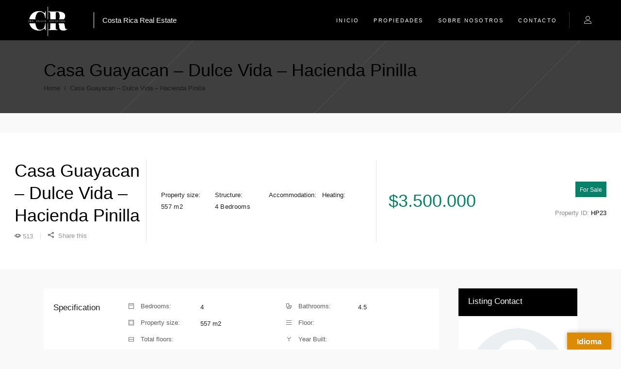

--- FILE ---
content_type: text/html; charset=UTF-8
request_url: https://vacationsrealestatecostarica.com/?property=casa-guayacan-dulce-vida-hacienda-pinilla
body_size: 53807
content:
<!DOCTYPE html><html dir="ltr" lang="es" prefix="og: https://ogp.me/ns#"><head><script data-no-optimize="1">var litespeed_docref=sessionStorage.getItem("litespeed_docref");litespeed_docref&&(Object.defineProperty(document,"referrer",{get:function(){return litespeed_docref}}),sessionStorage.removeItem("litespeed_docref"));</script> <meta charset="UTF-8"/><link rel="profile" href="http://gmpg.org/xfn/11"/><meta name="viewport" content="width=device-width,initial-scale=1,user-scalable=yes"><title>Casa Guayacan – Dulce Vida – Hacienda Pinilla ›</title><meta name="description" content="Casa › Real Estate Costa Rica https://vacationsrealestatecostarica.com/?property=casa-guayacan-dulce-vida-hacienda-pinilla" /><meta name="robots" content="max-image-preview:large" /><meta name="author" content="Leonardo Araya Pachecho"/><meta name="google-site-verification" content="f_FxQ-kBHHFOwvbrS48noTdb1y2EvHynvNloAawF73s" /><link rel="canonical" href="https://vacationsrealestatecostarica.com/?property=casa-guayacan-dulce-vida-hacienda-pinilla" /><meta name="generator" content="All in One SEO (AIOSEO) 4.9.3" /><meta property="og:locale" content="es_ES" /><meta property="og:site_name" content="Vacations Real Estate Costa Rica › Real Estate Costa Rica" /><meta property="og:type" content="article" /><meta property="og:title" content="Casa Guayacan – Dulce Vida – Hacienda Pinilla ›" /><meta property="og:description" content="Casa › Real Estate Costa Rica https://vacationsrealestatecostarica.com/?property=casa-guayacan-dulce-vida-hacienda-pinilla" /><meta property="og:url" content="https://vacationsrealestatecostarica.com/?property=casa-guayacan-dulce-vida-hacienda-pinilla" /><meta property="og:image" content="https://vacationsrealestatecostarica.com/wp-content/uploads/2024/05/69.jpg" /><meta property="og:image:secure_url" content="https://vacationsrealestatecostarica.com/wp-content/uploads/2024/05/69.jpg" /><meta property="og:image:width" content="2048" /><meta property="og:image:height" content="1152" /><meta property="article:published_time" content="2023-04-28T14:39:13+00:00" /><meta property="article:modified_time" content="2025-10-23T19:58:35+00:00" /><meta property="article:publisher" content="https://www.facebook.com/vacacionespuravida" /><meta name="twitter:card" content="summary" /><meta name="twitter:title" content="Casa Guayacan – Dulce Vida – Hacienda Pinilla ›" /><meta name="twitter:description" content="Casa › Real Estate Costa Rica https://vacationsrealestatecostarica.com/?property=casa-guayacan-dulce-vida-hacienda-pinilla" /><meta name="twitter:image" content="https://vacationsrealestatecostarica.com/wp-content/uploads/2023/02/8-1.jpg" /> <script type="application/ld+json" class="aioseo-schema">{"@context":"https:\/\/schema.org","@graph":[{"@type":"BreadcrumbList","@id":"https:\/\/vacationsrealestatecostarica.com\/?property=casa-guayacan-dulce-vida-hacienda-pinilla#breadcrumblist","itemListElement":[{"@type":"ListItem","@id":"https:\/\/vacationsrealestatecostarica.com#listItem","position":1,"name":"Home","item":"https:\/\/vacationsrealestatecostarica.com","nextItem":{"@type":"ListItem","@id":"https:\/\/vacationsrealestatecostarica.com\/?post_type=property#listItem","name":"Select Properties"}},{"@type":"ListItem","@id":"https:\/\/vacationsrealestatecostarica.com\/?post_type=property#listItem","position":2,"name":"Select Properties","item":"https:\/\/vacationsrealestatecostarica.com\/?post_type=property","nextItem":{"@type":"ListItem","@id":"https:\/\/vacationsrealestatecostarica.com\/?property-type=house#listItem","name":"Casa"},"previousItem":{"@type":"ListItem","@id":"https:\/\/vacationsrealestatecostarica.com#listItem","name":"Home"}},{"@type":"ListItem","@id":"https:\/\/vacationsrealestatecostarica.com\/?property-type=house#listItem","position":3,"name":"Casa","item":"https:\/\/vacationsrealestatecostarica.com\/?property-type=house","nextItem":{"@type":"ListItem","@id":"https:\/\/vacationsrealestatecostarica.com\/?property=casa-guayacan-dulce-vida-hacienda-pinilla#listItem","name":"Casa Guayacan &#8211; Dulce Vida &#8211; Hacienda Pinilla"},"previousItem":{"@type":"ListItem","@id":"https:\/\/vacationsrealestatecostarica.com\/?post_type=property#listItem","name":"Select Properties"}},{"@type":"ListItem","@id":"https:\/\/vacationsrealestatecostarica.com\/?property=casa-guayacan-dulce-vida-hacienda-pinilla#listItem","position":4,"name":"Casa Guayacan &#8211; Dulce Vida &#8211; Hacienda Pinilla","previousItem":{"@type":"ListItem","@id":"https:\/\/vacationsrealestatecostarica.com\/?property-type=house#listItem","name":"Casa"}}]},{"@type":"Organization","@id":"https:\/\/vacationsrealestatecostarica.com\/#organization","name":"Vacations Real Estate Costa Rica","description":"Real Estate Costa Rica","url":"https:\/\/vacationsrealestatecostarica.com\/","telephone":"+50670162024","logo":{"@type":"ImageObject","url":"https:\/\/vacationsrealestatecostarica.com\/wp-content\/uploads\/2023\/02\/JWSDW.png","@id":"https:\/\/vacationsrealestatecostarica.com\/?property=casa-guayacan-dulce-vida-hacienda-pinilla\/#organizationLogo","width":500,"height":500},"image":{"@id":"https:\/\/vacationsrealestatecostarica.com\/?property=casa-guayacan-dulce-vida-hacienda-pinilla\/#organizationLogo"},"sameAs":["https:\/\/www.facebook.com\/vacacionespuravida","https:\/\/www.instagram.com\/vacations.sales.cr\/","https:\/\/www.linkedin.com\/company\/51700650\/"]},{"@type":"Person","@id":"https:\/\/vacationsrealestatecostarica.com\/?author=3#author","url":"https:\/\/vacationsrealestatecostarica.com\/?author=3","name":"Leonardo Araya Pachecho","image":{"@type":"ImageObject","@id":"https:\/\/vacationsrealestatecostarica.com\/?property=casa-guayacan-dulce-vida-hacienda-pinilla#authorImage","url":"https:\/\/vacationsrealestatecostarica.com\/wp-content\/litespeed\/avatar\/63b3016a8b6159b76531b4a3943a70b5.jpg?ver=1768641052","width":96,"height":96,"caption":"Leonardo Araya Pachecho"}},{"@type":"WebPage","@id":"https:\/\/vacationsrealestatecostarica.com\/?property=casa-guayacan-dulce-vida-hacienda-pinilla#webpage","url":"https:\/\/vacationsrealestatecostarica.com\/?property=casa-guayacan-dulce-vida-hacienda-pinilla","name":"Casa Guayacan \u2013 Dulce Vida \u2013 Hacienda Pinilla \u203a","description":"Casa \u203a Real Estate Costa Rica https:\/\/vacationsrealestatecostarica.com\/?property=casa-guayacan-dulce-vida-hacienda-pinilla","inLanguage":"es-ES","isPartOf":{"@id":"https:\/\/vacationsrealestatecostarica.com\/#website"},"breadcrumb":{"@id":"https:\/\/vacationsrealestatecostarica.com\/?property=casa-guayacan-dulce-vida-hacienda-pinilla#breadcrumblist"},"author":{"@id":"https:\/\/vacationsrealestatecostarica.com\/?author=3#author"},"creator":{"@id":"https:\/\/vacationsrealestatecostarica.com\/?author=3#author"},"image":{"@type":"ImageObject","url":"https:\/\/vacationsrealestatecostarica.com\/wp-content\/uploads\/2023\/04\/image_160104488.png","@id":"https:\/\/vacationsrealestatecostarica.com\/?property=casa-guayacan-dulce-vida-hacienda-pinilla\/#mainImage","width":1620,"height":1080},"primaryImageOfPage":{"@id":"https:\/\/vacationsrealestatecostarica.com\/?property=casa-guayacan-dulce-vida-hacienda-pinilla#mainImage"},"datePublished":"2023-04-28T08:39:13-06:00","dateModified":"2025-10-23T13:58:35-06:00"},{"@type":"WebSite","@id":"https:\/\/vacationsrealestatecostarica.com\/#website","url":"https:\/\/vacationsrealestatecostarica.com\/","name":"Vacations Real Estate Costa Rica","alternateName":"Real estate Costa Rica","description":"Real Estate Costa Rica","inLanguage":"es-ES","publisher":{"@id":"https:\/\/vacationsrealestatecostarica.com\/#organization"}}]}</script> <link rel='dns-prefetch' href='//translate.google.com' /><link rel='dns-prefetch' href='//maps.googleapis.com' /><link rel='dns-prefetch' href='//fonts.googleapis.com' /><link rel="alternate" type="application/rss+xml" title="Vacations Real Estate Costa Rica &raquo; Feed" href="https://vacationsrealestatecostarica.com/?feed=rss2" /><link rel="alternate" type="application/rss+xml" title="Vacations Real Estate Costa Rica &raquo; Feed de los comentarios" href="https://vacationsrealestatecostarica.com/?feed=comments-rss2" /><link rel="alternate" type="application/rss+xml" title="Vacations Real Estate Costa Rica &raquo; Comentario Casa Guayacan &#8211; Dulce Vida &#8211; Hacienda Pinilla del feed" href="https://vacationsrealestatecostarica.com/?feed=rss2&#038;p=4235" /><link rel="alternate" title="oEmbed (JSON)" type="application/json+oembed" href="https://vacationsrealestatecostarica.com/index.php?rest_route=%2Foembed%2F1.0%2Fembed&#038;url=https%3A%2F%2Fvacationsrealestatecostarica.com%2F%3Fproperty%3Dcasa-guayacan-dulce-vida-hacienda-pinilla" /><link rel="alternate" title="oEmbed (XML)" type="text/xml+oembed" href="https://vacationsrealestatecostarica.com/index.php?rest_route=%2Foembed%2F1.0%2Fembed&#038;url=https%3A%2F%2Fvacationsrealestatecostarica.com%2F%3Fproperty%3Dcasa-guayacan-dulce-vida-hacienda-pinilla&#038;format=xml" />
 <script src="//www.googletagmanager.com/gtag/js?id=G-WMYWLRH4Z8"  data-cfasync="false" data-wpfc-render="false" type="text/javascript" async></script> <script data-cfasync="false" data-wpfc-render="false" type="text/javascript">var mi_version = '9.11.1';
				var mi_track_user = true;
				var mi_no_track_reason = '';
								var MonsterInsightsDefaultLocations = {"page_location":"https:\/\/vacationsrealestatecostarica.com\/?property=casa-guayacan-dulce-vida-hacienda-pinilla"};
								if ( typeof MonsterInsightsPrivacyGuardFilter === 'function' ) {
					var MonsterInsightsLocations = (typeof MonsterInsightsExcludeQuery === 'object') ? MonsterInsightsPrivacyGuardFilter( MonsterInsightsExcludeQuery ) : MonsterInsightsPrivacyGuardFilter( MonsterInsightsDefaultLocations );
				} else {
					var MonsterInsightsLocations = (typeof MonsterInsightsExcludeQuery === 'object') ? MonsterInsightsExcludeQuery : MonsterInsightsDefaultLocations;
				}

								var disableStrs = [
										'ga-disable-G-WMYWLRH4Z8',
									];

				/* Function to detect opted out users */
				function __gtagTrackerIsOptedOut() {
					for (var index = 0; index < disableStrs.length; index++) {
						if (document.cookie.indexOf(disableStrs[index] + '=true') > -1) {
							return true;
						}
					}

					return false;
				}

				/* Disable tracking if the opt-out cookie exists. */
				if (__gtagTrackerIsOptedOut()) {
					for (var index = 0; index < disableStrs.length; index++) {
						window[disableStrs[index]] = true;
					}
				}

				/* Opt-out function */
				function __gtagTrackerOptout() {
					for (var index = 0; index < disableStrs.length; index++) {
						document.cookie = disableStrs[index] + '=true; expires=Thu, 31 Dec 2099 23:59:59 UTC; path=/';
						window[disableStrs[index]] = true;
					}
				}

				if ('undefined' === typeof gaOptout) {
					function gaOptout() {
						__gtagTrackerOptout();
					}
				}
								window.dataLayer = window.dataLayer || [];

				window.MonsterInsightsDualTracker = {
					helpers: {},
					trackers: {},
				};
				if (mi_track_user) {
					function __gtagDataLayer() {
						dataLayer.push(arguments);
					}

					function __gtagTracker(type, name, parameters) {
						if (!parameters) {
							parameters = {};
						}

						if (parameters.send_to) {
							__gtagDataLayer.apply(null, arguments);
							return;
						}

						if (type === 'event') {
														parameters.send_to = monsterinsights_frontend.v4_id;
							var hookName = name;
							if (typeof parameters['event_category'] !== 'undefined') {
								hookName = parameters['event_category'] + ':' + name;
							}

							if (typeof MonsterInsightsDualTracker.trackers[hookName] !== 'undefined') {
								MonsterInsightsDualTracker.trackers[hookName](parameters);
							} else {
								__gtagDataLayer('event', name, parameters);
							}
							
						} else {
							__gtagDataLayer.apply(null, arguments);
						}
					}

					__gtagTracker('js', new Date());
					__gtagTracker('set', {
						'developer_id.dZGIzZG': true,
											});
					if ( MonsterInsightsLocations.page_location ) {
						__gtagTracker('set', MonsterInsightsLocations);
					}
										__gtagTracker('config', 'G-WMYWLRH4Z8', {"forceSSL":"true","link_attribution":"true"} );
										window.gtag = __gtagTracker;										(function () {
						/* https://developers.google.com/analytics/devguides/collection/analyticsjs/ */
						/* ga and __gaTracker compatibility shim. */
						var noopfn = function () {
							return null;
						};
						var newtracker = function () {
							return new Tracker();
						};
						var Tracker = function () {
							return null;
						};
						var p = Tracker.prototype;
						p.get = noopfn;
						p.set = noopfn;
						p.send = function () {
							var args = Array.prototype.slice.call(arguments);
							args.unshift('send');
							__gaTracker.apply(null, args);
						};
						var __gaTracker = function () {
							var len = arguments.length;
							if (len === 0) {
								return;
							}
							var f = arguments[len - 1];
							if (typeof f !== 'object' || f === null || typeof f.hitCallback !== 'function') {
								if ('send' === arguments[0]) {
									var hitConverted, hitObject = false, action;
									if ('event' === arguments[1]) {
										if ('undefined' !== typeof arguments[3]) {
											hitObject = {
												'eventAction': arguments[3],
												'eventCategory': arguments[2],
												'eventLabel': arguments[4],
												'value': arguments[5] ? arguments[5] : 1,
											}
										}
									}
									if ('pageview' === arguments[1]) {
										if ('undefined' !== typeof arguments[2]) {
											hitObject = {
												'eventAction': 'page_view',
												'page_path': arguments[2],
											}
										}
									}
									if (typeof arguments[2] === 'object') {
										hitObject = arguments[2];
									}
									if (typeof arguments[5] === 'object') {
										Object.assign(hitObject, arguments[5]);
									}
									if ('undefined' !== typeof arguments[1].hitType) {
										hitObject = arguments[1];
										if ('pageview' === hitObject.hitType) {
											hitObject.eventAction = 'page_view';
										}
									}
									if (hitObject) {
										action = 'timing' === arguments[1].hitType ? 'timing_complete' : hitObject.eventAction;
										hitConverted = mapArgs(hitObject);
										__gtagTracker('event', action, hitConverted);
									}
								}
								return;
							}

							function mapArgs(args) {
								var arg, hit = {};
								var gaMap = {
									'eventCategory': 'event_category',
									'eventAction': 'event_action',
									'eventLabel': 'event_label',
									'eventValue': 'event_value',
									'nonInteraction': 'non_interaction',
									'timingCategory': 'event_category',
									'timingVar': 'name',
									'timingValue': 'value',
									'timingLabel': 'event_label',
									'page': 'page_path',
									'location': 'page_location',
									'title': 'page_title',
									'referrer' : 'page_referrer',
								};
								for (arg in args) {
																		if (!(!args.hasOwnProperty(arg) || !gaMap.hasOwnProperty(arg))) {
										hit[gaMap[arg]] = args[arg];
									} else {
										hit[arg] = args[arg];
									}
								}
								return hit;
							}

							try {
								f.hitCallback();
							} catch (ex) {
							}
						};
						__gaTracker.create = newtracker;
						__gaTracker.getByName = newtracker;
						__gaTracker.getAll = function () {
							return [];
						};
						__gaTracker.remove = noopfn;
						__gaTracker.loaded = true;
						window['__gaTracker'] = __gaTracker;
					})();
									} else {
										console.log("");
					(function () {
						function __gtagTracker() {
							return null;
						}

						window['__gtagTracker'] = __gtagTracker;
						window['gtag'] = __gtagTracker;
					})();
									}</script> <style id='wp-img-auto-sizes-contain-inline-css' type='text/css'>img:is([sizes=auto i],[sizes^="auto," i]){contain-intrinsic-size:3000px 1500px}
/*# sourceURL=wp-img-auto-sizes-contain-inline-css */</style><style id="litespeed-ccss">body:after{content:url(//vacationsrealestatecostarica.com/wp-content/plugins/instagram-feed/css/../img/sbi-sprite.png);display:none}ul{box-sizing:border-box}:root{--wp--preset--font-size--normal:16px;--wp--preset--font-size--huge:42px}html :where([style*=border-bottom-width]){border-bottom-style:solid}:root{--wp--preset--aspect-ratio--square:1;--wp--preset--aspect-ratio--4-3:4/3;--wp--preset--aspect-ratio--3-4:3/4;--wp--preset--aspect-ratio--3-2:3/2;--wp--preset--aspect-ratio--2-3:2/3;--wp--preset--aspect-ratio--16-9:16/9;--wp--preset--aspect-ratio--9-16:9/16;--wp--preset--color--black:#000;--wp--preset--color--cyan-bluish-gray:#abb8c3;--wp--preset--color--white:#fff;--wp--preset--color--pale-pink:#f78da7;--wp--preset--color--vivid-red:#cf2e2e;--wp--preset--color--luminous-vivid-orange:#ff6900;--wp--preset--color--luminous-vivid-amber:#fcb900;--wp--preset--color--light-green-cyan:#7bdcb5;--wp--preset--color--vivid-green-cyan:#00d084;--wp--preset--color--pale-cyan-blue:#8ed1fc;--wp--preset--color--vivid-cyan-blue:#0693e3;--wp--preset--color--vivid-purple:#9b51e0;--wp--preset--gradient--vivid-cyan-blue-to-vivid-purple:linear-gradient(135deg,rgba(6,147,227,1) 0%,#9b51e0 100%);--wp--preset--gradient--light-green-cyan-to-vivid-green-cyan:linear-gradient(135deg,#7adcb4 0%,#00d082 100%);--wp--preset--gradient--luminous-vivid-amber-to-luminous-vivid-orange:linear-gradient(135deg,rgba(252,185,0,1) 0%,rgba(255,105,0,1) 100%);--wp--preset--gradient--luminous-vivid-orange-to-vivid-red:linear-gradient(135deg,rgba(255,105,0,1) 0%,#cf2e2e 100%);--wp--preset--gradient--very-light-gray-to-cyan-bluish-gray:linear-gradient(135deg,#eee 0%,#a9b8c3 100%);--wp--preset--gradient--cool-to-warm-spectrum:linear-gradient(135deg,#4aeadc 0%,#9778d1 20%,#cf2aba 40%,#ee2c82 60%,#fb6962 80%,#fef84c 100%);--wp--preset--gradient--blush-light-purple:linear-gradient(135deg,#ffceec 0%,#9896f0 100%);--wp--preset--gradient--blush-bordeaux:linear-gradient(135deg,#fecda5 0%,#fe2d2d 50%,#6b003e 100%);--wp--preset--gradient--luminous-dusk:linear-gradient(135deg,#ffcb70 0%,#c751c0 50%,#4158d0 100%);--wp--preset--gradient--pale-ocean:linear-gradient(135deg,#fff5cb 0%,#b6e3d4 50%,#33a7b5 100%);--wp--preset--gradient--electric-grass:linear-gradient(135deg,#caf880 0%,#71ce7e 100%);--wp--preset--gradient--midnight:linear-gradient(135deg,#020381 0%,#2874fc 100%);--wp--preset--font-size--small:13px;--wp--preset--font-size--medium:20px;--wp--preset--font-size--large:36px;--wp--preset--font-size--x-large:42px;--wp--preset--spacing--20:.44rem;--wp--preset--spacing--30:.67rem;--wp--preset--spacing--40:1rem;--wp--preset--spacing--50:1.5rem;--wp--preset--spacing--60:2.25rem;--wp--preset--spacing--70:3.38rem;--wp--preset--spacing--80:5.06rem;--wp--preset--shadow--natural:6px 6px 9px rgba(0,0,0,.2);--wp--preset--shadow--deep:12px 12px 50px rgba(0,0,0,.4);--wp--preset--shadow--sharp:6px 6px 0px rgba(0,0,0,.2);--wp--preset--shadow--outlined:6px 6px 0px -3px rgba(255,255,255,1),6px 6px rgba(0,0,0,1);--wp--preset--shadow--crisp:6px 6px 0px rgba(0,0,0,1)}.mfp-hide{display:none!important}button::-moz-focus-inner{padding:0;border:0}body .es-field{color:#263238}body .es-field:not(:last-child):not(.es-field--checkbox-item-bordered):not(.es-field--radio-item-bordered):not(label){padding-bottom:16px}body .es-field .es-field__label{margin-bottom:5px;display:block}body .es-field.es-field--email label,body .es-field.es-field--password label,body .es-field.es-field--text label{width:100%}body .es-field.es-field--email input,body .es-field.es-field--password input,body .es-field.es-field--text input{padding:0 15px}body .es-field .es-field__validate-list{margin:0;padding:7px 0 0!important;font-size:1.2em;list-style:none!important}body .es-field .es-field__validate-list li{margin:0 0 0;padding:0;line-height:1.7}body .es-field .es-field__validate-list li:before{content:"";width:6px;height:6px;border-radius:50%;background:#b0bec5;display:inline-block;margin-right:10px;position:relative;top:-1px}body .es-field .es-field__description{line-height:1.66em;font-size:1.2em;color:#78909c;margin:9px 0 0}body .es-field label{font-size:1em;margin:0}body .es-field .es-input__wrap{position:relative}body .es-field .es-toggle-pwd{position:absolute;color:#b0bec5;right:16px;top:56%;transform:translateY(-50%);font-size:1.6em}body .es-field input[type=email],body .es-field input[type=password],body .es-field input[type=text]{background:#fff;border:1px solid #cfd8dc;box-sizing:border-box;border-radius:6px;font-size:1.4em;line-height:1.7em;width:100%;height:40px;color:#263238;max-width:unset}body .es-field .es-field__label{font-size:1.2em;line-height:2em;font-weight:700;color:#263238;display:block}.es-btn,button.es-btn{border-style:solid;border-width:2px;border-radius:6px;display:inline-block;font-weight:700;line-height:36px;height:40px;letter-spacing:initial;white-space:nowrap;outline:0;text-align:center;box-sizing:border-box;text-decoration:none!important}.es-btn:not(.es-btn--icon),button.es-btn:not(.es-btn--icon){padding:0 24px}.es-btn:not(.es-btn--bordered):not(.es-btn--gray),button.es-btn:not(.es-btn--bordered):not(.es-btn--gray){box-shadow:0 1px 4px rgb(38 50 56/.2)}.es-btn.es-btn--primary,button.es-btn.es-btn--primary{font-size:14px}.es-btn.es-btn--default{font-size:12px}.es-btn.es-btn--default{color:#263238;border-color:#fff0;background:#fff;text-transform:none}.es-btn:not(.es-btn--bordered):not(.es-btn--default),button.es-btn:not(.es-btn--bordered):not(.es-btn--default){color:#fff}.es-btn:not(.es-btn--bordered):not(.es-btn--default):not(.es-btn--auth),button.es-btn:not(.es-btn--bordered):not(.es-btn--default):not(.es-btn--auth){text-transform:uppercase}.es-btn[disabled]:not(.es-btn--default),button.es-btn[disabled]:not(.es-btn--default){opacity:.25}.es-magnific-popup{max-width:555px;font-size:10px;position:relative;width:auto;margin:20px auto;padding:37px 20px 45px;background:#fff;box-shadow:0 4px 8px rgb(38 50 56/.15);border-radius:6px}.es-magnific-popup p{font-size:1.4em;line-height:1.71em;color:#263238}.es-auth{width:90%;max-width:550px;font-size:10px;text-align:center;padding:0 10%}.es-auth .all-login-back{margin:0 0 25px}.es-auth .es-privacy-policy-container{margin:0 auto 17px;max-width:350px;color:#78909c}.es-auth .es-icon_chevron-left{margin-right:8px}.es-auth a{font-size:1.2em}.es-auth .es-field:not(.es-field__terms_conditions),.es-auth .forgot-pwd{width:100%;max-width:360px;margin:0 auto}.es-auth .es-field__es_user_password{padding:0}.es-auth .es-field:not(.es-field__terms_conditions){text-align:initial;margin-bottom:5px}.es-auth .es-field:not(.es-field__terms_conditions) .es-field__label{margin:0 0 5px}.es-auth .forgot-pwd{text-align:right}.es-auth h3.heading-font{font-weight:700;font-size:2.2em;line-height:1.54em;color:#263238;margin:0 0 10px}.es-auth .es-btn.es-btn--login{margin:35px 0 8px}.es-auth .es-btn.es-btn--reset{margin:10px 0 22px}.es-auth .es-btn.es-btn--signup{margin:5px 0 15px}.es-auth p{font-size:1.4em;color:#263238;line-height:1.71em;margin:0 0 27px}.es-auth p.sign-in-text{margin:6px 0 0}.es-auth p a{font-size:inherit}.es-auth .es-auth__item .es-btn.es-btn--auth{display:block;width:100%;max-width:227px;margin:0 auto 24px auto;padding:0}.es-auth .es-auth__item.es-auth__item--hidden{display:none}.es-auth .es-auth__item .es-field__es_extra_info{display:none!important}.es-authentication-popup .es-auth{width:100%;max-width:unset}.es-icon{font-family:es-icon;display:inline-block;line-height:1;font-weight:400;font-style:normal;speak:none;text-decoration:inherit;text-transform:none;text-rendering:auto;-webkit-font-smoothing:antialiased;-moz-osx-font-smoothing:grayscale}.es-icon_chevron-left:before{content:""}.es-icon_eye:before{content:""}.content-font,.heading-font{letter-spacing:initial}[class^=es-] a:not(.es-btn):not(.page-numbers):not(.es-leave-border){text-decoration:none;box-shadow:none;outline:0;border:0}.es-privacy-policy-container{font-style:normal;font-weight:400;font-size:1.2em;line-height:2em;text-align:center;display:flex;justify-content:center;align-items:center}.es-powered{text-align:center;font-weight:400;font-size:1.2em;line-height:1.67em;color:#b0bec5;margin-top:2.5em}#glt-footer,#glt-footer #google_language_translator{display:none!important}#flags{overflow:hidden}#flags ul{margin:0;padding:0}#flags li{float:left!important;margin-bottom:0!important;padding:0!important;border:none!important;list-style:none!important;content:none!important}#flags li:before{content:none!important;border:none!important;background:0 0!important}#flags a{display:inline-block}#flags.size18 a{width:18px!important;height:14px!important;box-sizing:content-box;-webkit-box-sizing:content-box;-moz-box-sizing:content-box;-o-box-sizing:content-box;-ms-box-sizing:content-box}.flag{padding:1px 0}#flags.size18 a[title=English]{background:url(//vacationsrealestatecostarica.com/wp-content/plugins/google-language-translator/css/../images/flags18.png)-89px -352px no-repeat}#flags.size18 a.united-states[title=English]{background:url(//vacationsrealestatecostarica.com/wp-content/plugins/google-language-translator/css/../images/flags18.png)-118px -352px no-repeat}#flags.size18 a[title=French]{background:url(//vacationsrealestatecostarica.com/wp-content/plugins/google-language-translator/css/../images/flags18.png)-118px -91px no-repeat}#flags.size18 a[title=Spanish]{background:url(//vacationsrealestatecostarica.com/wp-content/plugins/google-language-translator/css/../images/flags18.png)-2px -323px no-repeat}#glt-toolbar{display:none}#glt-translate-trigger{position:fixed;bottom:0;top:auto;right:20px;z-index:200002;padding:6px 20px 3px;font-size:16px;font-family:Arial;font-weight:700;color:#fff;text-shadow:0-1px 0 rgb(0 0 0/.25);text-decoration:none;text-align:center;box-shadow:0 0 9px rgb(0 0 0/.3);-webkit-box-shadow:0 0 9px rgb(0 0 0/.3);-moz-box-shadow:0 0 9px rgb(0 0 0/.3);box-sizing:content-box!important;-webkit-box-sizing:content-box!important;-moz-box-sizing:content-box!important;background:linear-gradient(center top,#fbb450,#f89406);background:-webkit-gradient(linear,center top,center bottom,from(#fbb450),to(#f89406));background:-webkit-linear-gradient(#fbb450,#f89406);background:-moz-linear-gradient(#fbb450,#f89406);background:-o-linear-gradient(#fbb450,#f89406);background:-ms-linear-gradient(#fbb450,#f89406);background:linear-gradient(#fbb450,#f89406);background:-o-linear-gradientcenter(center top,#fbb450,#f89406)}.qodef-social-login-holder input[type=text],.qodef-social-login-holder input[type=password]{position:relative;width:100%;margin:0 0 14px;padding:12px 20px;font-family:inherit;font-size:13px;line-height:18px;font-weight:inherit;color:#888;background-color:#fff0;border:1px solid #e1e1e1;outline:0;-webkit-appearance:none;box-sizing:border-box}.qodef-social-login-holder input[type=text]::-webkit-input-placeholder,.qodef-social-login-holder input[type=password]::-webkit-input-placeholder{color:#888}.qodef-social-login-holder input[type=text]:-moz-placeholder,.qodef-social-login-holder input[type=password]:-moz-placeholder{color:#888;opacity:1}.qodef-social-login-holder input[type=text]::-moz-placeholder,.qodef-social-login-holder input[type=password]::-moz-placeholder{color:#888;opacity:1}.qodef-social-login-holder input[type=text]:-ms-input-placeholder,.qodef-social-login-holder input[type=password]:-ms-input-placeholder{color:#888}.qodef-wp-register-holder .qodef-register-notice h5{margin:0}.qodef-login-register-holder{position:fixed;top:0;left:0;width:100%;height:100%;display:none;background-color:rgb(0 0 0/.7);z-index:1002}.qodef-login-register-holder .qodef-login-register-content{position:absolute;top:50%;left:0;right:0;-webkit-transform:translateY(-50%);-moz-transform:translateY(-50%);transform:translateY(-50%)}.qodef-login-register-widget.qodef-user-not-logged-in{position:relative;display:inline-block;vertical-align:middle}.qodef-menu-area .qodef-login-register-widget.qodef-user-not-logged-in .qodef-login-opener{position:relative;display:inline-block;vertical-align:middle;color:#fff;font-size:16px;line-height:23px;margin:0 10px;font-weight:600;text-transform:uppercase}a,h2,h3,p a{color:#000}.qodef-content,.qodef-wrapper{position:relative}a,body,div,fieldset,form,h2,h3,h5,h6,html,i,label,li,p,span,ul{background:0 0;border:0;margin:0;padding:0;vertical-align:baseline;outline:0}a img{border:none}aside,header,nav{display:block}img{max-width:100%;height:auto}.clearfix:after,.clearfix:before{content:" ";display:table}.clearfix:after{clear:both}html{overflow-y:scroll!important}body{font-family:"PT Sans",sans-serif;font-size:16px;line-height:26px;font-weight:400;color:#888;background-color:#f9f9f9;overflow-x:hidden!important;-webkit-font-smoothing:antialiased}h2,h3{line-height:1.3em;font-weight:300}h2{font-size:36px}h3{font-size:22px}h5{font-weight:500;line-height:1.3em}h5{font-size:17px}h6{font-size:13px;line-height:1.3em;font-weight:400}h2,h3,h5,h6{margin:20px 0;font-family:Roboto,sans-serif}h6 a{font-family:inherit;letter-spacing:inherit;text-transform:inherit}h6 a{color:inherit;font-size:inherit;font-weight:inherit;font-style:inherit;line-height:inherit}h5,h6{color:#1b1b1b}a,p a{text-decoration:none}p{margin:10px 0}ul{list-style-position:inside;margin:15px 0}.qodef-wrapper{left:0;z-index:1000}.qodef-wrapper .qodef-wrapper-inner{width:100%;overflow:hidden}.qodef-content{margin-top:0;z-index:100;background-color:#f9f9f9}.qodef-container:after,.qodef-container:before{content:" ";display:table}.qodef-container,.qodef-full-width{z-index:100;position:relative}.qodef-container{padding:0;width:100%}.qodef-container:after{clear:both}.qodef-vertical-align-containers .qodef-position-center-inner,.qodef-vertical-align-containers .qodef-position-left-inner,.qodef-vertical-align-containers .qodef-position-right-inner{display:inline-block;vertical-align:middle}.qodef-container-inner{width:1100px;margin:0 auto}.qodef-content .qodef-content-inner>.qodef-full-width>.qodef-full-width-inner{padding-top:40px}@media only screen and (min-width:1367px){.qodef-grid-1200 .qodef-container-inner,.qodef-grid-1200 .qodef-grid{width:1200px}}@-webkit-keyframes preload-background{from{background-position:0 0}to{background-position:100%0}}@keyframes preload-background{from{background-position:0 0}to{background-position:100%0}}.qodef-preload-background{background:url(//vacationsrealestatecostarica.com/wp-content/themes/eiddo/assets/css/../img/preload_pattern.png)!important;-webkit-animation-name:preload-background;-webkit-animation-duration:40s;-webkit-animation-iteration-count:infinite;-webkit-animation-timing-function:linear;-webkit-animation-delay:0s;-webkit-animation-fill-mode:forwards;animation-name:preload-background;animation-duration:40s;animation-iteration-count:infinite;animation-timing-function:linear;animation-delay:0s;animation-fill-mode:forwards}.qodef-grid{width:1100px;margin:0 auto}.qodef-vertical-align-containers{position:relative;height:100%;width:100%;padding:0 20px;box-sizing:border-box}.qodef-vertical-align-containers .qodef-position-left{position:relative;float:left;z-index:2;height:100%}.qodef-vertical-align-containers .qodef-position-center{height:100%;width:100%;position:absolute;left:0;text-align:center;z-index:1}.qodef-vertical-align-containers .qodef-position-right{position:relative;float:right;z-index:2;height:100%;text-align:right}.qodef-vertical-align-containers .qodef-position-center:before,.qodef-vertical-align-containers .qodef-position-left:before,.qodef-vertical-align-containers .qodef-position-right:before{content:"";display:inline-block;vertical-align:middle;height:100%;margin-right:0}.qodef-grid-col-3:after,.qodef-grid-col-3:before,.qodef-grid-col-9:after,.qodef-grid-col-9:before,.qodef-grid-row:after,.qodef-grid-row:before{content:" ";display:table}.qodef-grid-row{margin-left:-15px;margin-right:-15px}.qodef-grid-row:after{clear:both}.qodef-grid-medium-gutter{margin-left:-20px;margin-right:-20px}.qodef-grid-medium-gutter>div{padding-left:20px;padding-right:20px}.qodef-grid-col-3,.qodef-grid-col-9{min-height:1px;padding-left:15px;padding-right:15px;position:relative;box-sizing:border-box}.qodef-grid-col-3{float:left;width:25%}.qodef-grid-col-3:after{clear:both}@media only screen and (max-width:1024px){.qodef-grid-col-3{width:100%;float:none}}.qodef-grid-col-6{position:relative;float:left;width:50%;min-height:1px;padding-left:15px;padding-right:15px;box-sizing:border-box}.qodef-grid-col-6:after,.qodef-grid-col-6:before{content:" ";display:table}.qodef-grid-col-6:after{clear:both}@media only screen and (max-width:1024px){.qodef-grid-col-6{width:100%;float:none}}.qodef-grid-col-9{float:left;width:75%}.qodef-grid-col-9:after{clear:both}@media only screen and (max-width:1024px){.qodef-grid-col-9{width:100%;float:none}}.qodef-style-form textarea,input[type=text],input[type=email],input[type=password]{width:100%;margin:0 0 20px;padding:13px 18px;font-family:Roboto,sans-serif;font-size:13px;line-height:19px;letter-spacing:.05em;font-weight:inherit;color:#b3b2b2;background-color:#fff0;border:1px solid #e1e1e1;border-radius:0;outline:0;-webkit-appearance:none;box-sizing:border-box}.qodef-style-form textarea::-webkit-input-placeholder,input[type=text]::-webkit-input-placeholder,input[type=email]::-webkit-input-placeholder,input[type=password]::-webkit-input-placeholder{color:inherit}.qodef-style-form textarea:-moz-placeholder,input:-moz-placeholder[type=text],input:-moz-placeholder[type=email],input:-moz-placeholder[type=password]{color:inherit;opacity:1}.qodef-style-form textarea::-moz-placeholder,input[type=text]::-moz-placeholder,input[type=email]::-moz-placeholder,input[type=password]::-moz-placeholder{color:inherit;opacity:1}.qodef-style-form textarea:-ms-input-placeholder,input:-ms-input-placeholder[type=text],input:-ms-input-placeholder[type=email],input:-ms-input-placeholder[type=password]{color:inherit}.qodef-style-form textarea{display:block;padding:16px 18px}.qodef-owl-slider{visibility:hidden}#qodef-back-to-top{position:fixed;width:41px;right:25px;bottom:25px;margin:0;z-index:10000;opacity:0;visibility:hidden}#qodef-back-to-top>span{position:relative;display:block;width:39px;height:39px;line-height:40px;font-size:15px;text-align:center;color:#fff;background-color:#078169;border:1px solid #078169}#qodef-back-to-top>span:after{content:"";position:absolute;display:block;width:100%;height:100%;top:0;left:0;background-color:#000;z-index:-1}aside.qodef-sidebar{position:relative;z-index:11;margin:0 0 60px}aside.qodef-sidebar .widget{color:inherit;background-color:#fff;margin:0 0 41px;padding:0 20px 33px;box-sizing:border-box}aside.qodef-sidebar .widget .qodef-widget-title-holder{background-color:#000;color:#fff;padding:16px 20px 19px;margin:0-20px 25px}aside.qodef-sidebar .widget .qodef-widget-title-holder .qodef-widget-title{color:inherit;margin:0}.widget{color:inherit;background-color:#fff;margin:0 0 41px;padding:0 20px 33px;box-sizing:border-box}.widget:last-child{margin:0!important}.widget.qodef-separator-widget{padding:0;line-height:0;background-color:#fff0}.widget .qodef-widget-title-holder{background-color:#000;color:#fff;padding:16px 20px 19px;margin:0-20px 25px}.widget .qodef-widget-title-holder .qodef-widget-title{color:inherit;margin:0}.widget a{color:#5b5a5a}.widget.qodef-separator-widget{margin:0!important}.qodef-owl-slider{position:relative;display:none;width:100%;margin:0;z-index:1}.qodef-page-header .qodef-menu-area .qodef-logo-wrapper a{max-height:83px}.qodef-logo-text,.qodef-main-menu ul li a{font-family:Roboto,sans-serif}.qodef-page-header{position:relative;display:inline-block;width:100%;vertical-align:middle;margin:0;padding:0;z-index:110;box-sizing:border-box}.qodef-page-header a img{display:block}.qodef-page-header .qodef-vertical-align-containers{padding:0 40px}.qodef-page-header .qodef-menu-area{position:relative;height:83px;background-color:#000;box-sizing:border-box}.qodef-page-header .qodef-menu-area .widget{display:inline-block;vertical-align:middle;margin:0;background-color:#fff0;border:0;padding:0 10px}.qodef-menu-area-border-disable .qodef-page-header .qodef-menu-area{border:none}.qodef-menu-area-shadow-disable .qodef-page-header .qodef-menu-area{box-shadow:none}.qodef-logo-wrapper{display:inline-block;vertical-align:middle}.qodef-logo-wrapper a{position:relative;display:inline-block;vertical-align:middle;max-width:100%}.qodef-logo-wrapper a img{height:100%;width:auto}.qodef-logo-wrapper a img.qodef-normal-logo{opacity:1}.qodef-logo-wrapper a img.qodef-dark-logo{opacity:0;-webkit-transform:translateY(-100%);-moz-transform:translateY(-100%);transform:translateY(-100%)}.qodef-logo-wrapper a img.qodef-light-logo{opacity:0;-webkit-transform:translateY(-200%);-moz-transform:translateY(-200%);transform:translateY(-200%)}.qodef-logo-text{display:inline-block;vertical-align:middle;border-left:1px solid #fff;padding-left:17px;margin-left:41px;line-height:33px;color:#fff;font-size:15px;font-weight:300}.qodef-main-menu{position:relative;display:inline-block;vertical-align:middle;height:100%;width:auto}.qodef-main-menu ul{list-style:none;margin:0;padding:0;text-align:left}.qodef-main-menu ul li{position:relative;display:inline-block;float:left;padding:0;margin:0}.qodef-main-menu ul li a{font-size:13px;font-weight:400;line-height:24px;letter-spacing:.05em;color:#b6b6b6}.qodef-main-menu>ul{position:relative;display:inline-block;width:100%;vertical-align:middle;height:100%}.qodef-main-menu>ul>li{float:left;height:100%;box-sizing:border-box}.qodef-main-menu>ul>li>a{position:relative;display:inline-block;width:100%;vertical-align:middle;height:100%;padding:0 15px;color:#fff;font-size:11px;line-height:23px;letter-spacing:.2em;text-transform:uppercase;box-sizing:border-box}.qodef-main-menu>ul>li>a>span.item_outer{position:relative;display:block;top:50%;-webkit-transform:translateY(-50%);-moz-transform:translateY(-50%);transform:translateY(-50%)}.qodef-main-menu>ul>li>a>span.item_outer .item_text{position:relative;display:inline-block;vertical-align:top}.qodef-header-standard .qodef-menu-area.qodef-menu-right .qodef-main-menu{width:auto}.qodef-header-standard .qodef-menu-area.qodef-menu-right .qodef-vertical-align-containers .qodef-position-right-inner{height:100%}.qodef-mobile-header{position:relative;display:none;z-index:110}.qodef-mobile-header .qodef-mobile-header-inner{position:relative;height:70px;background-color:#000;border-bottom:1px solid #fff0;box-sizing:border-box}.qodef-mobile-header .qodef-mobile-header-inner .qodef-mobile-header-holder{position:relative;z-index:2;height:100%}.qodef-mobile-header .qodef-grid{height:100%}.qodef-mobile-header .qodef-vertical-align-containers{padding:0}.qodef-mobile-header .qodef-mobile-logo-wrapper a{display:block}.qodef-mobile-header .qodef-mobile-logo-wrapper img{display:block;height:100%;width:auto}.qodef-mobile-header .qodef-mobile-menu-opener{position:relative;height:100%;float:left;z-index:2}.qodef-mobile-header .qodef-mobile-menu-opener a{display:table;height:100%;padding-right:10px;color:#fff}.qodef-mobile-header .qodef-mobile-menu-opener a>*{position:relative;display:table-cell;vertical-align:middle;line-height:1em}.qodef-mobile-header .qodef-mobile-menu-opener.qodef-mobile-menu-opener-icon-pack .qodef-mobile-menu-icon{font-size:24px}.qodef-mobile-header .qodef-mobile-menu-opener.qodef-mobile-menu-opener-icon-pack .qodef-mobile-menu-icon *,.qodef-mobile-header .qodef-mobile-menu-opener.qodef-mobile-menu-opener-icon-pack .qodef-mobile-menu-icon :before{display:block;line-height:inherit}.qodef-mobile-header .qodef-mobile-nav{display:none;background-color:#000;border-bottom:1px solid #fff0}.qodef-mobile-header .qodef-mobile-nav ul{padding:0;margin:0;list-style-type:none}.qodef-mobile-header .qodef-mobile-nav ul li{position:relative;padding:0;margin:0}.qodef-mobile-header .qodef-mobile-nav ul li a{position:relative;display:block;padding:9px 0;margin:0;border-bottom:1px solid #e1e1e1;font-size:13px;font-weight:400;line-height:24px;letter-spacing:.05em;color:#b6b6b6}.qodef-mobile-header .qodef-mobile-nav .qodef-grid>ul>li>a{padding-left:4px;font-size:13px}.qodef-mobile-header .qodef-mobile-nav>.qodef-grid>ul>li:last-child>a{border-bottom:none}.qodef-title-holder{position:relative;display:inline-block;width:100%;vertical-align:middle;height:240px;background-color:#e8e8e6;background-position:center 0;background-repeat:no-repeat;z-index:101}.qodef-title-holder.qodef-bg-parallax{background-attachment:fixed}.qodef-title-holder .qodef-title-image{display:none}.qodef-title-holder .qodef-title-image img{display:block;width:100%}.qodef-title-holder .qodef-title-wrapper{position:relative;display:table;height:100%;width:100%}.qodef-title-holder .qodef-title-inner{position:relative;display:table-cell;height:100%;width:100%;vertical-align:middle}.qodef-title-holder.qodef-standard-with-breadcrumbs-type .qodef-breadcrumbs-info,.qodef-title-holder.qodef-standard-with-breadcrumbs-type .qodef-title-info{display:inline-block;vertical-align:middle}.qodef-title-holder.qodef-standard-with-breadcrumbs-type .qodef-title-info{width:100%}.qodef-title-holder.qodef-standard-with-breadcrumbs-type .qodef-page-title{margin:0}.qodef-title-holder.qodef-standard-with-breadcrumbs-type .qodef-breadcrumbs{font-family:Roboto,sans-serif;font-size:13px;line-height:1.3em;font-weight:400;color:#1b1b1b}.qodef-title-holder.qodef-standard-with-breadcrumbs-type .qodef-breadcrumbs a,.qodef-title-holder.qodef-standard-with-breadcrumbs-type .qodef-breadcrumbs span{position:relative;display:inline-block;vertical-align:middle;color:inherit}.qodef-btn,.qodef-btn.qodef-btn-simple .qodef-btn-text{display:inline-block;vertical-align:middle;position:relative}.qodef-btn{width:auto;outline:0;font-size:11px;line-height:2em;font-family:Roboto,sans-serif;letter-spacing:.15em;text-transform:uppercase;box-sizing:border-box;margin:0;padding:12px 53px 11px}.qodef-btn.qodef-btn-simple{padding:0!important;color:#000;background-color:#fff0;border:0;vertical-align:middle}.qodef-btn.qodef-btn-simple .qodef-btn-text:after,.qodef-btn.qodef-btn-simple .qodef-btn-text:before{content:"";position:absolute;left:0;bottom:3px;width:100%;height:1px;background-color:#000}.qodef-btn.qodef-btn-simple .qodef-btn-text:before{transform-origin:left;-webkit-transform:scale(0,1);-moz-transform:scale(0,1);transform:scale(0,1)}.qodef-btn.qodef-btn-simple .qodef-btn-text:after{transform-origin:right}.qodef-btn.qodef-btn-solid{color:#fff;background-color:#078169;border:1px solid #fff0}.qodef-btn.qodef-btn-small{padding:11px 36px}.qodef-btn.qodef-btn-icon>i{position:relative;display:inline-block;vertical-align:top;margin:0 0 0 4px;font-size:1.142857142857143em;line-height:inherit}.qodef-btn.qodef-btn-icon>i:before{display:block;line-height:inherit}.qodef-google-map-holder .qodef-snazzy-map{display:none}.qodef-google-map-holder .qodef-google-map-overlay{position:absolute;top:0;left:0;width:100%;height:100%;display:none;z-index:1000}.qodef-separator{position:relative;display:inline-block;vertical-align:middle}.qodef-separator-holder{position:relative;height:auto;font-size:0;line-height:1em}.qodef-separator-holder.qodef-separator-center{text-align:center}.qodef-separator{border-bottom:1px solid #ebebeb;margin:10px 0}.qodef-social-share-holder,.qodef-social-share-holder ul{vertical-align:top;position:relative;display:inline-block}.qodef-social-share-holder ul{list-style:none;padding:0;margin:0}.qodef-social-share-holder.qodef-dropdown{position:relative;display:inline-block;vertical-align:bottom}.qodef-social-share-holder.qodef-dropdown .qodef-social-share-dropdown-opener{display:block;color:#888}.qodef-social-share-holder.qodef-dropdown .qodef-social-share-dropdown-opener .qodef-social-share-title{display:inline-block;vertical-align:top;margin-left:5px;font-family:Roboto,sans-serif;font-size:13px;line-height:1.3em;font-weight:400;color:#939393}.qodef-social-share-holder.qodef-dropdown .qodef-social-share-dropdown-opener .icon-share{font-size:12px;color:#000}.qodef-social-share-holder.qodef-dropdown .qodef-social-share-dropdown{position:relative;visibility:hidden;z-index:950}.qodef-social-share-holder.qodef-dropdown .qodef-social-share-dropdown ul{position:relative;display:block;z-index:990;margin:0;padding:0!important}.qodef-social-share-holder.qodef-dropdown .qodef-social-share-dropdown ul li{width:88px;height:28px;line-height:28px;visibility:hidden;position:absolute;text-align:center;opacity:0;margin:0;padding:0;border:1px solid #e1e1e1;background-color:#fff;font-size:12px;color:#888;box-sizing:border-box}.qodef-social-share-holder.qodef-dropdown .qodef-social-share-dropdown ul li:not(:first-child){border-top:none}.qodef-social-share-holder.qodef-dropdown .qodef-social-share-dropdown ul li *{display:block;line-height:inherit}.qodef-social-share-holder.qodef-dropdown .qodef-social-share-dropdown ul li a{color:inherit!important}.qodef-social-share-holder.qodef-dropdown .qodef-social-share-dropdown ul li:nth-child(1){bottom:-28px}.qodef-social-share-holder.qodef-dropdown .qodef-social-share-dropdown ul li:nth-child(2){bottom:-56px}.qodef-social-share-holder.qodef-dropdown .qodef-social-share-dropdown ul li:nth-child(3){bottom:-84px}.qodef-social-share-holder.qodef-dropdown .qodef-social-share-dropdown ul li:nth-child(4){bottom:-112px}.qodef-property-single-holder .qodef-property-single-outer{background:#fff;margin-top:40px;margin-bottom:100px;padding:0 20px 30px;box-sizing:border-box}.qodef-property-single-holder .qodef-property-single-gallery-holder{background-color:#fff;padding-bottom:14px;box-sizing:border-box}.qodef-property-single-holder .qodef-property-label-items-holder{position:relative;display:table;height:100%;width:100%;padding:35px 0;border-bottom:1px solid #e1e1e1}.qodef-property-single-holder .qodef-property-label-style{position:relative;display:table-cell;height:100%;vertical-align:middle;vertical-align:top;width:20%}.qodef-property-single-holder .qodef-property-label-style *{margin:0}.qodef-property-single-holder .qodef-property-items-style{position:relative;display:table-cell;height:100%;vertical-align:middle;vertical-align:top;width:80%}.qodef-property-single-holder .qodef-label-items-item{position:relative;display:table;height:100%;width:100%;padding:0 0 15px}.qodef-property-single-holder .qodef-label-items-label{position:relative;display:table-cell;height:100%;vertical-align:middle;vertical-align:top;width:50%;font-family:Roboto,sans-serif;font-size:13px;font-weight:400;line-height:1;color:#5b5a5a}.qodef-property-single-holder .qodef-label-items-label .qodef-label-text{vertical-align:middle}.qodef-property-single-holder .qodef-label-items-label .qodef-label-icon img{display:inline-block;vertical-align:middle;width:11px;height:11px;margin-right:10px}.qodef-property-single-holder .qodef-label-items-value{position:relative;display:table-cell;height:100%;font-family:Roboto,sans-serif;font-size:13px;font-weight:500;color:#1b1b1b;vertical-align:top;width:50%;line-height:1.5em}.single-property aside.qodef-sidebar{margin:40px 0 60px}.qodef-property-basic-info-holder .qodef-property-param{display:inline-block;width:25%;float:left}.qodef-property-basic-info-holder .qodef-property-param .qodef-property-label{display:block;font-weight:500;font-family:Roboto,sans-serif;color:#1b1b1b;font-size:13px;line-height:1;margin-bottom:11px}.qodef-property-basic-info-holder .qodef-property-param .qodef-property-value{display:block;font-weight:400;letter-spacing:.025em;font-family:Roboto,sans-serif;color:#1b1b1b;font-size:13px;line-height:1}@media only screen and (max-width:680px){.qodef-property-basic-info-holder .qodef-property-param{width:50%;margin-bottom:20px}}.qodef-property-enquiry-holder{position:fixed;top:0;left:0;width:100%;height:100%;background-color:rgb(0 0 0/.25);z-index:1002;display:none}.qodef-property-enquiry-inner{position:absolute;left:0;right:0;top:50%;-webkit-transform:translateY(-50%);-moz-transform:translateY(-50%);transform:translateY(-50%);width:388px;margin:0 auto;background-color:#fff;padding:0}.qodef-property-enquiry-inner .qodef-property-enquiry-heading{height:52px}.qodef-property-enquiry-inner .qodef-property-enquiry-title{display:inline-block;width:100%;height:100%;padding:0 52px 0 37px;line-height:52px;box-sizing:border-box;margin:0;color:#fff;background-color:#1b1b1b}.qodef-property-enquiry-inner .qodef-property-enquiry-close{position:absolute;display:inline-block;width:52px;height:52px;line-height:52px;text-align:center;top:0;right:0;font-size:20px;color:#fff;background-color:#078169}.qodef-property-enquiry-inner .qodef-property-enquiry-form{padding:47px 34px;box-sizing:border-box}.qodef-property-enquiry-inner .qodef-property-enquiry-form input[type=text],.qodef-property-enquiry-inner .qodef-property-enquiry-form input[type=email]{margin-bottom:10px}.qodef-property-enquiry-inner .qodef-property-enquiry-form textarea{max-width:100%;margin-bottom:30px}.qodef-property-enquiry-inner .qodef-property-enquiry-form .qodef-btn{width:100%}.qodef-property-price-info-holder .qodef-property-price{display:inline-block;vertical-align:middle;font-size:36px;font-weight:400;color:#078169;font-family:Roboto,sans-serif}.qodef-property-specification .qodef-additional-spec{padding-top:30px;margin-top:15px;border-top:1px solid #e1e1e1;box-sizing:border-box}.qodef-property-specification.qodef-property-label-items-holder{padding:29px 0 15px}.qodef-property-title-section{box-sizing:border-box;padding:56px 30px;background-color:#fff}.qodef-property-title-section .qodef-property-title-inner{position:relative;display:table;height:100%;width:100%}.qodef-property-title-section .qodef-property-title-cell{position:relative;display:table-cell;height:100%;width:100%;vertical-align:middle}.qodef-property-title-section .qodef-title-left{width:26%;text-align:left}@media only screen and (max-width:1440px){.qodef-property-title-section .qodef-title-left{width:34%}}@media only screen and (max-width:1366px){.qodef-property-title-section .qodef-title-left{width:20%}}@media only screen and (max-width:1024px){.qodef-property-title-section .qodef-title-left{display:inline-block;width:100%;padding-bottom:20px;margin-bottom:20px;padding-left:0;border-bottom:1px solid #e1e1e1}}.qodef-property-title-section .qodef-title-center-left{width:32%;text-align:left;padding-left:58px;border-left:1px solid #e1e1e1}@media only screen and (max-width:1440px){.qodef-property-title-section .qodef-title-center-left{padding-left:30px;width:31%}}@media only screen and (max-width:1366px){.qodef-property-title-section .qodef-title-center-left{width:35%}}@media only screen and (max-width:1024px){.qodef-property-title-section .qodef-title-center-left{display:inline-block;width:100%;padding-bottom:20px;margin-bottom:20px;padding-left:0;border-bottom:1px solid #e1e1e1;border-left:0}}.qodef-property-title-section .qodef-title-center-right{width:32%;text-align:left;padding-left:48px;border-left:1px solid #e1e1e1}@media only screen and (max-width:1440px){.qodef-property-title-section .qodef-title-center-right{padding-left:25px;width:25%}}@media only screen and (max-width:1366px){.qodef-property-title-section .qodef-title-center-right{width:25%}}@media only screen and (max-width:1024px){.qodef-property-title-section .qodef-title-center-right{display:inline-block;padding-left:0;width:65%;border-left:0;line-height:47px}}@media only screen and (max-width:680px){.qodef-property-title-section .qodef-title-center-right{margin-bottom:20px;width:100%}}.qodef-property-title-section .qodef-title-right{width:10%;text-align:right}@media only screen and (max-width:1024px){.qodef-property-title-section .qodef-title-right{display:inline-block;width:30%;float:right}}@media only screen and (max-width:680px){.qodef-property-title-section .qodef-title-right{width:100%;float:none;text-align:left}}.qodef-property-title-section .qodef-title-title{margin:0 0 5px}.qodef-property-title-section .qodef-title-inline-part{display:inline-block;vertical-align:middle;box-sizing:border-box;padding:0 15px;font-family:Roboto,sans-serif;font-size:13px;font-weight:400;line-height:1;border-right:1px solid #e1e1e1;color:#939393}.qodef-property-title-section .qodef-title-inline-part:first-child{padding-left:0}.qodef-property-title-section .qodef-title-inline-part:last-child{border-right:0}.qodef-property-title-section .qodef-title-inline-part .qodef-views-icon{color:#000}.qodef-property-title-section .qodef-property-statuses{font-size:12px;font-weight:500;padding:4px 9px 2px;background-color:#078169;font-family:Roboto,sans-serif;color:#fff;margin-bottom:20px;box-sizing:border-box;display:inline-block}.qodef-property-title-section .qodef-title-id{font-size:13px}.qodef-property-title-section .qodef-property-id-value{color:#000}.widget.qodef-contact-property-widget .qodef-contact-image{margin-bottom:20px}.widget.qodef-mortgage-calculator-widget .qodef-mc-result-holder{margin-top:10px;display:none}.qodef-re-compare-holder{position:fixed;top:0;right:-365px;width:365px;height:100%;min-height:100%;padding:62px 45px 36px;background-color:#fff;text-align:left;overflow:visible;visibility:hidden;z-index:1990;-webkit-backface-visibility:hidden;box-sizing:border-box;box-shadow:-3px 0 3px rgb(0 0 0/.04)}.qodef-re-compare-holder .qodef-re-compare-holder-scroll{display:inline-block;width:100%;height:100%;min-height:100%}.qodef-re-compare-holder .qodef-re-compare-actions{margin-top:15px}.qodef-re-compare-holder .qodef-re-compare-actions .qodef-btn:first-child{margin-right:10px}.qodef-re-compare-holder-opener{position:absolute;top:50%;-webkit-transform:translateY(-50%) rotate(-90deg);-moz-transform:translateY(-50%) rotate(-90deg);transform:translateY(-50%) rotate(-90deg);left:-90px;display:inline-block;width:auto;height:40px;line-height:40px;padding:0 40px;font-family:Roboto,sans-serif;font-size:11px;text-transform:uppercase;letter-spacing:.15em;font-weight:400;background-color:#000;color:#fff;z-index:1000;text-align:center;visibility:visible}.qodef-compare-empty .qodef-re-compare-holder-opener{left:0}.qodef-re-compare-popup{position:fixed;top:0;left:0;width:100%;height:100%;box-sizing:border-box;background-color:rgb(34 34 34/.9);padding:75px;visibility:hidden;opacity:0;z-index:1001}.qodef-re-compare-popup .qodef-re-compare-popup-close{position:absolute;right:10px;top:10px;display:inline-block;width:25px;height:25px;line-height:25px;font-size:25px;color:#000;z-index:20;text-align:center}.qodef-re-compare-popup .qodef-re-popup-inner,.qodef-re-compare-popup .qodef-re-popup-items-holder,.qodef-re-compare-popup .qodef-re-popup-outer{position:relative;display:inline-block;width:100%;vertical-align:middle;height:100%;overflow:hidden}.qodef-re-compare-popup .qodef-re-popup-outer{padding:40px 55px;box-sizing:border-box;background-color:#fff;overflow:hidden}@media only screen and (min-width:1025px){.qodef-property-single-holder .qodef-grid-col-6:nth-child(2n+1){clear:both}}@media only screen and (max-width:1200px){.qodef-container-inner,.qodef-grid{width:950px}}@media only screen and (max-width:1024px){body:not(.qodef-content-is-behind-header):not(.error404) .qodef-content{margin-top:0!important}.qodef-container-inner,.qodef-grid{width:768px}}@media only screen and (max-width:768px){.qodef-container-inner,.qodef-grid{width:600px}}@media only screen and (max-width:680px){.qodef-container-inner,.qodef-grid{width:420px}}@media only screen and (max-width:480px){.qodef-container-inner,.qodef-grid{width:300px}}@media only screen and (max-width:320px){.qodef-container-inner,.qodef-grid{width:90%}}@media only screen and (max-width:1024px){.qodef-page-header{display:none}.qodef-mobile-header{display:block}}@media only screen and (max-width:1024px){.qodef-title-holder.qodef-has-bg-image{height:auto!important;background-image:none!important}.qodef-title-holder.qodef-has-bg-image .qodef-title-image{display:block}.qodef-title-holder.qodef-has-bg-image .qodef-title-wrapper{position:absolute;top:50%;left:0;height:100%!important;-webkit-transform:translateY(-50%);-moz-transform:translateY(-50%);transform:translateY(-50%)}.qodef-title-holder.qodef-title-va-header-bottom{height:auto!important}.qodef-title-holder.qodef-title-va-header-bottom .qodef-title-wrapper{padding-top:0!important}.qodef-title-holder.qodef-standard-with-breadcrumbs-type .qodef-breadcrumbs-info,.qodef-title-holder.qodef-standard-with-breadcrumbs-type .qodef-title-info{display:block;width:100%}.qodef-title-holder.qodef-standard-with-breadcrumbs-type .qodef-breadcrumbs-info{margin:10px 0 0;text-align:initial;white-space:inherit}}@media only screen and (max-width:680px){.qodef-title-holder.qodef-standard-with-breadcrumbs-type.qodef-hide-breadcrumbs-mobile-yes .qodef-breadcrumbs-info{display:none}}@media only screen and (max-width:1024px){.qodef-google-map-overlay{display:block}}@media only screen and (max-width:768px){.qodef-property-single-holder .qodef-property-items-style,.qodef-property-single-holder .qodef-property-label-items-holder,.qodef-property-single-holder .qodef-property-label-style{display:block;box-sizing:border-box;width:100%}.qodef-property-single-holder .qodef-property-label-style{margin-bottom:30px}}@media only screen and (max-width:480px){.qodef-property-single-holder .qodef-property-title-section .qodef-title-inline-part{width:40%}.qodef-property-single-holder .qodef-property-title-section .qodef-title-inline-part:nth-child(2n+1){padding-left:0}.qodef-re-compare-holder{width:260px;right:-260px;padding:25px}}@media only screen and (max-width:1024px){.qodef-re-compare-popup{padding:30px}.qodef-re-compare-popup .qodef-re-popup-items-holder{overflow-x:scroll}}.fa{display:inline-block;font:normal normal normal 14px/1 FontAwesome;font-size:inherit;text-rendering:auto;-webkit-font-smoothing:antialiased;-moz-osx-font-smoothing:grayscale}.fa-twitter:before{content:""}.fa-facebook:before{content:""}.fa-linkedin:before{content:""}.fa-angle-up:before{content:""}.fa-pinterest-p:before{content:""}.icon_close,.icon_menu{font-family:"ElegantIcons";speak:none;font-style:normal;font-weight:400;font-variant:normal;text-transform:none;line-height:1;-webkit-font-smoothing:antialiased}.icon_close:before{content:"M"}.icon_menu:before{content:"a"}.lnr{font-family:"Linearicons-Free";speak:none;font-style:normal;font-weight:400;font-variant:normal;text-transform:none;line-height:1;-webkit-font-smoothing:antialiased;-moz-osx-font-smoothing:grayscale}.lnr-eye:before{content:""}.lnr-user:before{content:""}.icon-share{font-family:"simple-line-icons";speak:none;font-style:normal;font-weight:400;font-variant:normal;text-transform:none;line-height:1;-webkit-font-smoothing:antialiased;-moz-osx-font-smoothing:grayscale}.icon-share:before{content:""}.qodef-mobile-header .qodef-mobile-header-inner{height:50px}@media only screen and (max-width:1024px){.qodef-mobile-header .qodef-mobile-logo-wrapper a{height:200px!important}}@media only screen and (max-width:480px){.qodef-mobile-header .qodef-mobile-logo-wrapper a{height:50px!important}}.qodef-mobile-header .qodef-mobile-logo-wrapper a{max-height:50px}.qodef-title-holder .qodef-title-wrapper .qodef-page-title{font-weight:500}@media only screen and (max-width:680px){h2{font-size:30px}}:root{--direction-multiplier:1}:root{--page-title-display:block}@media (prefers-reduced-motion:no-preference){html{scroll-behavior:smooth}}.clearfix::before,.clearfix::after{content:" ";display:table;clear:both}#google_language_translator,#flags{text-align:left}#google_language_translator{clear:both;width:160px;text-align:right}#flags{text-align:right;width:165px;float:right;clear:right}#flags ul{float:right!important}#flags{width:165px}#flags a{display:inline-block;margin-left:2px}body{top:0!important}#glt-translate-trigger>span{color:#fff}#glt-translate-trigger{background:#dd8a04}.es-btn.es-btn--primary,.es-btn--primary[type=submit],button.es-btn--primary{border-color:#FF5A5F}.es-btn.es-btn--primary:not(.es-btn--bordered):not(:hover):not(:active){background-color:#FF5A5F}.es-auth a:not(.es-btn),.es-powered a{color:#13A48E}.es-btn,.es-field input,.es-magnific-popup:not(.es-icon),.es-magnific-popup:not(.fa),.content-font,.es-auth{font-family:"Open Sans",sans-serif}.heading-font,.es-magnific-popup h3{font-family:"Lato"}</style><style>1{content-visibility:auto;contain-intrinsic-size:1px 1000px;}</style><link rel="preload" data-asynced="1" data-optimized="2" as="style" onload="this.onload=null;this.rel='stylesheet'" href="https://vacationsrealestatecostarica.com/wp-content/litespeed/ucss/c5091ee21517ed615e930b780c8638cc.css?ver=bed3d" /><script data-optimized="1" type="litespeed/javascript" data-src="https://vacationsrealestatecostarica.com/wp-content/plugins/litespeed-cache/assets/js/css_async.min.js"></script> <style id='classic-theme-styles-inline-css' type='text/css'>/*! This file is auto-generated */
.wp-block-button__link{color:#fff;background-color:#32373c;border-radius:9999px;box-shadow:none;text-decoration:none;padding:calc(.667em + 2px) calc(1.333em + 2px);font-size:1.125em}.wp-block-file__button{background:#32373c;color:#fff;text-decoration:none}
/*# sourceURL=/wp-includes/css/classic-themes.min.css */</style><style id='global-styles-inline-css' type='text/css'>:root{--wp--preset--aspect-ratio--square: 1;--wp--preset--aspect-ratio--4-3: 4/3;--wp--preset--aspect-ratio--3-4: 3/4;--wp--preset--aspect-ratio--3-2: 3/2;--wp--preset--aspect-ratio--2-3: 2/3;--wp--preset--aspect-ratio--16-9: 16/9;--wp--preset--aspect-ratio--9-16: 9/16;--wp--preset--color--black: #000000;--wp--preset--color--cyan-bluish-gray: #abb8c3;--wp--preset--color--white: #ffffff;--wp--preset--color--pale-pink: #f78da7;--wp--preset--color--vivid-red: #cf2e2e;--wp--preset--color--luminous-vivid-orange: #ff6900;--wp--preset--color--luminous-vivid-amber: #fcb900;--wp--preset--color--light-green-cyan: #7bdcb5;--wp--preset--color--vivid-green-cyan: #00d084;--wp--preset--color--pale-cyan-blue: #8ed1fc;--wp--preset--color--vivid-cyan-blue: #0693e3;--wp--preset--color--vivid-purple: #9b51e0;--wp--preset--gradient--vivid-cyan-blue-to-vivid-purple: linear-gradient(135deg,rgb(6,147,227) 0%,rgb(155,81,224) 100%);--wp--preset--gradient--light-green-cyan-to-vivid-green-cyan: linear-gradient(135deg,rgb(122,220,180) 0%,rgb(0,208,130) 100%);--wp--preset--gradient--luminous-vivid-amber-to-luminous-vivid-orange: linear-gradient(135deg,rgb(252,185,0) 0%,rgb(255,105,0) 100%);--wp--preset--gradient--luminous-vivid-orange-to-vivid-red: linear-gradient(135deg,rgb(255,105,0) 0%,rgb(207,46,46) 100%);--wp--preset--gradient--very-light-gray-to-cyan-bluish-gray: linear-gradient(135deg,rgb(238,238,238) 0%,rgb(169,184,195) 100%);--wp--preset--gradient--cool-to-warm-spectrum: linear-gradient(135deg,rgb(74,234,220) 0%,rgb(151,120,209) 20%,rgb(207,42,186) 40%,rgb(238,44,130) 60%,rgb(251,105,98) 80%,rgb(254,248,76) 100%);--wp--preset--gradient--blush-light-purple: linear-gradient(135deg,rgb(255,206,236) 0%,rgb(152,150,240) 100%);--wp--preset--gradient--blush-bordeaux: linear-gradient(135deg,rgb(254,205,165) 0%,rgb(254,45,45) 50%,rgb(107,0,62) 100%);--wp--preset--gradient--luminous-dusk: linear-gradient(135deg,rgb(255,203,112) 0%,rgb(199,81,192) 50%,rgb(65,88,208) 100%);--wp--preset--gradient--pale-ocean: linear-gradient(135deg,rgb(255,245,203) 0%,rgb(182,227,212) 50%,rgb(51,167,181) 100%);--wp--preset--gradient--electric-grass: linear-gradient(135deg,rgb(202,248,128) 0%,rgb(113,206,126) 100%);--wp--preset--gradient--midnight: linear-gradient(135deg,rgb(2,3,129) 0%,rgb(40,116,252) 100%);--wp--preset--font-size--small: 13px;--wp--preset--font-size--medium: 20px;--wp--preset--font-size--large: 36px;--wp--preset--font-size--x-large: 42px;--wp--preset--spacing--20: 0.44rem;--wp--preset--spacing--30: 0.67rem;--wp--preset--spacing--40: 1rem;--wp--preset--spacing--50: 1.5rem;--wp--preset--spacing--60: 2.25rem;--wp--preset--spacing--70: 3.38rem;--wp--preset--spacing--80: 5.06rem;--wp--preset--shadow--natural: 6px 6px 9px rgba(0, 0, 0, 0.2);--wp--preset--shadow--deep: 12px 12px 50px rgba(0, 0, 0, 0.4);--wp--preset--shadow--sharp: 6px 6px 0px rgba(0, 0, 0, 0.2);--wp--preset--shadow--outlined: 6px 6px 0px -3px rgb(255, 255, 255), 6px 6px rgb(0, 0, 0);--wp--preset--shadow--crisp: 6px 6px 0px rgb(0, 0, 0);}:where(.is-layout-flex){gap: 0.5em;}:where(.is-layout-grid){gap: 0.5em;}body .is-layout-flex{display: flex;}.is-layout-flex{flex-wrap: wrap;align-items: center;}.is-layout-flex > :is(*, div){margin: 0;}body .is-layout-grid{display: grid;}.is-layout-grid > :is(*, div){margin: 0;}:where(.wp-block-columns.is-layout-flex){gap: 2em;}:where(.wp-block-columns.is-layout-grid){gap: 2em;}:where(.wp-block-post-template.is-layout-flex){gap: 1.25em;}:where(.wp-block-post-template.is-layout-grid){gap: 1.25em;}.has-black-color{color: var(--wp--preset--color--black) !important;}.has-cyan-bluish-gray-color{color: var(--wp--preset--color--cyan-bluish-gray) !important;}.has-white-color{color: var(--wp--preset--color--white) !important;}.has-pale-pink-color{color: var(--wp--preset--color--pale-pink) !important;}.has-vivid-red-color{color: var(--wp--preset--color--vivid-red) !important;}.has-luminous-vivid-orange-color{color: var(--wp--preset--color--luminous-vivid-orange) !important;}.has-luminous-vivid-amber-color{color: var(--wp--preset--color--luminous-vivid-amber) !important;}.has-light-green-cyan-color{color: var(--wp--preset--color--light-green-cyan) !important;}.has-vivid-green-cyan-color{color: var(--wp--preset--color--vivid-green-cyan) !important;}.has-pale-cyan-blue-color{color: var(--wp--preset--color--pale-cyan-blue) !important;}.has-vivid-cyan-blue-color{color: var(--wp--preset--color--vivid-cyan-blue) !important;}.has-vivid-purple-color{color: var(--wp--preset--color--vivid-purple) !important;}.has-black-background-color{background-color: var(--wp--preset--color--black) !important;}.has-cyan-bluish-gray-background-color{background-color: var(--wp--preset--color--cyan-bluish-gray) !important;}.has-white-background-color{background-color: var(--wp--preset--color--white) !important;}.has-pale-pink-background-color{background-color: var(--wp--preset--color--pale-pink) !important;}.has-vivid-red-background-color{background-color: var(--wp--preset--color--vivid-red) !important;}.has-luminous-vivid-orange-background-color{background-color: var(--wp--preset--color--luminous-vivid-orange) !important;}.has-luminous-vivid-amber-background-color{background-color: var(--wp--preset--color--luminous-vivid-amber) !important;}.has-light-green-cyan-background-color{background-color: var(--wp--preset--color--light-green-cyan) !important;}.has-vivid-green-cyan-background-color{background-color: var(--wp--preset--color--vivid-green-cyan) !important;}.has-pale-cyan-blue-background-color{background-color: var(--wp--preset--color--pale-cyan-blue) !important;}.has-vivid-cyan-blue-background-color{background-color: var(--wp--preset--color--vivid-cyan-blue) !important;}.has-vivid-purple-background-color{background-color: var(--wp--preset--color--vivid-purple) !important;}.has-black-border-color{border-color: var(--wp--preset--color--black) !important;}.has-cyan-bluish-gray-border-color{border-color: var(--wp--preset--color--cyan-bluish-gray) !important;}.has-white-border-color{border-color: var(--wp--preset--color--white) !important;}.has-pale-pink-border-color{border-color: var(--wp--preset--color--pale-pink) !important;}.has-vivid-red-border-color{border-color: var(--wp--preset--color--vivid-red) !important;}.has-luminous-vivid-orange-border-color{border-color: var(--wp--preset--color--luminous-vivid-orange) !important;}.has-luminous-vivid-amber-border-color{border-color: var(--wp--preset--color--luminous-vivid-amber) !important;}.has-light-green-cyan-border-color{border-color: var(--wp--preset--color--light-green-cyan) !important;}.has-vivid-green-cyan-border-color{border-color: var(--wp--preset--color--vivid-green-cyan) !important;}.has-pale-cyan-blue-border-color{border-color: var(--wp--preset--color--pale-cyan-blue) !important;}.has-vivid-cyan-blue-border-color{border-color: var(--wp--preset--color--vivid-cyan-blue) !important;}.has-vivid-purple-border-color{border-color: var(--wp--preset--color--vivid-purple) !important;}.has-vivid-cyan-blue-to-vivid-purple-gradient-background{background: var(--wp--preset--gradient--vivid-cyan-blue-to-vivid-purple) !important;}.has-light-green-cyan-to-vivid-green-cyan-gradient-background{background: var(--wp--preset--gradient--light-green-cyan-to-vivid-green-cyan) !important;}.has-luminous-vivid-amber-to-luminous-vivid-orange-gradient-background{background: var(--wp--preset--gradient--luminous-vivid-amber-to-luminous-vivid-orange) !important;}.has-luminous-vivid-orange-to-vivid-red-gradient-background{background: var(--wp--preset--gradient--luminous-vivid-orange-to-vivid-red) !important;}.has-very-light-gray-to-cyan-bluish-gray-gradient-background{background: var(--wp--preset--gradient--very-light-gray-to-cyan-bluish-gray) !important;}.has-cool-to-warm-spectrum-gradient-background{background: var(--wp--preset--gradient--cool-to-warm-spectrum) !important;}.has-blush-light-purple-gradient-background{background: var(--wp--preset--gradient--blush-light-purple) !important;}.has-blush-bordeaux-gradient-background{background: var(--wp--preset--gradient--blush-bordeaux) !important;}.has-luminous-dusk-gradient-background{background: var(--wp--preset--gradient--luminous-dusk) !important;}.has-pale-ocean-gradient-background{background: var(--wp--preset--gradient--pale-ocean) !important;}.has-electric-grass-gradient-background{background: var(--wp--preset--gradient--electric-grass) !important;}.has-midnight-gradient-background{background: var(--wp--preset--gradient--midnight) !important;}.has-small-font-size{font-size: var(--wp--preset--font-size--small) !important;}.has-medium-font-size{font-size: var(--wp--preset--font-size--medium) !important;}.has-large-font-size{font-size: var(--wp--preset--font-size--large) !important;}.has-x-large-font-size{font-size: var(--wp--preset--font-size--x-large) !important;}
:where(.wp-block-post-template.is-layout-flex){gap: 1.25em;}:where(.wp-block-post-template.is-layout-grid){gap: 1.25em;}
:where(.wp-block-term-template.is-layout-flex){gap: 1.25em;}:where(.wp-block-term-template.is-layout-grid){gap: 1.25em;}
:where(.wp-block-columns.is-layout-flex){gap: 2em;}:where(.wp-block-columns.is-layout-grid){gap: 2em;}
:root :where(.wp-block-pullquote){font-size: 1.5em;line-height: 1.6;}
/*# sourceURL=global-styles-inline-css */</style><style id='es-frontend-inline-css' type='text/css'>@font-face {font-family: 'Lato'; font-style: normal; font-weight: 300; src: url(https://vacationsrealestatecostarica.com/wp-content/uploads/2024/08/S6u9w4BMUTPHh7USew-FGC_p9dw.ttf) format('woff2'); font-display: swap;}@font-face {font-family: 'Lato'; font-style: normal; font-weight: 400; src: url(https://vacationsrealestatecostarica.com/wp-content/uploads/2024/08/S6uyw4BMUTPHvxk6XweuBCY.ttf) format('woff2'); font-display: swap;}@font-face {font-family: 'Lato'; font-style: normal; font-weight: 700; src: url(https://vacationsrealestatecostarica.com/wp-content/uploads/2024/08/S6u9w4BMUTPHh6UVew-FGC_p9dw.ttf) format('woff2'); font-display: swap;}@font-face {font-family: 'Open Sans'; font-style: normal; font-weight: 300; src: url(https://vacationsrealestatecostarica.com/wp-content/uploads/2024/08/memSYaGs126MiZpBA-UvWbX2vVnXBbObj2OVZyOOSr4dVJWUgsiH0C4nY1M2xLER.ttf) format('woff2'); font-display: swap;}@font-face {font-family: 'Open Sans'; font-style: normal; font-weight: 400; src: url(https://vacationsrealestatecostarica.com/wp-content/uploads/2024/08/memSYaGs126MiZpBA-UvWbX2vVnXBbObj2OVZyOOSr4dVJWUgsjZ0C4nY1M2xLER.ttf) format('woff2'); font-display: swap;}@font-face {font-family: 'Open Sans'; font-style: normal; font-weight: 700; src: url(https://vacationsrealestatecostarica.com/wp-content/uploads/2024/08/memSYaGs126MiZpBA-UvWbX2vVnXBbObj2OVZyOOSr4dVJWUgsg-1y4nY1M2xLER.ttf) format('woff2'); font-display: swap;}

        .es-btn.es-btn--primary, .es-btn--primary[type=submit], button.es-btn--primary, a.es-btn--primary {
            border-color: #FF5A5F;
        }
        
        .es-price-marker--active:after {
            border-top-color: #FF5A5F;
        }
        
        .es-btn.es-btn--primary:not(.es-btn--bordered):not(:hover):not(:active),
        .es-btn.es-btn--primary:not(.es-btn--bordered):hover,
        .es-price-marker--active,
        .xdsoft_datetimepicker .xdsoft_calendar td.xdsoft_default, .xdsoft_datetimepicker .xdsoft_calendar td.xdsoft_current, .xdsoft_datetimepicker .xdsoft_timepicker .xdsoft_time_box>div>div.xdsoft_current {
            background-color: #FF5A5F;
        }
        
        .es-btn.es-btn--primary.es-btn--bordered,
        .es-btn.es-btn--active .es-icon.es-icon_heart,
        .es-wishlist-link.es-wishlist-link--active .es-icon {
            color: #FF5A5F;
        }
        
        button.es-btn--secondary:disabled, .es-btn.es-btn--secondary, .es-btn--secondary[type=submit], button.es-btn--secondary, a.es-btn--secondary {
            border-color: #13A48E;
        }
        
        .es-secondary-bg {
            background-color: #13A48E;
        }
        
        .es-primary-bg {
            background-color: #FF5A5F;
        }
        
        
        .es-btn.es-btn--secondary:not(.es-btn--bordered), .es-field .select2 .select2-selection__choice {
            background-color: #13A48E;
        }
        
        .xdsoft_datetimepicker .xdsoft_calendar td:hover, .xdsoft_datetimepicker .xdsoft_timepicker .xdsoft_time_box>div>div:hover {
            background-color: #13A48E!important;
        }
        
        .es-btn.es-btn--secondary.es-btn--bordered, 
        .es-btn.es-btn--icon:hover:not([disabled]):not(.es-btn--disabled):not(.es-btn--primary) .es-icon,
        .xdsoft_datetimepicker .xdsoft_calendar td.xdsoft_today,
        .es-property-field--post_content .es-property-field__value a,
        .es-dymanic-content a,
        .es-hit-limit a, button.es-slick-arrow:not(.slick-disabled):hover {
            color: #13A48E;
            background-color: transparent;
        }
        
        .es-btn.es-btn--default:hover:not([disabled]):not(.es-btn--disabled), .es-listing__terms a:hover {
            color: #13A48E;
        }
        
        .es-btn:hover:not([disabled]):not(.es-btn--disabled) .es-icon.es-icon_heart, .entity-box__delete:hover {
            color: #FF5A5F!important;
        }
        
        .es-select2__dropdown .select2-results__option--highlighted[aria-selected],
        .es-field.es-field--checkbox input:checked, .widget .es-field.es-field--checkbox input:checked,
        .es-field.es-field--radio input:checked, .es-bg-secondary,
        .es-property-management--form .es-tabs__nav li:hover .es-tabs__numeric,
        .es-property-management--form .es-tabs__nav li.active .es-tabs__numeric {
            background-color: #13A48E;
        }
        
        .es-pagination ul li a.page-numbers:hover {
            border: 2px solid #13A48E;
            color: #13A48E;
        }

        .es-field--radio-item-bordered:hover input + label, .es-field--checkbox-item-bordered:hover input + label {
            border-color:rgba(19, 164, 142, 0.4);
        }

        .es-field--radio-item-bordered input:checked + label,
        .widget .es-field--radio-item-bordered input:checked + label,
        .es-field--checkbox-item-bordered input:checked + label,
        .widget .es-field--checkbox-item-bordered input:checked + label,
        .es-field.es-field--checkbox input:checked,
        .es-field.es-field--radio input:checked,
        body .es-field textarea:focus, body .es-field.es-field--select select:focus, body .es-field input[type=email]:focus, body .es-field input[type=text]:focus, body .es-field input[type=password]:focus, body .es-field input[type=number]:focus {
            border-color:#13A48E;
        }

        .es-field--radio-item-bordered input:checked + label .es-icon,
        .es-field--checkbox-item-bordered input:checked + label .es-icon,
        .es-field a.es-field__show-more,
        .es-section__content p a,
        .es-secondary-color,
        a.es-secondary-color:active,
        a.es-secondary-color:hover,
        a.es-secondary-color,
        .es-profile__menu a:hover,
        .widget .es-secondary-color,
         a.es-secondary-color,
         a.es-secondary-color.es-toggle-pwd,
         a.es-secondary-color-hover:hover,
        .es-property-field__value a:hover,
        .es-agent-field__value a,
        .es-privacy-policy-container a,
        .es-auth a:not(.es-btn),
        .es-powered a,
        .es-preferred-contact--whatsapp a {
            color:#13A48E;
        }.es-listing__meta-bedrooms path {fill: #DADADA}.es-listing__meta-bathrooms path {fill: #DADADA}.es-listing__meta-area path {fill: #DADADA}.es-media, .es-file, .es-listing, .es-agent-single, .es-agency-single, .es-widget-wrap *:not(.es-icon):not(.fa):not(.heading-font),
            .es-select2__dropdown, .es-single, .es-btn, button.es-btn[disabled]:hover .mfp-wrap.es-property-magnific,
            .es-field input, .es-field select, .es-field textarea, .es-magnific-popup:not(.es-icon),
            .es-magnific-popup:not(.fa), .es-listings-filter, .es-search, .content-font, .es-profile,
            .es-property-magnific .mfp-counter, .es-property-magnific .mfp-title,
            .xdsoft_datetimepicker, .es-component, .es-auth, .es-entity, .es-entities--grid .es-entity .es-entity__title,
            .es-review-form, .es-review-form .es-field__label, .es-field .es-field__strlen, .es-entities-list {
                font-family: 'Open Sans', sans-serif;
            }
            .es-listing h1, .es-listing h2, .es-listing h3, .es-listing h4, .es-listing h5, .es-listing h6,
            .es-search h2, .es-search h3, .es-search h4, .es-search h5, .es-search h6, .heading-font,
            .es-price, .es-property-section .es-property-section__title,
            .es-entity-section__title,
            .widget .es-widget-wrap .es-widget__title, .es-widget__title,
            .es-magnific-popup h1, .es-magnific-popup h2, .es-magnific-popup h3, .es-magnific-popup h4,
            .es-magnific-popup h5, .es-magnific-popup h6, .es-entity .es-entity__title,
            .es-review-form h3.es-review-form__title {
                font-family: 'Lato';
            }
            
/*# sourceURL=es-frontend-inline-css */</style><style id='woocommerce-inline-inline-css' type='text/css'>.woocommerce form .form-row .required { visibility: visible; }
/*# sourceURL=woocommerce-inline-inline-css */</style><style id='eiddo-qodef-woo-inline-css' type='text/css'>/* generated in /home/u866593262/domains/vacationsrealestatecostarica.com/public_html/wp-content/themes/eiddo/framework/admin/options/general/map.php eiddo_qodef_page_general_style function */
.postid-4235.qodef-boxed .qodef-wrapper { background-attachment: fixed;}


/*# sourceURL=eiddo-qodef-woo-inline-css */</style> <script type="litespeed/javascript" data-src="https://vacationsrealestatecostarica.com/wp-content/plugins/google-analytics-for-wordpress/assets/js/frontend-gtag.min.js" id="monsterinsights-frontend-script-js" data-wp-strategy="async"></script> <script data-cfasync="false" data-wpfc-render="false" type="text/javascript" id='monsterinsights-frontend-script-js-extra'>/*  */
var monsterinsights_frontend = {"js_events_tracking":"true","download_extensions":"doc,pdf,ppt,zip,xls,docx,pptx,xlsx","inbound_paths":"[{\"path\":\"\\\/go\\\/\",\"label\":\"affiliate\"},{\"path\":\"\\\/recommend\\\/\",\"label\":\"affiliate\"}]","home_url":"https:\/\/vacationsrealestatecostarica.com","hash_tracking":"false","v4_id":"G-WMYWLRH4Z8"};/*  */</script> <script type="litespeed/javascript" data-src="https://vacationsrealestatecostarica.com/wp-includes/js/jquery/jquery.min.js" id="jquery-core-js"></script> <script id="es-framework-js-extra" type="litespeed/javascript">var Es_Framework={"nonces":{"attachment_save_caption_nonce":"81814bd492"},"tr":{"add_caption":"A\u00f1adir un subtitulo\n","failed":"Ha fallado\n"},"ajaxurl":"https://vacationsrealestatecostarica.com/wp-admin/admin-ajax.php"}</script> <script type="litespeed/javascript" data-src="https://static.addtoany.com/menu/page.js?ver=6.9" id="es-share-script-js"></script> <script id="es-frontend-js-extra" type="litespeed/javascript">var Estatik={"tr":{"close":"Cerrar","unknown_error":"Algo mal. P\u00f3ngase en contacto con el soporte.","remove_saved_property":"\u00bfEliminar esta casa de guardados?","got_it":"Entiendo\n","delete_homes":"\u00bfEliminar %s casas de sus listados?\n","delete_homes_btn":"Eliminar casas\n","cancel":"Cancelar","remove":"Eliminar\n","delete_field":"\u00bfEst\u00e1 seguro de que desea eliminar el campo %s?\n","delete_section":"\u00bfEst\u00e1 seguro de que desea eliminar la secci\u00f3n %s?\n","set_pin":"Editar ubicaci\u00f3n de pin\n","save_pin":"Guardar ubicaci\u00f3n de pin"},"nonce":{"saved_search":"0d2398992a","get_locations":"f3c133a0ce","delete_property_popup":"e280b797f9","nonce_locations":"f3c133a0ce"},"settings":{"ajaxurl":"https://vacationsrealestatecostarica.com/wp-admin/admin-ajax.php","recaptcha_version":"v3","recaptcha_site_key":null,"is_cluster_enabled":1,"map_cluster_icon":"cluster1","map_cluster_icons":{"cluster1":"\u003Csvg width=\"44\" height=\"44\" viewBox=\"0 0 44 44\" fill=\"none\" xmlns=\"http://www.w3.org/2000/svg\"\u003E\n\u003Ccircle opacity=\"0.25\" cx=\"22\" cy=\"22\" r=\"22\" fill=\"#263238\" data-color/\u003E\n\u003Ccircle cx=\"22\" cy=\"22\" r=\"16\" fill=\"#263238\" data-color/\u003E\n{text}\n\u003C/svg\u003E\n","cluster2":"\u003Csvg width=\"44\" height=\"44\" viewBox=\"0 0 44 44\" fill=\"none\" xmlns=\"http://www.w3.org/2000/svg\"\u003E\n\u003Cpath class=\"disable_hover\" d=\"M33 24L22 39.5L11 24H33Z\" fill=\"#263238\" data-color/\u003E\n\u003Ccircle cx=\"22\" cy=\"20\" r=\"16\" fill=\"#263238\" data-color/\u003E{text}\n\u003C/svg\u003E\n","cluster3":"\u003Csvg width=\"44\" height=\"44\" viewBox=\"0 0 44 44\" fill=\"none\" xmlns=\"http://www.w3.org/2000/svg\"\u003E\n\u003Ccircle cx=\"22\" cy=\"22\" r=\"22\" fill=\"white\"/\u003E\n\u003Ccircle cx=\"22\" cy=\"22\" r=\"20\" fill=\"#263238\" data-color/\u003E\n\u003Ccircle cx=\"22\" cy=\"22\" r=\"16\" fill=\"white\"/\u003E\n{text}\n\u003C/svg\u003E"},"map_cluster_color":"#37474F","map_marker_color":"#37474F","map_marker_icon":"marker1","map_marker_icons":{"marker1":"\u003Csvg width=\"24\" height=\"24\" viewBox=\"0 0 24 24\" fill=\"none\" xmlns=\"http://www.w3.org/2000/svg\"\u003E\n\u003Cpath data-color fill-rule=\"evenodd\" clip-rule=\"evenodd\" d=\"M12 23.3276L12.6577 22.7533C18.1887 17.9237 21 13.7068 21 10C21 4.75066 16.9029 1 12 1C7.09705 1 3 4.75066 3 10C3 13.7068 5.81131 17.9237 11.3423 22.7533L12 23.3276ZM9 10C9 8.34315 10.3431 7 12 7C13.6569 7 15 8.34315 15 10C15 11.6569 13.6569 13 12 13C10.3431 13 9 11.6569 9 10Z\" fill=\"#263238\"/\u003E\n\u003C/svg\u003E\n","marker2":"\u003Csvg width=\"24\" height=\"24\" viewBox=\"0 0 24 24\" fill=\"none\" xmlns=\"http://www.w3.org/2000/svg\"\u003E\n\u003Cpath fill-rule=\"evenodd\" clip-rule=\"evenodd\" d=\"M12 23.3276L12.6577 22.7533C18.1887 17.9237 21 13.7068 21 10C21 4.75066 16.9029 1 12 1C7.09705 1 3 4.75066 3 10C3 13.7068 5.81131 17.9237 11.3423 22.7533L12 23.3276ZM12 20.6634C7.30661 16.4335 5 12.8492 5 10C5 5.8966 8.16411 3 12 3C15.8359 3 19 5.8966 19 10C19 12.8492 16.6934 16.4335 12 20.6634ZM12 5C14.7614 5 17 7.23858 17 10C17 12.7614 14.7614 15 12 15C9.23858 15 7 12.7614 7 10C7 7.23858 9.23858 5 12 5ZM9 10C9 8.34315 10.3431 7 12 7C13.6569 7 15 8.34315 15 10C15 11.6569 13.6569 13 12 13C10.3431 13 9 11.6569 9 10Z\" fill=\"#37474F\" data-color/\u003E\n\u003C/svg\u003E\n","marker3":"\u003Csvg width=\"24\" height=\"24\" viewBox=\"0 0 24 24\" fill=\"none\" xmlns=\"http://www.w3.org/2000/svg\"\u003E\n\u003Cpath fill-rule=\"evenodd\" clip-rule=\"evenodd\" d=\"M13 11.9V19H11V11.9C8.71776 11.4367 7 9.41896 7 7C7 4.23858 9.23858 2 12 2C14.7614 2 17 4.23858 17 7C17 9.41896 15.2822 11.4367 13 11.9ZM9 14.1573V16.1844C6.06718 16.5505 4 17.3867 4 18C4 18.807 7.57914 20 12 20C16.4209 20 20 18.807 20 18C20 17.3867 17.9328 16.5505 15 16.1844V14.1573C19.0559 14.6017 22 15.9678 22 18C22 20.5068 17.5203 22 12 22C6.47973 22 2 20.5068 2 18C2 15.9678 4.94412 14.6017 9 14.1573ZM15 7C15 8.65685 13.6569 10 12 10C10.3431 10 9 8.65685 9 7C9 5.34315 10.3431 4 12 4C13.6569 4 15 5.34315 15 7Z\" fill=\"#37474F\" data-color/\u003E\n\u003C/svg\u003E\n"},"address_autocomplete_enabled":1,"map_zoom":12,"single_property_map_zoom":16,"responsive_breakpoints":{"listing-item":{"selector":".js-es-listing","breakpoints":{"es-listing--hide-labels":{"max":220}}},"properties-slider":{"selector":".es-properties-slider","breakpoints":{"es-properties-slider--desktop":{"min":960},"es-properties-slider--tablet":{"min":1}}},"listings":{"selector":".es-listings:not(.es-listings--ignore-responsive)","breakpoints":{"es-listings--list":{"min":850},"es-listings--list-sm":{"min":740},"es-listings--grid-6":{"min":1250},"es-listings--grid-5":{"min":1050},"es-listings--grid-4":{"min":850},"es-listings--grid-3":{"min":650},"es-listings--grid-2":{"min":460},"es-listings--grid-1":{"min":1}}},"single-property":{"selector":".js-es-single","breakpoints":{"es-single--xsm":{"min":400},"es-single--sm":{"min":520},"es-single--md":{"min":650},"es-single--lg":{"min":800},"es-single--xl":{"min":1000}}},"single-gallery":{"selector":".js-es-property-gallery","breakpoints":{"es-gallery--xl":{"min":1000},"es-gallery--lg":{"min":800},"es-gallery--md":{"min":600},"es-gallery--sm":{"min":520},"es-gallery--xsm":{"min":1}}},"single-slider":{"selector":".js-es-slider","breakpoints":{"es-slider--xl":{"min":1000},"es-slider--lg":{"min":800},"es-slider--md":{"min":600},"es-slider--sm":{"min":520},"es-slider--xsm":{"min":1}}},"main_search":{"selector":".js-es-search--main","breakpoints":{"es-search--desktop":{"min":500},"es-search--collapsed":{"min":1}}},"simple_search":{"selector":".js-es-search--simple","breakpoints":{"es-search--desktop":{"min":720},"es-search--collapsed":{"min":1}}},"half_map":{"selector":".js-es-properties.es-properties--hfm","breakpoints":{"es-properties--hfm--min-map":{"min":721,"max":1169},"es-properties--hfm--only-map es-properties--hfm--mobile-map":{"max":720,"min":1}}},"listings-navbar":{"selector":".js-es-listings-filter","breakpoints":{"es-listings-filter--tablet":{"min":540,"max":620},"es-listings-filter--mobile":{"min":0,"max":539}}},"profile":{"selector":".js-es-profile","breakpoints":{"es-profile--tablet":{"min":400,"max":719},"es-profile--mobile":{"min":1,"max":399}}}},"listings_offset_corrector":150,"main_color":"#FF5A5F","search_locations_init_priority":["country","state","province","city"],"request_form_geolocation_enabled":1,"country":"US","grid_layout":"grid-3","currency":"USD","currency_dec":".","currency_sup":",","currency_position":"before","currency_sign":"$","map_marker_type":"icon","is_lightbox_disabled":null,"hfm_toggle_sidebar":!0,"hfm_toggle_sidebar_selector":"#right-sidebar, #left-sidebar, .sidebar, #sidebar, #secondary, .js-es-hfm-sidebar-toggle","is_rtl":!1},"single":{"control":"\n\u003Cul class=\"js-es-control es-control es-control--es-control--default\"\u003E\n            \u003C/ul\u003E\n"},"search":{"fields":["year_built","year_remodeled","es_neighborhood","bathrooms","es_feature","es_category","city","es_amenity","postal_code","address","bedrooms","es_parking","es_status","state","es_label","total_rooms","es_exterior_material","half_baths","floor_level","keywords","country","es_rent_period","floors","price","province","es_floor_covering","es_basement","lot_size","es_roof","es_type","area"]}}</script> <script id="wc-add-to-cart-js-extra" type="litespeed/javascript">var wc_add_to_cart_params={"ajax_url":"/wp-admin/admin-ajax.php","wc_ajax_url":"/?wc-ajax=%%endpoint%%","i18n_view_cart":"Ver carrito","cart_url":"https://vacationsrealestatecostarica.com/?page_id=1220","is_cart":"","cart_redirect_after_add":"no"}</script> <script id="woocommerce-js-extra" type="litespeed/javascript">var woocommerce_params={"ajax_url":"/wp-admin/admin-ajax.php","wc_ajax_url":"/?wc-ajax=%%endpoint%%","i18n_password_show":"Mostrar contrase\u00f1a","i18n_password_hide":"Ocultar contrase\u00f1a"}</script> <link rel="https://api.w.org/" href="https://vacationsrealestatecostarica.com/index.php?rest_route=/" /><link rel="EditURI" type="application/rsd+xml" title="RSD" href="https://vacationsrealestatecostarica.com/xmlrpc.php?rsd" /><meta name="generator" content="WordPress 6.9" /><meta name="generator" content="WooCommerce 10.4.3" /><link rel='shortlink' href='https://vacationsrealestatecostarica.com/?p=4235' /><style>p.hello{font-size:12px;color:darkgray;}#google_language_translator,#flags{text-align:left;}#google_language_translator,#language{clear:both;width:160px;text-align:right;}#language{float:right;}#flags{text-align:right;width:165px;float:right;clear:right;}#flags ul{float:right!important;}p.hello{text-align:right;float:right;clear:both;}.glt-clear{height:0px;clear:both;margin:0px;padding:0px;}#flags{width:165px;}#flags a{display:inline-block;margin-left:2px;}#google_language_translator a{display:none!important;}div.skiptranslate.goog-te-gadget{display:inline!important;}.goog-te-gadget{color:transparent!important;}.goog-te-gadget{font-size:0px!important;}.goog-branding{display:none;}.goog-tooltip{display: none!important;}.goog-tooltip:hover{display: none!important;}.goog-text-highlight{background-color:transparent!important;border:none!important;box-shadow:none!important;}#google_language_translator select.goog-te-combo{color:#32373c;}div.skiptranslate{display:none!important;}body{top:0px!important;}#goog-gt-{display:none!important;}font font{background-color:transparent!important;box-shadow:none!important;position:initial!important;}#glt-translate-trigger > span{color:#ffffff;}#glt-translate-trigger{background:#dd8a04;}.goog-te-gadget .goog-te-combo{width:100%;}</style><noscript><style>.woocommerce-product-gallery{ opacity: 1 !important; }</style></noscript><meta name="generator" content="Elementor 3.34.1; features: additional_custom_breakpoints; settings: css_print_method-external, google_font-enabled, font_display-auto"><style>.e-con.e-parent:nth-of-type(n+4):not(.e-lazyloaded):not(.e-no-lazyload),
				.e-con.e-parent:nth-of-type(n+4):not(.e-lazyloaded):not(.e-no-lazyload) * {
					background-image: none !important;
				}
				@media screen and (max-height: 1024px) {
					.e-con.e-parent:nth-of-type(n+3):not(.e-lazyloaded):not(.e-no-lazyload),
					.e-con.e-parent:nth-of-type(n+3):not(.e-lazyloaded):not(.e-no-lazyload) * {
						background-image: none !important;
					}
				}
				@media screen and (max-height: 640px) {
					.e-con.e-parent:nth-of-type(n+2):not(.e-lazyloaded):not(.e-no-lazyload),
					.e-con.e-parent:nth-of-type(n+2):not(.e-lazyloaded):not(.e-no-lazyload) * {
						background-image: none !important;
					}
				}</style><meta name="generator" content="Powered by WPBakery Page Builder - drag and drop page builder for WordPress."/><link rel="icon" href="https://vacationsrealestatecostarica.com/wp-content/uploads/2024/05/cropped-330988809_1366348274139669_4956157873198470604_n-32x32.jpg" sizes="32x32" /><link rel="icon" href="https://vacationsrealestatecostarica.com/wp-content/uploads/2024/05/cropped-330988809_1366348274139669_4956157873198470604_n-192x192.jpg" sizes="192x192" /><link rel="apple-touch-icon" href="https://vacationsrealestatecostarica.com/wp-content/uploads/2024/05/cropped-330988809_1366348274139669_4956157873198470604_n-180x180.jpg" /><meta name="msapplication-TileImage" content="https://vacationsrealestatecostarica.com/wp-content/uploads/2024/05/cropped-330988809_1366348274139669_4956157873198470604_n-270x270.jpg" />
<noscript><style>.wpb_animate_when_almost_visible { opacity: 1; }</style></noscript></head><meta content="Hacienda Pinilla, Reserva Conchal, Las Catalinas, Mar Vista, Lots for sale, house for sale, condo for sale, Tamarindo, Flamingo, Playa Grande, Playa Potrero" name="keywords"><body class="wp-singular property-template-default single single-property postid-4235 wp-theme-eiddo theme-eiddo qodef-core-1.3 qodef-social-login-1.1 qodef-re-1.1.3 woocommerce-no-js eio-default eiddo-ver-1.8 qodef-grid-1200 qodef-re-ch-slide-from-right qodef-fixed-on-scroll qodef-dropdown-animate-height qodef-header-standard qodef-menu-area-shadow-disable qodef-menu-area-in-grid-shadow-disable qodef-menu-area-border-disable qodef-menu-area-in-grid-border-disable qodef-logo-area-border-disable qodef-header-vertical-shadow-disable qodef-header-vertical-border-disable qodef-woocommerce-columns-3 qodef-woo-normal-space qodef-woo-pl-info-below-image qodef-woo-single-thumb-below-image qodef-woo-single-has-zoom qodef-woo-single-has-pretty-photo qodef-default-mobile-header qodef-sticky-up-mobile-header wpb-js-composer js-comp-ver-6.8.0 vc_responsive elementor-default elementor-kit-1468" itemscope itemtype="//schema.org/WebPage"><div class="qodef-re-compare-holder qodef-compare-empty"><div class="qodef-re-compare-holder-title"><h3>Compare properties</h3></div>
<a class="qodef-re-compare-holder-opener" href="javascript:void(0)">
<span>Compare</span>
</a><div class="qodef-re-compare-holder-scroll"><div class="qodef-re-compare-items-holder qodef-items-standard"></div><div class="qodef-re-compare-actions">
<a itemprop="url" href="#" target="_self"  class="qodef-btn qodef-btn-medium qodef-btn-simple qodef-re-compare-do-compare"  >    <span class="qodef-btn-text">Details</span>    </a>            <a itemprop="url" href="#" target="_self"  class="qodef-btn qodef-btn-medium qodef-btn-simple qodef-re-compare-do-reset"  >    <span class="qodef-btn-text">Reset</span>    </a></div></div></div><div class="qodef-wrapper"><div class="qodef-wrapper-inner"><div class="qodef-re-compare-popup"><div class="qodef-re-popup-outer">
<a class="qodef-re-compare-popup-close" href="javascript:void(0)">
<i class="icon_close"></i>
</a><div class="qodef-re-popup-inner"><div class="qodef-re-popup-items-holder"><p class="qodef-re-ci-not-found">No properties found to compare.</p></div></div></div></div><header class="qodef-page-header"><div class="qodef-fixed-wrapper"><div class="qodef-menu-area qodef-menu-right"><div class="qodef-vertical-align-containers"><div class="qodef-position-left"><div class="qodef-position-left-inner"><div class="qodef-logo-wrapper">
<a itemprop="url" href="https://vacationsrealestatecostarica.com/" style="height: 162px;">
<img data-lazyloaded="1" src="[data-uri]" fetchpriority="high" itemprop="image" class="qodef-normal-logo" data-src="http://vacationsrealestatecostarica.com/wp-content/uploads/2023/02/REAL-ESTATE-VAC-logo-modi-e1676477640517.webp" width="438" height="325"  alt="logo"/>
<img data-lazyloaded="1" src="[data-uri]" itemprop="image" class="qodef-dark-logo" data-src="http://vacationsrealestatecostarica.com/wp-content/uploads/2023/02/REAL-ESTATE-VAC-logo-modi-e1676477640517.webp" width="438" height="325"  alt="dark logo"/>        <img data-lazyloaded="1" src="[data-uri]" itemprop="image" class="qodef-light-logo" data-src="http://vacationsrealestatecostarica.com/wp-content/uploads/2023/02/REAL-ESTATE-VAC-logo-modi-e1676477640517.webp" width="438" height="325"  alt="light logo"/>    </a></div><div class="qodef-logo-text">
<span>Costa Rica Real Estate</span></div></div></div><div class="qodef-position-right"><div class="qodef-position-right-inner"><nav class="qodef-main-menu qodef-drop-down qodef-default-nav"><ul id="menu-main-menu" class="clearfix"><li id="nav-menu-item-2600" class="menu-item menu-item-type-post_type menu-item-object-page menu-item-home  narrow"><a href="https://vacationsrealestatecostarica.com/" class=""><span class="item_outer"><span class="item_text">Inicio</span></span></a></li><li id="nav-menu-item-3080" class="menu-item menu-item-type-post_type menu-item-object-page  narrow"><a href="https://vacationsrealestatecostarica.com/?page_id=1087" class=""><span class="item_outer"><span class="item_text">Propiedades</span></span></a></li><li id="nav-menu-item-2612" class="menu-item menu-item-type-post_type menu-item-object-page  narrow"><a href="https://vacationsrealestatecostarica.com/?page_id=547" class=""><span class="item_outer"><span class="item_text">Sobre Nosotros</span></span></a></li><li id="nav-menu-item-3435" class="menu-item menu-item-type-post_type menu-item-object-page  narrow"><a href="https://vacationsrealestatecostarica.com/?page_id=59" class=""><span class="item_outer"><span class="item_text">Contacto</span></span></a></li></ul></nav><div class="widget qodef-separator-widget"><div class="qodef-separator-holder clearfix  qodef-separator-center qodef-separator-normal"><div class="qodef-separator" style="border-color: #333333;border-style: solid;width: 1px;border-bottom-width: 33px"></div></div></div><div class="widget qodef-login-register-widget qodef-user-not-logged-in"><a href="#" class="qodef-login-opener">
<span aria-hidden="true" class="qodef-icon-linear-icons lnr lnr-user " ></span></a></div></div></div></div></div></div></header><header class="qodef-mobile-header"><div class="qodef-mobile-header-inner"><div class="qodef-mobile-header-holder"><div class="qodef-grid"><div class="qodef-vertical-align-containers"><div class="qodef-vertical-align-containers"><div class="qodef-mobile-menu-opener qodef-mobile-menu-opener-icon-pack">
<a href="javascript:void(0)">
<span class="qodef-mobile-menu-icon">
<span aria-hidden="true" class="qodef-icon-font-elegant icon_menu "></span>									</span>
</a></div><div class="qodef-position-center"><div class="qodef-position-center-inner"><div class="qodef-mobile-logo-wrapper">
<a itemprop="url" href="https://vacationsrealestatecostarica.com/" style="height: 162px">
<img data-lazyloaded="1" src="[data-uri]" loading="lazy" itemprop="image" data-src="http://vacationsrealestatecostarica.com/wp-content/uploads/2023/02/REAL-ESTATE-VAC-logo-modi-e1676477640517.webp" width="438" height="325"  alt="Mobile Logo"/>
</a></div></div></div><div class="qodef-position-right"><div class="qodef-position-right-inner"></div></div></div></div></div></div><nav class="qodef-mobile-nav" role="navigation" aria-label="Mobile Menu"><div class="qodef-grid"><ul id="menu-main-menu-1" class=""><li id="mobile-menu-item-2600" class="menu-item menu-item-type-post_type menu-item-object-page menu-item-home "><a href="https://vacationsrealestatecostarica.com/" class=""><span>Inicio</span></a></li><li id="mobile-menu-item-3080" class="menu-item menu-item-type-post_type menu-item-object-page "><a href="https://vacationsrealestatecostarica.com/?page_id=1087" class=""><span>Propiedades</span></a></li><li id="mobile-menu-item-2612" class="menu-item menu-item-type-post_type menu-item-object-page "><a href="https://vacationsrealestatecostarica.com/?page_id=547" class=""><span>Sobre Nosotros</span></a></li><li id="mobile-menu-item-3435" class="menu-item menu-item-type-post_type menu-item-object-page "><a href="https://vacationsrealestatecostarica.com/?page_id=59" class=""><span>Contacto</span></a></li></ul></div></nav></div></header><a id='qodef-back-to-top' href='#'>
<span class="qodef-icon-stack">
<i class="qodef-icon-font-awesome fa fa-angle-up "></i>                </span>
</a><div class="qodef-content" ><div class="qodef-content-inner">
 <script type="litespeed/javascript" data-src="https://www.googletagmanager.com/gtag/js?id=G-71VL5LC2MQ"></script> <script type="litespeed/javascript">window.dataLayer=window.dataLayer||[];function gtag(){dataLayer.push(arguments)}
gtag('js',new Date());gtag('config','G-71VL5LC2MQ')</script> <div class="qodef-title-holder qodef-standard-with-breadcrumbs-type qodef-title-va-header-bottom qodef-preload-background qodef-has-bg-image qodef-bg-parallax qodef-hide-breadcrumbs-mobile-yes" style="height: 150px;background-image:url(http://vacationsrealestatecostarica.com/wp-content/uploads/2023/02/VV20.webp);" data-height="150"><div class="qodef-title-image">
<img data-lazyloaded="1" src="[data-uri]" width="1920" height="1280" itemprop="image" data-src="http://vacationsrealestatecostarica.com/wp-content/uploads/2023/02/VV20.webp" alt="Image Alt" /></div><div class="qodef-title-wrapper" style="height: 150px"><div class="qodef-title-inner"><div class="qodef-grid"><div class="qodef-title-info"><h2 class="qodef-page-title entry-title" >Casa Guayacan &#8211; Dulce Vida &#8211; Hacienda Pinilla</h2></div><div class="qodef-breadcrumbs-info"><div itemprop="breadcrumb" class="qodef-breadcrumbs "><a itemprop="url" href="https://vacationsrealestatecostarica.com/">Home</a><span class="qodef-delimiter">&nbsp; / &nbsp;</span><span class="qodef-current">Casa Guayacan &#8211; Dulce Vida &#8211; Hacienda Pinilla</span></div></div></div></div></div></div><div class="qodef-full-width"><div class="qodef-full-width-inner clearfix"><div class="qodef-property-single-holder"><div class="qodef-property-title-section"><div class="qodef-property-title-outer"><div class="qodef-property-title-inner"><div class="qodef-property-title-cell qodef-title-left"><h2 class="qodef-title-title">
Casa Guayacan &#8211; Dulce Vida &#8211; Hacienda Pinilla</h2><div class="qodef-property-title-info"><div class="qodef-title-inline-part">
<i class="qodef-views-icon lnr lnr-eye" aria-hidden="true"></i>
<span class="qodef-views-value">513</span></div><div class="qodef-title-inline-part"><div class="qodef-property-social-share"><div class="qodef-social-share-holder qodef-dropdown">
<a href="javascript:void(0)" target="_self" class="qodef-social-share-dropdown-opener">
<i class="icon-share"></i>
<span class="qodef-social-share-title">Share this</span>
</a><div class="qodef-social-share-dropdown"><ul><li class="qodef-facebook-share">
<a itemprop="url" class="qodef-share-link" href="#" onclick="window.open(&#039;http://www.facebook.com/sharer.php?u=https%3A%2F%2Fvacationsrealestatecostarica.com%2F%3Fproperty%3Dcasa-guayacan-dulce-vida-hacienda-pinilla&#039;, &#039;sharer&#039;, &#039;toolbar=0,status=0,width=620,height=280&#039;);">
<span class="qodef-social-network-icon fa fa-facebook"></span>
</a></li><li class="qodef-twitter-share">
<a itemprop="url" class="qodef-share-link" href="#" onclick="window.open(&#039;https://twitter.com/intent/tweet?text=Luxury+House+For+Sale+in+Hacienda+Pinilla+Introducing+a+stunning+and+unique+tropical+residence+that+offers+modern+ https://vacationsrealestatecostarica.com/?property=casa-guayacan-dulce-vida-hacienda-pinilla&#039;, &#039;popupwindow&#039;, &#039;scrollbars=yes,width=800,height=400&#039;);">
<span class="qodef-social-network-icon fa fa-twitter"></span>
</a></li><li class="qodef-linkedin-share">
<a itemprop="url" class="qodef-share-link" href="#" onclick="popUp=window.open(&#039;http://linkedin.com/shareArticle?mini=true&amp;url=https%3A%2F%2Fvacationsrealestatecostarica.com%2F%3Fproperty%3Dcasa-guayacan-dulce-vida-hacienda-pinilla&amp;title=Casa+Guayacan+%26%238211%3B+Dulce+Vida+%26%238211%3B+Hacienda+Pinilla&#039;, &#039;popupwindow&#039;, &#039;scrollbars=yes,width=800,height=400&#039;);popUp.focus();return false;">
<span class="qodef-social-network-icon fa fa-linkedin"></span>
</a></li><li class="qodef-pinterest-share">
<a itemprop="url" class="qodef-share-link" href="#" onclick="popUp=window.open(&#039;http://pinterest.com/pin/create/button/?url=https%3A%2F%2Fvacationsrealestatecostarica.com%2F%3Fproperty%3Dcasa-guayacan-dulce-vida-hacienda-pinilla&amp;description=casa-guayacan-dulce-vida-hacienda-pinilla&amp;media=https%3A%2F%2Fvacationsrealestatecostarica.com%2Fwp-content%2Fuploads%2F2023%2F04%2Fimage_160104488.png&#039;, &#039;popupwindow&#039;, &#039;scrollbars=yes,width=800,height=400&#039;);popUp.focus();return false;">
<span class="qodef-social-network-icon fa fa-pinterest-p"></span>
</a></li></ul></div></div></div></div></div></div><div class="qodef-property-title-cell qodef-title-center-left"><div class="qodef-property-basic-info-holder"><div class="qodef-property-basic-info-outer"><div class="qodef-property-basic-info-inner clearfix"><div class="qodef-property-param">
<span class="qodef-property-content">
<span class="qodef-property-label">
Property size:                    </span>
<span class="qodef-property-value">
<span class="qodef-property-size-value">557 m2 </span>                    </span>
</span></div><div class="qodef-property-param">
<span class="qodef-property-content">
<span class="qodef-property-label">
Structure:                    </span>
<span class="qodef-property-value">
4 Bedrooms                    </span>
</span></div><div class="qodef-property-param">
<span class="qodef-property-content">
<span class="qodef-property-label">
Accommodation:                    </span>
<span class="qodef-property-value">
</span>
</span></div><div class="qodef-property-param">
<span class="qodef-property-content">
<span class="qodef-property-label">
Heating:                    </span>
<span class="qodef-property-value">
</span>
</span></div></div></div></div></div><div class="qodef-property-title-cell qodef-title-center-right"><div class="qodef-property-price-info-holder"><div class="qodef-property-price-info-outer"><div class="qodef-property-price-info-inner"><div class="qodef-property-price">
<span>
<span class="qodef-property-price-label">$</span><span class="qodef-property-price-value">3.500.000</span>			    </span></div></div></div></div></div><div class="qodef-property-title-cell qodef-title-right">
<span class="qodef-property-statuses">
<span class="qodef-property-status">
For Sale        </span>
</span><div class="qodef-title-id">
<span class="qodef-property-id-label">
Property ID:                    </span>
<span class="qodef-property-id-value">
HP23                    </span></div></div></div></div></div><div class="qodef-property-single-gallery-holder qodef-owl-slider "  data-number-of-items="4" data-enable-navigation="no" data-enable-pagination="no" data-enable-loop="yes" data-enable-auto-width="yes" data-enable-center="no" data-slider-animate-in="fadeIn" data-slider-animate-out="fadeOut" data-slider-speed-animation="600" data-slider-speed="5000" data-slider-margin="14" data-enable-autoplay="yes" data-pretty-photo="yes" ><div class="qodef-property-single-gallery-item">
<a itemprop="image" class="qodef-property-single-lightbox" href="https://vacationsrealestatecostarica.com/wp-content/uploads/2023/04/image_159686472.jpg" data-rel="prettyPhoto[single_pretty_photo]">
<img data-lazyloaded="1" src="[data-uri]" width="1621" height="1079" data-src="https://vacationsrealestatecostarica.com/wp-content/uploads/2023/04/image_159686472.jpg.webp" alt=""/>
</a></div><div class="qodef-property-single-gallery-item">
<a itemprop="image" class="qodef-property-single-lightbox" href="https://vacationsrealestatecostarica.com/wp-content/uploads/2023/04/image_159686473.png" data-rel="prettyPhoto[single_pretty_photo]">
<img data-lazyloaded="1" src="[data-uri]" width="1620" height="1080" data-src="https://vacationsrealestatecostarica.com/wp-content/uploads/2023/04/image_159686473.png.webp" alt=""/>
</a></div><div class="qodef-property-single-gallery-item">
<a itemprop="image" class="qodef-property-single-lightbox" href="https://vacationsrealestatecostarica.com/wp-content/uploads/2023/04/image_159686474.jpg" data-rel="prettyPhoto[single_pretty_photo]">
<img data-lazyloaded="1" src="[data-uri]" width="1620" height="1080" data-src="https://vacationsrealestatecostarica.com/wp-content/uploads/2023/04/image_159686474.jpg.webp" alt=""/>
</a></div><div class="qodef-property-single-gallery-item">
<a itemprop="image" class="qodef-property-single-lightbox" href="https://vacationsrealestatecostarica.com/wp-content/uploads/2023/04/image_159686475.jpg" data-rel="prettyPhoto[single_pretty_photo]">
<img data-lazyloaded="1" src="[data-uri]" width="1620" height="1080" data-src="https://vacationsrealestatecostarica.com/wp-content/uploads/2023/04/image_159686475.jpg.webp" alt=""/>
</a></div><div class="qodef-property-single-gallery-item">
<a itemprop="image" class="qodef-property-single-lightbox" href="https://vacationsrealestatecostarica.com/wp-content/uploads/2023/04/image_159686476.png" data-rel="prettyPhoto[single_pretty_photo]">
<img data-lazyloaded="1" src="[data-uri]" width="1620" height="1080" data-src="https://vacationsrealestatecostarica.com/wp-content/uploads/2023/04/image_159686476.png.webp" alt=""/>
</a></div><div class="qodef-property-single-gallery-item">
<a itemprop="image" class="qodef-property-single-lightbox" href="https://vacationsrealestatecostarica.com/wp-content/uploads/2023/04/image_159686477.png" data-rel="prettyPhoto[single_pretty_photo]">
<img data-lazyloaded="1" src="[data-uri]" width="1620" height="1080" data-src="https://vacationsrealestatecostarica.com/wp-content/uploads/2023/04/image_159686477.png.webp" alt=""/>
</a></div><div class="qodef-property-single-gallery-item">
<a itemprop="image" class="qodef-property-single-lightbox" href="https://vacationsrealestatecostarica.com/wp-content/uploads/2023/04/image_159686478.png" data-rel="prettyPhoto[single_pretty_photo]">
<img data-lazyloaded="1" src="[data-uri]" width="1620" height="1080" data-src="https://vacationsrealestatecostarica.com/wp-content/uploads/2023/04/image_159686478.png.webp" alt=""/>
</a></div><div class="qodef-property-single-gallery-item">
<a itemprop="image" class="qodef-property-single-lightbox" href="https://vacationsrealestatecostarica.com/wp-content/uploads/2023/04/image_159686479.png" data-rel="prettyPhoto[single_pretty_photo]">
<img data-lazyloaded="1" src="[data-uri]" width="1620" height="1080" data-src="https://vacationsrealestatecostarica.com/wp-content/uploads/2023/04/image_159686479.png.webp" alt=""/>
</a></div><div class="qodef-property-single-gallery-item">
<a itemprop="image" class="qodef-property-single-lightbox" href="https://vacationsrealestatecostarica.com/wp-content/uploads/2023/04/image_159686480.png" data-rel="prettyPhoto[single_pretty_photo]">
<img data-lazyloaded="1" src="[data-uri]" width="1620" height="1080" data-src="https://vacationsrealestatecostarica.com/wp-content/uploads/2023/04/image_159686480.png.webp" alt=""/>
</a></div><div class="qodef-property-single-gallery-item">
<a itemprop="image" class="qodef-property-single-lightbox" href="https://vacationsrealestatecostarica.com/wp-content/uploads/2023/04/image_159686481.jpg" data-rel="prettyPhoto[single_pretty_photo]">
<img data-lazyloaded="1" src="[data-uri]" width="1620" height="1080" data-src="https://vacationsrealestatecostarica.com/wp-content/uploads/2023/04/image_159686481.jpg.webp" alt=""/>
</a></div><div class="qodef-property-single-gallery-item">
<a itemprop="image" class="qodef-property-single-lightbox" href="https://vacationsrealestatecostarica.com/wp-content/uploads/2023/04/image_159686483.jpg" data-rel="prettyPhoto[single_pretty_photo]">
<img data-lazyloaded="1" src="[data-uri]" width="1620" height="1080" data-src="https://vacationsrealestatecostarica.com/wp-content/uploads/2023/04/image_159686483.jpg.webp" alt=""/>
</a></div><div class="qodef-property-single-gallery-item">
<a itemprop="image" class="qodef-property-single-lightbox" href="https://vacationsrealestatecostarica.com/wp-content/uploads/2023/04/image_159686484.png" data-rel="prettyPhoto[single_pretty_photo]">
<img data-lazyloaded="1" src="[data-uri]" width="1620" height="1080" data-src="https://vacationsrealestatecostarica.com/wp-content/uploads/2023/04/image_159686484.png.webp" alt=""/>
</a></div><div class="qodef-property-single-gallery-item">
<a itemprop="image" class="qodef-property-single-lightbox" href="https://vacationsrealestatecostarica.com/wp-content/uploads/2023/04/image_159686485.png" data-rel="prettyPhoto[single_pretty_photo]">
<img data-lazyloaded="1" src="[data-uri]" width="1620" height="1080" data-src="https://vacationsrealestatecostarica.com/wp-content/uploads/2023/04/image_159686485.png.webp" alt=""/>
</a></div><div class="qodef-property-single-gallery-item">
<a itemprop="image" class="qodef-property-single-lightbox" href="https://vacationsrealestatecostarica.com/wp-content/uploads/2023/04/image_159686486.png" data-rel="prettyPhoto[single_pretty_photo]">
<img data-lazyloaded="1" src="[data-uri]" width="1620" height="1080" data-src="https://vacationsrealestatecostarica.com/wp-content/uploads/2023/04/image_159686486.png.webp" alt=""/>
</a></div><div class="qodef-property-single-gallery-item">
<a itemprop="image" class="qodef-property-single-lightbox" href="https://vacationsrealestatecostarica.com/wp-content/uploads/2023/04/image_159686487.png" data-rel="prettyPhoto[single_pretty_photo]">
<img data-lazyloaded="1" src="[data-uri]" width="1620" height="1080" data-src="https://vacationsrealestatecostarica.com/wp-content/uploads/2023/04/image_159686487.png.webp" alt=""/>
</a></div><div class="qodef-property-single-gallery-item">
<a itemprop="image" class="qodef-property-single-lightbox" href="https://vacationsrealestatecostarica.com/wp-content/uploads/2023/04/image_159686488.jpg" data-rel="prettyPhoto[single_pretty_photo]">
<img data-lazyloaded="1" src="[data-uri]" width="1620" height="1080" data-src="https://vacationsrealestatecostarica.com/wp-content/uploads/2023/04/image_159686488.jpg.webp" alt=""/>
</a></div><div class="qodef-property-single-gallery-item">
<a itemprop="image" class="qodef-property-single-lightbox" href="https://vacationsrealestatecostarica.com/wp-content/uploads/2023/04/image_159686489.png" data-rel="prettyPhoto[single_pretty_photo]">
<img data-lazyloaded="1" src="[data-uri]" width="1620" height="1080" data-src="https://vacationsrealestatecostarica.com/wp-content/uploads/2023/04/image_159686489.png.webp" alt=""/>
</a></div><div class="qodef-property-single-gallery-item">
<a itemprop="image" class="qodef-property-single-lightbox" href="https://vacationsrealestatecostarica.com/wp-content/uploads/2023/04/image_159686490.png" data-rel="prettyPhoto[single_pretty_photo]">
<img data-lazyloaded="1" src="[data-uri]" width="1620" height="1080" data-src="https://vacationsrealestatecostarica.com/wp-content/uploads/2023/04/image_159686490.png.webp" alt=""/>
</a></div><div class="qodef-property-single-gallery-item">
<a itemprop="image" class="qodef-property-single-lightbox" href="https://vacationsrealestatecostarica.com/wp-content/uploads/2023/04/image_159686491.png" data-rel="prettyPhoto[single_pretty_photo]">
<img data-lazyloaded="1" src="[data-uri]" width="1620" height="1080" data-src="https://vacationsrealestatecostarica.com/wp-content/uploads/2023/04/image_159686491.png.webp" alt=""/>
</a></div><div class="qodef-property-single-gallery-item">
<a itemprop="image" class="qodef-property-single-lightbox" href="https://vacationsrealestatecostarica.com/wp-content/uploads/2023/04/image_159686492.jpg" data-rel="prettyPhoto[single_pretty_photo]">
<img data-lazyloaded="1" src="[data-uri]" width="1620" height="1080" data-src="https://vacationsrealestatecostarica.com/wp-content/uploads/2023/04/image_159686492.jpg.webp" alt=""/>
</a></div><div class="qodef-property-single-gallery-item">
<a itemprop="image" class="qodef-property-single-lightbox" href="https://vacationsrealestatecostarica.com/wp-content/uploads/2023/04/image_159686493.png" data-rel="prettyPhoto[single_pretty_photo]">
<img data-lazyloaded="1" src="[data-uri]" width="1620" height="1080" data-src="https://vacationsrealestatecostarica.com/wp-content/uploads/2023/04/image_159686493.png.webp" alt=""/>
</a></div><div class="qodef-property-single-gallery-item">
<a itemprop="image" class="qodef-property-single-lightbox" href="https://vacationsrealestatecostarica.com/wp-content/uploads/2023/04/image_159686497.png" data-rel="prettyPhoto[single_pretty_photo]">
<img data-lazyloaded="1" src="[data-uri]" width="1620" height="1080" data-src="https://vacationsrealestatecostarica.com/wp-content/uploads/2023/04/image_159686497.png.webp" alt=""/>
</a></div><div class="qodef-property-single-gallery-item">
<a itemprop="image" class="qodef-property-single-lightbox" href="https://vacationsrealestatecostarica.com/wp-content/uploads/2023/04/image_159686502.png" data-rel="prettyPhoto[single_pretty_photo]">
<img data-lazyloaded="1" src="[data-uri]" width="1620" height="1080" data-src="https://vacationsrealestatecostarica.com/wp-content/uploads/2023/04/image_159686502.png.webp" alt=""/>
</a></div><div class="qodef-property-single-gallery-item">
<a itemprop="image" class="qodef-property-single-lightbox" href="https://vacationsrealestatecostarica.com/wp-content/uploads/2023/04/image_159686504.png" data-rel="prettyPhoto[single_pretty_photo]">
<img data-lazyloaded="1" src="[data-uri]" width="1620" height="1080" data-src="https://vacationsrealestatecostarica.com/wp-content/uploads/2023/04/image_159686504.png.webp" alt=""/>
</a></div><div class="qodef-property-single-gallery-item">
<a itemprop="image" class="qodef-property-single-lightbox" href="https://vacationsrealestatecostarica.com/wp-content/uploads/2023/04/image_160104479.png" data-rel="prettyPhoto[single_pretty_photo]">
<img data-lazyloaded="1" src="[data-uri]" width="1620" height="1080" data-src="https://vacationsrealestatecostarica.com/wp-content/uploads/2023/04/image_160104479.png.webp" alt=""/>
</a></div><div class="qodef-property-single-gallery-item">
<a itemprop="image" class="qodef-property-single-lightbox" href="https://vacationsrealestatecostarica.com/wp-content/uploads/2023/04/image_160104481.png" data-rel="prettyPhoto[single_pretty_photo]">
<img data-lazyloaded="1" src="[data-uri]" width="1620" height="1080" data-src="https://vacationsrealestatecostarica.com/wp-content/uploads/2023/04/image_160104481.png.webp" alt=""/>
</a></div><div class="qodef-property-single-gallery-item">
<a itemprop="image" class="qodef-property-single-lightbox" href="https://vacationsrealestatecostarica.com/wp-content/uploads/2023/04/image_160104482.png" data-rel="prettyPhoto[single_pretty_photo]">
<img data-lazyloaded="1" src="[data-uri]" width="1620" height="1080" data-src="https://vacationsrealestatecostarica.com/wp-content/uploads/2023/04/image_160104482.png.webp" alt=""/>
</a></div><div class="qodef-property-single-gallery-item">
<a itemprop="image" class="qodef-property-single-lightbox" href="https://vacationsrealestatecostarica.com/wp-content/uploads/2023/04/image_160104483.png" data-rel="prettyPhoto[single_pretty_photo]">
<img data-lazyloaded="1" src="[data-uri]" width="1620" height="1080" data-src="https://vacationsrealestatecostarica.com/wp-content/uploads/2023/04/image_160104483.png.webp" alt=""/>
</a></div><div class="qodef-property-single-gallery-item">
<a itemprop="image" class="qodef-property-single-lightbox" href="https://vacationsrealestatecostarica.com/wp-content/uploads/2023/04/image_160104484.png" data-rel="prettyPhoto[single_pretty_photo]">
<img data-lazyloaded="1" src="[data-uri]" width="1620" height="1080" data-src="https://vacationsrealestatecostarica.com/wp-content/uploads/2023/04/image_160104484.png.webp" alt=""/>
</a></div><div class="qodef-property-single-gallery-item">
<a itemprop="image" class="qodef-property-single-lightbox" href="https://vacationsrealestatecostarica.com/wp-content/uploads/2023/04/image_160104485.png" data-rel="prettyPhoto[single_pretty_photo]">
<img data-lazyloaded="1" src="[data-uri]" width="1620" height="1080" data-src="https://vacationsrealestatecostarica.com/wp-content/uploads/2023/04/image_160104485.png.webp" alt=""/>
</a></div><div class="qodef-property-single-gallery-item">
<a itemprop="image" class="qodef-property-single-lightbox" href="https://vacationsrealestatecostarica.com/wp-content/uploads/2023/04/image_160104486.png" data-rel="prettyPhoto[single_pretty_photo]">
<img data-lazyloaded="1" src="[data-uri]" width="1621" height="1080" data-src="https://vacationsrealestatecostarica.com/wp-content/uploads/2023/04/image_160104486.png.webp" alt=""/>
</a></div><div class="qodef-property-single-gallery-item">
<a itemprop="image" class="qodef-property-single-lightbox" href="https://vacationsrealestatecostarica.com/wp-content/uploads/2023/04/image_160104487.png" data-rel="prettyPhoto[single_pretty_photo]">
<img data-lazyloaded="1" src="[data-uri]" width="1621" height="1080" data-src="https://vacationsrealestatecostarica.com/wp-content/uploads/2023/04/image_160104487.png.webp" alt=""/>
</a></div><div class="qodef-property-single-gallery-item">
<a itemprop="image" class="qodef-property-single-lightbox" href="https://vacationsrealestatecostarica.com/wp-content/uploads/2023/04/image_160104488.png" data-rel="prettyPhoto[single_pretty_photo]">
<img data-lazyloaded="1" src="[data-uri]" width="1620" height="1080" data-src="https://vacationsrealestatecostarica.com/wp-content/uploads/2023/04/image_160104488.png.webp" alt=""/>
</a></div><div class="qodef-property-single-gallery-item">
<a itemprop="image" class="qodef-property-single-lightbox" href="https://vacationsrealestatecostarica.com/wp-content/uploads/2023/04/image_160104491.jpg" data-rel="prettyPhoto[single_pretty_photo]">
<img data-lazyloaded="1" src="[data-uri]" width="1620" height="1080" data-src="https://vacationsrealestatecostarica.com/wp-content/uploads/2023/04/image_160104491.jpg.webp" alt=""/>
</a></div><div class="qodef-property-single-gallery-item">
<a itemprop="image" class="qodef-property-single-lightbox" href="https://vacationsrealestatecostarica.com/wp-content/uploads/2023/04/image_159686482.jpg" data-rel="prettyPhoto[single_pretty_photo]">
<img data-lazyloaded="1" src="[data-uri]" width="1620" height="1080" data-src="https://vacationsrealestatecostarica.com/wp-content/uploads/2023/04/image_159686482.jpg.webp" alt=""/>
</a></div></div><div class="qodef-container"><div class="qodef-container-inner clearfix"><div class="qodef-grid-row qodef-grid-medium-gutter"><div class="qodef-page-content-holder qodef-grid-col-9"><div class="qodef-property-single-outer"><div class="qodef-property-specification qodef-property-label-items-holder"><div class="qodef-property-spec-label qodef-property-label-style"><h5>
Specification</h5></div><div class="qodef-property-spec-items qodef-property-items-style clearfix"><div class="qodef-spec"><div class="qodef-grid-row"><div class="qodef-grid-col-6"><div class="qodef-spec-item qodef-label-items-item">
<span class="qodef-spec-item-label qodef-label-items-label">
<span class="qodef-label-icon">
<img data-lazyloaded="1" src="[data-uri]" width="22" height="22" data-src="https://vacationsrealestatecostarica.com/wp-content/plugins/select-real-estate/assets/img/icon-bedrooms.png" alt="Property bedroom icon"/>                                </span>
<span class="qodef-label-text">
Bedrooms:                                </span>
</span>
<span class="qodef-spec-item-value qodef-label-items-value">
4                            </span></div></div><div class="qodef-grid-col-6"><div class="qodef-spec-item qodef-label-items-item">
<span class="qodef-spec-item-label qodef-label-items-label">
<span class="qodef-label-icon">
<img data-lazyloaded="1" src="[data-uri]" width="22" height="22" data-src="https://vacationsrealestatecostarica.com/wp-content/plugins/select-real-estate/assets/img/icon-bathrooms.png" alt="Property bathroom icon"/>                                </span>
<span class="qodef-label-text">
Bathrooms:                                </span>
</span>
<span class="qodef-spec-item-value qodef-label-items-value">
4.5                            </span></div></div><div class="qodef-grid-col-6"><div class="qodef-spec-item qodef-label-items-item">
<span class="qodef-spec-item-label qodef-label-items-label">
<span class="qodef-label-icon">
<img data-lazyloaded="1" src="[data-uri]" width="22" height="22" data-src="https://vacationsrealestatecostarica.com/wp-content/plugins/select-real-estate/assets/img/icon-property-size.png" alt="Property size icon"/>                                </span>
<span class="qodef-label-text">
Property size:                                </span>
</span>
<span class="qodef-spec-item-value qodef-label-items-value">
557 m2                             </span></div></div><div class="qodef-grid-col-6"><div class="qodef-spec-item qodef-label-items-item">
<span class="qodef-spec-item-label qodef-label-items-label">
<span class="qodef-label-icon">
<img data-lazyloaded="1" src="[data-uri]" width="22" height="22" data-src="https://vacationsrealestatecostarica.com/wp-content/plugins/select-real-estate/assets/img/icon-floor.png" alt="Property floor icon"/>                                </span>
<span class="qodef-label-text">
Floor:                                </span>
</span>
<span class="qodef-spec-item-value qodef-label-items-value">
</span></div></div><div class="qodef-grid-col-6"><div class="qodef-spec-item qodef-label-items-item">
<span class="qodef-spec-item-label qodef-label-items-label">
<span class="qodef-label-icon">
<img data-lazyloaded="1" src="[data-uri]" width="22" height="22" data-src="https://vacationsrealestatecostarica.com/wp-content/plugins/select-real-estate/assets/img/icon-total-floors.png" alt="Property total floors icon"/>                                </span>
<span class="qodef-label-text">
Total floors:                                </span>
</span>
<span class="qodef-spec-item-value qodef-label-items-value">
</span></div></div><div class="qodef-grid-col-6"><div class="qodef-spec-item qodef-label-items-item">
<span class="qodef-spec-item-label qodef-label-items-label">
<span class="qodef-label-icon">
<img data-lazyloaded="1" src="[data-uri]" width="22" height="22" data-src="https://vacationsrealestatecostarica.com/wp-content/plugins/select-real-estate/assets/img/icon-year-built.png" alt="Property year built icon"/>                                </span>
<span class="qodef-label-text">
Year Built:                                </span>
</span>
<span class="qodef-spec-item-value qodef-label-items-value">
</span></div></div><div class="qodef-grid-col-6"><div class="qodef-spec-item qodef-label-items-item">
<span class="qodef-spec-item-label qodef-label-items-label">
<span class="qodef-label-icon">
<img data-lazyloaded="1" src="[data-uri]" width="22" height="22" data-src="https://vacationsrealestatecostarica.com/wp-content/plugins/select-real-estate/assets/img/icon-heating.png" alt="Property heating icon"/>                                </span>
<span class="qodef-label-text">
Heating:                                </span>
</span>
<span class="qodef-spec-item-value qodef-label-items-value">
</span></div></div><div class="qodef-grid-col-6"><div class="qodef-spec-item qodef-label-items-item">
<span class="qodef-spec-item-label qodef-label-items-label">
<span class="qodef-label-icon">
<img data-lazyloaded="1" src="[data-uri]" width="22" height="22" data-src="https://vacationsrealestatecostarica.com/wp-content/plugins/select-real-estate/assets/img/icon-accommodation.png" alt="Property accommodation icon"/>                                </span>
<span class="qodef-label-text">
Accommodation:                                </span>
</span>
<span class="qodef-spec-item-value qodef-label-items-value">
</span></div></div></div></div><div class="qodef-additional-spec"><div class="qodef-grid-row"><div class="qodef-grid-col-6"><div class="qodef-spec-item qodef-label-items-item">
<span class="qodef-spec-item-label qodef-label-items-label">
<span class="qodef-label-icon">
<img data-lazyloaded="1" src="[data-uri]" width="22" height="22" data-src="https://vacationsrealestatecostarica.com/wp-content/plugins/select-real-estate/assets/img/icon-ceiling-height.png" alt="Property ceiling height icon"/>                                </span>
<span class="qodef-label-text">
Ceiling height:                                </span>
</span>
<span class="qodef-spec-item-value qodef-label-items-value">
</span></div></div><div class="qodef-grid-col-6"><div class="qodef-spec-item qodef-label-items-item">
<span class="qodef-spec-item-label qodef-label-items-label">
<span class="qodef-label-icon">
<img data-lazyloaded="1" src="[data-uri]" width="22" height="22" data-src="https://vacationsrealestatecostarica.com/wp-content/plugins/select-real-estate/assets/img/icon-parking.png" alt="Property parking icon"/>                                </span>
<span class="qodef-label-text">
Parking:                                </span>
</span>
<span class="qodef-spec-item-value qodef-label-items-value">
</span></div></div><div class="qodef-grid-col-6"><div class="qodef-spec-item qodef-label-items-item">
<span class="qodef-spec-item-label qodef-label-items-label">
<span class="qodef-label-icon">
<img data-lazyloaded="1" src="[data-uri]" width="22" height="22" data-src="https://vacationsrealestatecostarica.com/wp-content/plugins/select-real-estate/assets/img/icon-d-f-center.png" alt="Property distance from center icon"/>                                </span>
<span class="qodef-label-text">
From center:                                </span>
</span>
<span class="qodef-spec-item-value qodef-label-items-value">
</span></div></div><div class="qodef-grid-col-6"><div class="qodef-spec-item qodef-label-items-item">
<span class="qodef-spec-item-label qodef-label-items-label">
<span class="qodef-label-icon">
<img data-lazyloaded="1" src="[data-uri]" width="22" height="22" data-src="https://vacationsrealestatecostarica.com/wp-content/plugins/select-real-estate/assets/img/icon-publication-date.png" alt="Property publication date"/>                                </span>
<span class="qodef-label-text">
Publication date:                                </span>
</span>
<span class="qodef-spec-item-value qodef-label-items-value">
</span></div></div><div class="qodef-grid-col-6"><div class="qodef-spec-item qodef-label-items-item">
<span class="qodef-spec-item-label qodef-label-items-label">
<span class="qodef-label-icon">
<img data-lazyloaded="1" src="[data-uri]" width="22" height="22" data-src="https://vacationsrealestatecostarica.com/wp-content/plugins/select-real-estate/assets/img/icon-area-size.png" alt="Property area size icon"/>                                </span>
<span class="qodef-label-text">
Area size:                                </span>
</span>
<span class="qodef-spec-item-value qodef-label-items-value">
</span></div></div><div class="qodef-grid-col-6"><div class="qodef-spec-item qodef-label-items-item">
<span class="qodef-spec-item-label qodef-label-items-label">
<span class="qodef-label-icon">
<img data-lazyloaded="1" src="[data-uri]" width="22" height="22" data-src="https://vacationsrealestatecostarica.com/wp-content/plugins/select-real-estate/assets/img/icon-garages.png" alt="Property garages icon"/>                                </span>
<span class="qodef-label-text">
Garages:                                </span>
</span>
<span class="qodef-spec-item-value qodef-label-items-value">
</span></div></div><div class="qodef-grid-col-6"><div class="qodef-spec-item qodef-label-items-item">
<span class="qodef-spec-item-label qodef-label-items-label">
<span class="qodef-label-icon">
<img data-lazyloaded="1" src="[data-uri]" width="22" height="22" data-src="https://vacationsrealestatecostarica.com/wp-content/plugins/select-real-estate/assets/img/icon-garages-size.png" alt="Property garages size icon"/>                                </span>
<span class="qodef-label-text">
Garages size:                                </span>
</span>
<span class="qodef-spec-item-value qodef-label-items-value">
</span></div></div><div class="qodef-grid-col-6"><div class="qodef-spec-item qodef-label-items-item">
<span class="qodef-spec-item-label qodef-label-items-label">
<span class="qodef-label-icon">
<img data-lazyloaded="1" src="[data-uri]" width="22" height="22" data-src="https://vacationsrealestatecostarica.com/wp-content/plugins/select-real-estate/assets/img/icon-additional-space.png" alt="Property additional space icon"/>                                </span>
<span class="qodef-label-text">
Additional space:                                </span>
</span>
<span class="qodef-spec-item-value qodef-label-items-value">
</span></div></div></div></div></div></div><div class="qodef-property-features qodef-property-label-items-holder"><div class="qodef-property-features-label qodef-property-label-style"><h5>
Features</h5></div><div class="qodef-property-feature-items qodef-property-items-style clearfix"><div class="qodef-grid-row"><div class="qodef-grid-col-4"><div class="qodef-feature qodef-feature-active">
<i class="qodef-feature-icon icon-check" aria-hidden="true"></i>
<span class="qodef-feature-name">
Aire Acondicionado                        </span></div></div><div class="qodef-grid-col-4"><div class="qodef-feature qodef-feature-active">
<i class="qodef-feature-icon icon-check" aria-hidden="true"></i>
<span class="qodef-feature-name">
Barbacoa                        </span></div></div><div class="qodef-grid-col-4"><div class="qodef-feature qodef-feature-active">
<i class="qodef-feature-icon icon-check" aria-hidden="true"></i>
<span class="qodef-feature-name">
Césped                        </span></div></div><div class="qodef-grid-col-4"><div class="qodef-feature qodef-feature-inactive">
<i class="qodef-feature-icon icon-check" aria-hidden="true"></i>
<span class="qodef-feature-name">
Colgadero                        </span></div></div><div class="qodef-grid-col-4"><div class="qodef-feature qodef-feature-inactive">
<i class="qodef-feature-icon icon-check" aria-hidden="true"></i>
<span class="qodef-feature-name">
Cubierta de Ventana                        </span></div></div><div class="qodef-grid-col-4"><div class="qodef-feature qodef-feature-active">
<i class="qodef-feature-icon icon-check" aria-hidden="true"></i>
<span class="qodef-feature-name">
Ducha                        </span></div></div><div class="qodef-grid-col-4"><div class="qodef-feature qodef-feature-inactive">
<i class="qodef-feature-icon icon-check" aria-hidden="true"></i>
<span class="qodef-feature-name">
Exterior                        </span></div></div><div class="qodef-grid-col-4"><div class="qodef-feature qodef-feature-inactive">
<i class="qodef-feature-icon icon-check" aria-hidden="true"></i>
<span class="qodef-feature-name">
Gimnacio                        </span></div></div><div class="qodef-grid-col-4"><div class="qodef-feature qodef-feature-inactive">
<i class="qodef-feature-icon icon-check" aria-hidden="true"></i>
<span class="qodef-feature-name">
Lavadero                        </span></div></div><div class="qodef-grid-col-4"><div class="qodef-feature qodef-feature-active">
<i class="qodef-feature-icon icon-check" aria-hidden="true"></i>
<span class="qodef-feature-name">
Lavadora                        </span></div></div><div class="qodef-grid-col-4"><div class="qodef-feature qodef-feature-active">
<i class="qodef-feature-icon icon-check" aria-hidden="true"></i>
<span class="qodef-feature-name">
Microonda                        </span></div></div><div class="qodef-grid-col-4"><div class="qodef-feature qodef-feature-active">
<i class="qodef-feature-icon icon-check" aria-hidden="true"></i>
<span class="qodef-feature-name">
Piscina de Natación                        </span></div></div><div class="qodef-grid-col-4"><div class="qodef-feature qodef-feature-active">
<i class="qodef-feature-icon icon-check" aria-hidden="true"></i>
<span class="qodef-feature-name">
Refrigerador                        </span></div></div><div class="qodef-grid-col-4"><div class="qodef-feature qodef-feature-inactive">
<i class="qodef-feature-icon icon-check" aria-hidden="true"></i>
<span class="qodef-feature-name">
Sauna                        </span></div></div><div class="qodef-grid-col-4"><div class="qodef-feature qodef-feature-inactive">
<i class="qodef-feature-icon icon-check" aria-hidden="true"></i>
<span class="qodef-feature-name">
Secadora                        </span></div></div><div class="qodef-grid-col-4"><div class="qodef-feature qodef-feature-inactive">
<i class="qodef-feature-icon icon-check" aria-hidden="true"></i>
<span class="qodef-feature-name">
TV                        </span></div></div><div class="qodef-grid-col-4"><div class="qodef-feature qodef-feature-active">
<i class="qodef-feature-icon icon-check" aria-hidden="true"></i>
<span class="qodef-feature-name">
TV Cable                        </span></div></div><div class="qodef-grid-col-4"><div class="qodef-feature qodef-feature-active">
<i class="qodef-feature-icon icon-check" aria-hidden="true"></i>
<span class="qodef-feature-name">
WI-FI                        </span></div></div></div></div></div><div class="qodef-property-map qodef-property-label-items-holder"><div class="qodef-property-map-label qodef-property-label-style"><h5>
Location</h5></div><div class="qodef-property-map-items qodef-property-items-style clearfix"><div class="qodef-property-map-object"><div class="qodef-google-map-holder"><div class="qodef-google-map" id="qodef-map-713886" data-addresses='["Hacienda Pinilla, Guanacaste Province, Tamarindo, Costa Rica"]' data-custom-map-style=no data-color-overlay=#393939 data-saturation=-100 data-lightness=-60 data-zoom=12 data-pin=https://vacationsrealestatecostarica.com/wp-content/themes/eiddo/assets/img/pin.png data-unique-id=713886 data-scroll-wheel=no data-height=600 data-snazzy-map-style=yes></div>
<input type="hidden" class="qodef-snazzy-map" value="[
{
&quot;featureType&quot;: &quot;water&quot;,
&quot;elementType&quot;: &quot;geometry&quot;,
&quot;stylers&quot;: [
{
&quot;color&quot;: &quot;#e9e9e9&quot;
},
{
&quot;lightness&quot;: 17
}
]
},
{
&quot;featureType&quot;: &quot;landscape&quot;,
&quot;elementType&quot;: &quot;geometry&quot;,
&quot;stylers&quot;: [
{
&quot;color&quot;: &quot;#f5f5f5&quot;
},
{
&quot;lightness&quot;: 20
}
]
},
{
&quot;featureType&quot;: &quot;road.highway&quot;,
&quot;elementType&quot;: &quot;geometry.fill&quot;,
&quot;stylers&quot;: [
{
&quot;color&quot;: &quot;#ffffff&quot;
},
{
&quot;lightness&quot;: 17
}
]
},
{
&quot;featureType&quot;: &quot;road.highway&quot;,
&quot;elementType&quot;: &quot;geometry.stroke&quot;,
&quot;stylers&quot;: [
{
&quot;color&quot;: &quot;#ffffff&quot;
},
{
&quot;lightness&quot;: 29
},
{
&quot;weight&quot;: 0.2
}
]
},
{
&quot;featureType&quot;: &quot;road.arterial&quot;,
&quot;elementType&quot;: &quot;geometry&quot;,
&quot;stylers&quot;: [
{
&quot;color&quot;: &quot;#ffffff&quot;
},
{
&quot;lightness&quot;: 18
}
]
},
{
&quot;featureType&quot;: &quot;road.local&quot;,
&quot;elementType&quot;: &quot;geometry&quot;,
&quot;stylers&quot;: [
{
&quot;color&quot;: &quot;#ffffff&quot;
},
{
&quot;lightness&quot;: 16
}
]
},
{
&quot;featureType&quot;: &quot;poi&quot;,
&quot;elementType&quot;: &quot;geometry&quot;,
&quot;stylers&quot;: [
{
&quot;color&quot;: &quot;#f5f5f5&quot;
},
{
&quot;lightness&quot;: 21
}
]
},
{
&quot;featureType&quot;: &quot;poi.park&quot;,
&quot;elementType&quot;: &quot;geometry&quot;,
&quot;stylers&quot;: [
{
&quot;color&quot;: &quot;#dedede&quot;
},
{
&quot;lightness&quot;: 21
}
]
},
{
&quot;elementType&quot;: &quot;labels.text.stroke&quot;,
&quot;stylers&quot;: [
{
&quot;visibility&quot;: &quot;on&quot;
},
{
&quot;color&quot;: &quot;#ffffff&quot;
},
{
&quot;lightness&quot;: 16
}
]
},
{
&quot;elementType&quot;: &quot;labels.text.fill&quot;,
&quot;stylers&quot;: [
{
&quot;saturation&quot;: 36
},
{
&quot;color&quot;: &quot;#333333&quot;
},
{
&quot;lightness&quot;: 40
}
]
},
{
&quot;elementType&quot;: &quot;labels.icon&quot;,
&quot;stylers&quot;: [
{
&quot;visibility&quot;: &quot;off&quot;
}
]
},
{
&quot;featureType&quot;: &quot;transit&quot;,
&quot;elementType&quot;: &quot;geometry&quot;,
&quot;stylers&quot;: [
{
&quot;color&quot;: &quot;#f2f2f2&quot;
},
{
&quot;lightness&quot;: 19
}
]
},
{
&quot;featureType&quot;: &quot;administrative&quot;,
&quot;elementType&quot;: &quot;geometry.fill&quot;,
&quot;stylers&quot;: [
{
&quot;color&quot;: &quot;#fefefe&quot;
},
{
&quot;lightness&quot;: 20
}
]
},
{
&quot;featureType&quot;: &quot;administrative&quot;,
&quot;elementType&quot;: &quot;geometry.stroke&quot;,
&quot;stylers&quot;: [
{
&quot;color&quot;: &quot;#fefefe&quot;
},
{
&quot;lightness&quot;: 17
},
{
&quot;weight&quot;: 1.2
}
]
}
]" /><div class="qodef-google-map-overlay"></div></div></div><div class="qodef-property-map-address"><div class="qodef-grid-row"><div class="qodef-grid-col-6">
<span class="qodef-full-address qodef-label-items-item">
<span class="qodef-label-items-label">
<span class="qodef-address-icon lnr lnr-map-marker"></span>
<span class="qodef-address-label-text">
Full Address:                            </span>
</span>
<span class="qodef-label-items-value">
Hacienda Pinilla, Guanacaste Province, Tamarindo, Costa Rica                        </span>
</span></div><div class="qodef-grid-col-6">
<span class="qodef-simple-address qodef-label-items-item">
<span class="qodef-label-items-label">
<span class="qodef-address-icon lnr lnr-map-marker"></span>
<span class="qodef-address-label-text">
Simple Address:                            </span>
</span>
<span class="qodef-label-items-value">
</span>
</span></div><div class="qodef-grid-col-6">
<span class="qodef-zip-code qodef-label-items-item">
<span class="qodef-label-items-label">
<span class="qodef-address-icon lnr lnr-cloud"></span>
<span class="qodef-address-label-text">
ZIP Code:                            </span>
</span>
<span class="qodef-label-items-value">
</span>
</span></div><div class="qodef-grid-col-6">
<span class="qodef-country qodef-label-items-item">
<span class="qodef-label-items-label">
<span class="qodef-address-icon lnr lnr-earth"></span>
<span class="qodef-address-label-text">
Country:                            </span>
</span>
<span class="qodef-label-items-value">
CR                        </span>
</span></div></div></div></div></div><div class="qodef-property-description qodef-property-label-items-holder"><div class="qodef-property-description-label qodef-property-label-style"><h5>
Description</h5></div><div class="qodef-property-description-items qodef-property-items-style clearfix"><h1>Luxury House For Sale in Hacienda Pinilla</h1><p>Introducing a stunning and unique tropical residence that offers modern living at its finest. Situated in the coveted La Dulce Vida Hacienda Pinilla community, this beautiful home boasts a mix of modern architecture, reclaimed materials, and cutting-edge interior design that tells a story while still offering ample room for you to create your own.</p><p>With 6,000 square feet of living space, this is a spacious retreat from the outside world. The first floor features an open-concept living and dining area that&#8217;s perfect for entertaining guests or simply relaxing with family. The modern kitchen comes complete with a breakfast bar, quartz countertops, oven, dishwasher, and chef&#8217;s range, making meal preparation a breeze.</p><p>Additionally, you&#8217;ll find four luxurious bedrooms, including an ADA accessible room, and 4.5 bathrooms. The master suite is truly a private oasis with a double vanity, standalone double shower, walk-in closet, and large balcony/terrace that provides stunning views of the surrounding area.</p><p>Smart home technology is a major highlight of this residence, with a smart lock, security system, high-speed internet, hi-fi speakers, and remote appliance control all included. The materials used throughout the home are equally impressive, with travertine stone floors, natural quartzite stone details, and sustainably-harvested wood furniture adding to the luxurious feel.</p><p>The home is fully equipped with a saltwater pool and heated spa, a main laundry/service area, secondary laundry area, and central HVAC with Nest thermostats. This stunning residence is available for immediate occupancy, so don&#8217;t miss your chance to make this tropical retreat your very own. This house is only 15 minutes from <a href="https://vacationsrealestatecostarica.com/?property-city=playa-tamarindo">Tamarindo</a></p></div></div><div class="qodef-property-virtual-tour qodef-property-label-items-holder"><div class="qodef-property-virtual-tour-label qodef-property-label-style"><h5>
Virtual Tour</h5></div><div class="qodef-property-virtual-tour-items qodef-property-items-style clearfix"></div></div><div class="qodef-property-tags qodef-property-label-items-holder"><div class="qodef-property-tags-label qodef-property-label-style"><h5>
Property Tags</h5></div><div class="qodef-property-tags-items qodef-property-items-style clearfix"></div></div><div class="qodef-property-related-posts-holder"><div class="qodef-property-related-posts-title"><h5>Similar Properties</h5></div><div class="qodef-property-related-posts"><div class="qodef-property-list-holder qodef-pl-gallery qodef-pl-layout-standard  qodef-medium-space qodef-pl-no-map  qodef-pl-no-filter     qodef-pl-properties-found qodef-pl-three-columns qodef-pl-pag-no-pagination   "  data-type=gallery data-item-layout=standard data-number-of-columns=3 data-space-between-items=medium data-number-of-items=-1 data-enable-fixed-proportions=no data-image-proportions=full data-selected-properties=7332,7238,7193,7151 data-hide-active-filter=yes data-order-by=date data-order=DESC data-title-tag=h4 data-use-featured-meta=no data-pagination-type=no-pagination data-property-slider-on=no data-enable-loop=yes data-enable-autoplay=yes data-slider-speed=5000 data-slider-speed-animation=600 data-enable-navigation=no data-enable-compare=no data-enable-map=no data-hide-list=no data-enable-filter=no data-enable-pagination=no data-max-num-pages=0 data-next-page=2><div class="qodef-property-list-items-part"><div class="qodef-pl-inner qodef-outer-space   clearfix"><article class="qodef-pl-item qodef-item-space  post-7332 property type-property status-publish has-post-thumbnail hentry property-type-house property-feature-air-conditioning property-feature-barbeque property-feature-shower property-feature-washer property-feature-microwave property-feature-swimming-pool property-feature-dryer property-feature-tv property-feature-tv-cable property-status-for-sale property-county-costa-rica property-city-playa-tamarindo property-neighborhood-hacienda-pinilla" id="7332"><div class="qodef-pl-item-inner"><div class="qodef-item-top-section"><div class="qodef-pli-image">
<img data-lazyloaded="1" src="[data-uri]" width="1920" height="1080" itemprop="image" data-src="https://vacationsrealestatecostarica.com/wp-content/uploads/2025/10/imageye___-_imgi_32_ReservadeGolfFede-73-ra7dilvciuiehdy59zv3eds5pfu5ucu6ro7gzf4to0.jpg" alt="Property Featured Image" /></div><div class="qodef-item-top-section-content"><div class="qodef-item-top-section-content-inner"><div class="qodef-item-info-top">
<span class="qodef-property-statuses">
<span class="qodef-property-status">
For Sale        </span>
</span></div></div></div></div><div class="qodef-item-bottom-section"><div class="qodef-item-bottom-section-content"><div class="qodef-item-id-title"><h4 class="qodef-property-id">
HP55</h4><h4 itemprop="name" class="qodef-pli-title entry-title">
<a itemprop="url" href="https://vacationsrealestatecostarica.com/?property=residence-rdg-89-dual-luxury-homes-in-hacienda-pinilla" target="_self">
Residence RDG 89 | Dual Luxury Homes in Hacienda Pinilla</a></h4></div><div class="qodef-item-address">
<span class="qodef-item-city">Playa Tamarindo</span>
<span class="qodef-item-dash">&ndash;</span>
<span class="qodef-item-city">Costa Rica</span></div>
<span class="qodef-property-price">
<span class="qodef-property-price-label">$</span><span class="qodef-property-price-value">2.575.000</span></span></div></div>
<a itemprop="url" class="qodef-pli-link qodef-block-drag-link" href="https://vacationsrealestatecostarica.com/?property=residence-rdg-89-dual-luxury-homes-in-hacienda-pinilla" target="_self"></a></div></article><article class="qodef-pl-item qodef-item-space  post-7238 property type-property status-publish has-post-thumbnail hentry property-type-house property-feature-air-conditioning property-feature-microwave property-feature-swimming-pool property-feature-dryer property-feature-tv property-feature-tv-cable property-feature-wireless-internet property-status-for-sale property-county-costa-rica property-city-playa-tamarindo property-neighborhood-hacienda-pinilla" id="7238"><div class="qodef-pl-item-inner"><div class="qodef-item-top-section"><div class="qodef-pli-image">
<img data-lazyloaded="1" src="[data-uri]" width="1440" height="958" itemprop="image" data-src="https://vacationsrealestatecostarica.com/wp-content/uploads/2025/10/a838221f-e290-4052-9bb4-61e109398c1a.jpeg" alt="Property Featured Image" /></div><div class="qodef-item-top-section-content"><div class="qodef-item-top-section-content-inner"><div class="qodef-item-info-top">
<span class="qodef-property-statuses">
<span class="qodef-property-status">
For Sale        </span>
</span></div></div></div></div><div class="qodef-item-bottom-section"><div class="qodef-item-bottom-section-content"><div class="qodef-item-id-title"><h4 class="qodef-property-id">
HP53</h4><h4 itemprop="name" class="qodef-pli-title entry-title">
<a itemprop="url" href="https://vacationsrealestatecostarica.com/?property=the-tides-luxury-villa-with-guaranteed-income" target="_self">
The Tides | Luxury Villa with Guaranteed Income</a></h4></div><div class="qodef-item-address">
<span class="qodef-item-city">Playa Tamarindo</span>
<span class="qodef-item-dash">&ndash;</span>
<span class="qodef-item-city">Costa Rica</span></div>
<span class="qodef-property-price">
<span class="qodef-property-price-label">$</span><span class="qodef-property-price-value">2.450.000</span></span></div></div>
<a itemprop="url" class="qodef-pli-link qodef-block-drag-link" href="https://vacationsrealestatecostarica.com/?property=the-tides-luxury-villa-with-guaranteed-income" target="_self"></a></div></article><article class="qodef-pl-item qodef-item-space  post-7193 property type-property status-publish has-post-thumbnail hentry property-type-house property-feature-air-conditioning property-feature-swimming-pool property-feature-refrigerator property-feature-tv property-feature-tv-cable property-feature-wireless-internet property-status-for-sale property-county-costa-rica property-city-playa-tamarindo property-neighborhood-hacienda-pinilla" id="7193"><div class="qodef-pl-item-inner"><div class="qodef-item-top-section"><div class="qodef-pli-image">
<img data-lazyloaded="1" src="[data-uri]" width="1150" height="766" itemprop="image" data-src="https://vacationsrealestatecostarica.com/wp-content/uploads/2025/10/LA69-23.jpg" alt="Property Featured Image" /></div><div class="qodef-item-top-section-content"><div class="qodef-item-top-section-content-inner"><div class="qodef-item-info-top">
<span class="qodef-property-statuses">
<span class="qodef-property-status">
For Sale        </span>
</span></div></div></div></div><div class="qodef-item-bottom-section"><div class="qodef-item-bottom-section-content"><div class="qodef-item-id-title"><h4 class="qodef-property-id">
HP51</h4><h4 itemprop="name" class="qodef-pli-title entry-title">
<a itemprop="url" href="https://vacationsrealestatecostarica.com/?property=casa-lapas-golffront-villa-in-hacienda-pinilla" target="_self">
Casa Lapas | Golffront Villa in Hacienda Pinilla</a></h4></div><div class="qodef-item-address">
<span class="qodef-item-city">Playa Tamarindo</span>
<span class="qodef-item-dash">&ndash;</span>
<span class="qodef-item-city">Costa Rica</span></div>
<span class="qodef-property-price">
<span class="qodef-property-price-label">$</span><span class="qodef-property-price-value">1.395.000</span></span></div></div>
<a itemprop="url" class="qodef-pli-link qodef-block-drag-link" href="https://vacationsrealestatecostarica.com/?property=casa-lapas-golffront-villa-in-hacienda-pinilla" target="_self"></a></div></article><article class="qodef-pl-item qodef-item-space  post-7151 property type-property status-publish has-post-thumbnail hentry property-type-house property-feature-air-conditioning property-feature-barbeque property-feature-lawn property-feature-shower property-feature-outdoor property-feature-washer property-feature-microwave property-feature-swimming-pool property-feature-refrigerator property-feature-dryer property-feature-tv property-feature-tv-cable property-feature-wireless-internet property-status-for-sale property-county-costa-rica property-city-playa-tamarindo property-neighborhood-hacienda-pinilla" id="7151"><div class="qodef-pl-item-inner"><div class="qodef-item-top-section"><div class="qodef-pli-image">
<img data-lazyloaded="1" src="[data-uri]" width="1024" height="683" itemprop="image" data-src="https://vacationsrealestatecostarica.com/wp-content/uploads/2025/10/dbea5f10-999f-4223-a665-5ba2955e9e87.jpeg" alt="Property Featured Image" /></div><div class="qodef-item-top-section-content"><div class="qodef-item-top-section-content-inner"><div class="qodef-item-info-top">
<span class="qodef-property-statuses">
<span class="qodef-property-status">
For Sale        </span>
</span></div></div></div></div><div class="qodef-item-bottom-section"><div class="qodef-item-bottom-section-content"><div class="qodef-item-id-title"><h4 class="qodef-property-id">
HP50</h4><h4 itemprop="name" class="qodef-pli-title entry-title">
<a itemprop="url" href="https://vacationsrealestatecostarica.com/?property=casa-almendra-luxury-villa-in-hacienda-pinilla" target="_self">
Casa Almendra | Luxury Villa in Hacienda Pinilla</a></h4></div><div class="qodef-item-address">
<span class="qodef-item-city">Playa Tamarindo</span>
<span class="qodef-item-dash">&ndash;</span>
<span class="qodef-item-city">Costa Rica</span></div>
<span class="qodef-property-price">
<span class="qodef-property-price-label">$</span><span class="qodef-property-price-value">2.150.000</span></span></div></div>
<a itemprop="url" class="qodef-pli-link qodef-block-drag-link" href="https://vacationsrealestatecostarica.com/?property=casa-almendra-luxury-villa-in-hacienda-pinilla" target="_self"></a></div></article></div></div></div></div></div><div class="qodef-property-reviews"><div class="qodef-property-reviews-list-top"><div class="qodef-reviews-list-info qodef-reviews-stars"><h5 class="qodef-reviews-summary">
<span class="qodef-reviews-number">
0	            </span>
<span class="qodef-reviews-label">
Reviews	            </span></h5>
<span class="qodef-stars">
<span class="qodef-stars-wrapper-inner">
<span class="qodef-stars-items">
</span>
</span>
</span></div></div><div class="qodef-property-reviews-list"><div class="qodef-comment-holder clearfix" id="comments"></div></div></div></div></div><div class="qodef-sidebar-holder qodef-grid-col-3"><aside class="qodef-sidebar"><div class="widget qodef-contact-property-widget"><div class="qodef-widget-title-holder"><h5 class="qodef-widget-title">Listing Contact</h5></div><div class="qodef-contact-holder"><div class="qodef-contact-image">
<img data-lazyloaded="1" src="[data-uri]" alt='' data-src='https://vacationsrealestatecostarica.com/wp-content/plugins/estatik/public/img/avatar.svg' class='avatar avatar-728' width='728' height='728'/></div><div class="qodef-contact-name">
<span class="qodef-contact-icon icon-user"></span>
<span class="qodef-contact-label">
<a href="https://vacationsrealestatecostarica.com/?author=3" target="_self">
Araya Pachecho Leonardo	                        </a>
</span></div><div class="qodef-contact-link">
<span class="qodef-contact-icon icon-envelope"></span>
<span class="qodef-contact-label">
<a href="mailto:leo.araya@vacationsrealestatecostarica.com" target="_self">
leo.araya@vacationsrealestatecostarica.com                            </a>
</span></div><div class="qodef-contact-website">
<span class="qodef-contact-icon icon-link"></span>
<span class="qodef-contact-label">
<a href="https://vacationsrealestatecostarica.com/" target="_blank">
https://vacationsrealestatecostarica.com/                            </a>
</span></div></div></div><div class="widget qodef-social-icons-group-widget text-align-left"><div class="qodef-widget-title-holder"><h5 class="qodef-widget-title">Connect With Us</h5></div>							<a class="qodef-social-icon-widget-holder qodef-icon-has-hover" data-hover-color="#078169" style="color: #1b1b1b;;margin: 0 23px 0 0;"				   href="https://twitter.com/" target="_blank">
<span class="qodef-social-icon-widget fa fa-twitter"></span>				</a>
<a class="qodef-social-icon-widget-holder qodef-icon-has-hover" data-hover-color="#078169" style="color: #1b1b1b;;margin: 0 23px 0 0;"				   href="https://www.pinterest.com/" target="_blank">
<span class="qodef-social-icon-widget fa fa-pinterest"></span>				</a>
<a class="qodef-social-icon-widget-holder qodef-icon-has-hover" data-hover-color="#078169" style="color: #1b1b1b;;margin: 0 23px 0 0;"				   href="https://www.facebook.com/" target="_blank">
<span class="qodef-social-icon-widget fa fa-facebook"></span>				</a>
<a class="qodef-social-icon-widget-holder qodef-icon-has-hover" data-hover-color="#078169" style="color: #1b1b1b;;margin: 0 23px 0 0;"				   href="https://www.instagram.com/" target="_blank">
<span class="qodef-social-icon-widget fa fa-instagram"></span>				</a>
<a class="qodef-social-icon-widget-holder qodef-icon-has-hover" data-hover-color="#078169" style="color: #1b1b1b;;margin: 0 23px 0 0;"				   href="https://www.flickr.com/" target="_blank">
<span class="qodef-social-icon-widget fa fa-flickr"></span>				</a></div><div class="widget qodef-mortgage-calculator-widget"><div class="qodef-widget-title-holder"><h5 class="qodef-widget-title">Mortgage Calculator</h5></div><div class="qodef-mortgage-calculator-holder"><form method="POST" action="#"><div class="qodef-mc-field-holder">
<label>Sale price</label>
<input type="text" name="price" id="price" placeholder="$"
value=""/></div><div class="qodef-mc-field-holder">
<label>Interest rate</label>
<input type="text" name="interest-rate" id="interest-rate"
placeholder="%" value=""/></div><div class="qodef-mc-field-holder">
<label>Term</label>
<input type="text" name="term-years" id="term-years"
placeholder="Year" value=""/></div><div class="qodef-mc-field-holder">
<label>Down payment</label>
<input type="text" name="down-payment" id="down-payment"
placeholder="$" value=""/></div><div class="qodef-mc-button-holder">
<input type="submit" class="qodef-btn qodef-btn-solid"
value="Calculate"/></div></form><div class="qodef-mc-result-holder"><div class="qodef-mc-payment">
<span class="qodef-mc-payment-label">
Monthly payment:                        </span>
<span class="qodef-mc-payment-value"></span></div><div class="qodef-mc-amount-financed">
<span class="qodef-mc-amount-financed-label">
Amount financed:                        </span>
<span class="qodef-mc-amount-financed-value"></span></div><div class="qodef-mc-mortgage-payments">
<span class="qodef-mc-mortgage-payments-label">
Mortgage payments:                        </span>
<span class="qodef-mc-mortgage-payments-value"></span></div><div class="qodef-mc-annual-costs">
<span class="qodef-mc-annual-costs-label">
Annual costs of loan:                        </span>
<span class="qodef-mc-annual-costs-value"></span></div></div></div></div></aside></div></div></div></div></div></div></div></div></div><footer class="qodef-page-footer"><div class="qodef-footer-top-holder"><div class="qodef-footer-top-inner qodef-grid"><div class="qodef-grid-row qodef-footer-top-alignment-left qodef-footer-columns-3-3-6"><div class="qodef-column-content qodef-grid-col-3"><div id="media_image-2" class="widget qodef-footer-column-1 widget_media_image"><img data-lazyloaded="1" src="[data-uri]" loading="lazy" width="1080" height="1080" data-src="https://vacationsrealestatecostarica.com/wp-content/uploads/2023/02/1.webp" class="image wp-image-3362  attachment-full size-full" alt="Leonardo-Araya-Pacheco" style="max-width: 100%; height: auto;" decoding="async" data-srcset="https://vacationsrealestatecostarica.com/wp-content/uploads/2023/02/1.webp 1080w, https://vacationsrealestatecostarica.com/wp-content/uploads/2023/02/1-300x300.webp 300w, https://vacationsrealestatecostarica.com/wp-content/uploads/2023/02/1-1024x1024.webp 1024w, https://vacationsrealestatecostarica.com/wp-content/uploads/2023/02/1-150x150.webp 150w, https://vacationsrealestatecostarica.com/wp-content/uploads/2023/02/1-768x768.webp 768w, https://vacationsrealestatecostarica.com/wp-content/uploads/2023/02/1-550x550.webp 550w, https://vacationsrealestatecostarica.com/wp-content/uploads/2023/02/1-600x600.webp 600w, https://vacationsrealestatecostarica.com/wp-content/uploads/2023/02/1-100x100.webp 100w" data-sizes="(max-width: 1080px) 100vw, 1080px" /></div><div id="text-2" class="widget qodef-footer-column-1 widget_text"><div class="textwidget"><p>Ventas de residencias vacacionales</p></div></div></div><div class="qodef-column-content qodef-grid-col-3"><div id="text-4" class="widget qodef-footer-column-2 widget_text"><div class="qodef-widget-title-holder"><h5 class="qodef-widget-title">Contact</h5></div><div class="textwidget"><p><a href="https://www.google.co.cr/maps/place/Condominio+La+Carreta/@10.6356716,-85.4227729,18.32z/data=!4m5!3m4!1s0x8f7563214bf861e1:0xf74829442f095716!8m2!3d10.6360054!4d-85.4218027?hl=es-419&amp;authuser=0&amp;coh=164777&amp;entry=tt">Liberia, Guanacaste, Costa Rica</a><br />
Llamanos gratis por Whatsapp <a href="tel:18009908877">+506 7016 2024</a><br />
<a href="mailto:eiddo@select.com">leo.araya@vacationsrealestatecostarica.com</a></p></div></div></div><div class="qodef-column-content qodef-grid-col-6"><div class="widget qodef-social-icons-group-widget text-align-left"><p class="qodef-social-icons-group-description">No olvides seguirnos en:</p>										<a class="qodef-social-icon-widget-holder qodef-icon-has-hover"  				   href="https://www.linkedin.com/company/51700650" target="_blank">
<span class="qodef-social-icon-widget fa fa-linkedin"></span>				</a>
<a class="qodef-social-icon-widget-holder qodef-icon-has-hover"  				   href="https://www.facebook.com/vacacionespuravida" target="_blank">
<span class="qodef-social-icon-widget fa fa-facebook"></span>				</a>
<a class="qodef-social-icon-widget-holder qodef-icon-has-hover"  				   href="https://www.instagram.com/vacacionespuravida" target="_blank">
<span class="qodef-social-icon-widget fa fa-instagram"></span>				</a></div></div></div></div></div><div class="qodef-footer-bottom-holder"><div class="qodef-footer-bottom-inner qodef-grid"><div class="qodef-grid-row "><div class="qodef-grid-col-4"></div><div class="qodef-grid-col-4"><div id="text-9" class="widget qodef-footer-bottom-column-2 widget_text"><div class="textwidget"><p>© All Rights Reserved. Designed by JD Creadores.</p></div></div></div><div class="qodef-grid-col-4"></div></div></div></div></footer></div></div><div class="es-magnific-popup es-authentication-popup mfp-hide" id="es-authentication-popup"><div class="es-auth js-es-auth content-font"><div class="es-auth__item es-auth__login-buttons "><h3 class="heading-font">Ingresa o Registro</h3><p>para guardar tus casas favoritas y más</p>
<a href="#" data-auth-item="login-form" class="js-es-auth-item__switcher es-btn es-btn--default es-btn--auth ">
Iniciar sesión con correo electrónico
</a><p class="sign-in-text">¿No tienes una cuenta? <a href="#" data-auth-item="buyer-register-buttons" class="js-es-auth-item__switcher">Inscribirse</a></p><div class="es-space"></div></div><div class="es-auth__item js-es-auth__login-form es-auth__login-form es-auth__item--hidden"><h3 class="heading-font">Ingresa o Registro</h3><p>para guardar tus casas favoritas y más</p><div class="all-login-back">
<a href="#" data-auth-item="login-buttons" class="js-es-auth-item__switcher">
<span class="es-icon es-icon_chevron-left"></span>Todas las opciones de inicio de sesión        </a></div><form action="" method="POST"><div class='es-field es-field__es_user_login es-field--text '>
<label for='es_user_login-696cd9d6c61c0'><span class='es-field__label'>Email</span><input id="es_user_login-696cd9d6c61c0" name="es_user_login" class="es-field__input" required="required" autocomplete="username" type="text" value="" /></label></div><div class='es-field es-field__es_user_password es-field--password '>
<label for='es_user_password-696cd9d6c6216'><span class='es-field__label'>Contraseña</span><div class='es-input__wrap'><input id="es_user_password-696cd9d6c6216" name="es_user_password" class="es-field__input" required="required" autocomplete="current-password" type="password" value="" /><a href='#' aria-label='Show or Hide password' class='es-toggle-pwd js-es-toggle-pwd'><span class='es-icon es-icon_eye'></span></a></div></label></div><div class="forgot-pwd">
<a href="#" data-auth-item="reset-form" class="js-es-auth-item__switcher">¿Se te olvidó tu contraseña?</a></div><input id="is_popup-696cd9d6c624d" name="is_popup" class="es-field__input" type="hidden" value="1" />        <input type="hidden" name="uniqid" value="696cd9d6c6269"/>
<input type="hidden" id="es_auth_nonce_696cd9d6c6269" name="es_auth_nonce_696cd9d6c6269" value="3b1a156305" /><input type="hidden" name="_wp_http_referer" value="/?property=casa-guayacan-dulce-vida-hacienda-pinilla" />	            <button type="submit" class="es-btn es-btn--primary js-es-btn--login es-btn--login" disabled>Iniciar sesión</button></form><p class="sign-in-text">¿No tienes una cuenta? <a href="#" class="js-es-auth-item__switcher" data-auth-item="buyer-register-buttons">Inscribirse</a></p><div class="es-space"></div></div><div class="es-auth__item es-auth__reset-form es-auth__item--hidden"><h3 class="heading-font">Reset password</h3><p>Ingrese su dirección de correo electrónico y le enviaremos un enlace para cambiar su contraseña.</p><form action="" method="POST">
<input id="is_popup-696cd9d6c652b" name="is_popup" class="es-field__input" type="hidden" value="1" />
<input type="hidden" name="uniqid" value="696cd9d6c6550"/><div class='es-field es-field__es_user_email es-field--email '>
<label for='es_user_email-696cd9d6c655f'><span class='es-field__label'>Email</span><input id="es_user_email-696cd9d6c655f" name="es_user_email" class="es-field__input" required="required" autocomplete="username" type="email" value="" /></label></div>
<input type="hidden" id="es_retrieve_pwd_nonce_696cd9d6c6550" name="es_retrieve_pwd_nonce_696cd9d6c6550" value="5a1b2943f7" /><input type="hidden" name="_wp_http_referer" value="/?property=casa-guayacan-dulce-vida-hacienda-pinilla" />			            <button type="submit" class="es-btn es-btn--primary es-btn--reset">Enviar enlace de reinicio</button><div><a href="#" data-auth-item="login-buttons" class="js-es-auth-item__switcher login-back"><span class="es-icon es-icon_chevron-left"></span>Atrás para iniciar sesión
</a></div></form><div class="es-space"></div></div><div class="es-auth__item es-auth__buyer-register-buttons es-auth__item--hidden"><h3 class="heading-font">Comience con su cuenta</h3><p>para guardar tus casas favoritas y más</p>
<a href="#" data-auth-item="buyer-register-form" class="js-es-auth-item__switcher es-btn es-btn--default es-btn--auth ">Ingresa con e-mail</a><p class="sign-in-text">¿Ya tienes una cuenta? <a href="#" data-auth-item="login-buttons" class="js-es-auth-item__switcher">Iniciar sesión</a></p><div class="es-space"></div></div><div class="es-auth__item es-auth__buyer-register-form es-auth__item--hidden"><h3 class="heading-font">Comience con su cuenta</h3><p>para guardar tus casas favoritas y más</p><div class="all-login-back">
<a href="#" class="js-es-auth-item__switcher" data-auth-item="buyer-register-buttons">
<span class="es-icon es-icon_chevron-left"></span>Todas las opciones de registro        </a></div><form action="" method="POST">
<input type="hidden" name="uniqid" value="696cd9d6c6a52"/>
<input type="hidden" id="es_register_nonce_696cd9d6c6a52" name="es_register_nonce_696cd9d6c6a52" value="0972487096" /><input type="hidden" name="_wp_http_referer" value="/?property=casa-guayacan-dulce-vida-hacienda-pinilla" /><input id="redirect_url-696cd9d6c6a9d" name="redirect_url" class="es-field__input" type="hidden" /><input id="es_type-696cd9d6c6ac9" name="es_type" class="es-field__input" type="hidden" value="buyer" /><input id="is_popup-696cd9d6c6ae4" name="is_popup" class="es-field__input" type="hidden" value="1" /><div class='es-field es-field__es_extra_info es-field--text '>
<label for='es_extra_info-696cd9d6c6af8'><input id="es_extra_info-696cd9d6c6af8" name="es_extra_info" class="es-field__input" type="text" value="" /></label></div><div class='es-field es-field__es_user_email es-field--email '>
<label for='es_user_email-696cd9d6c6b3f'><span class='es-field__label'>Email</span><input id="es_user_email-696cd9d6c6b3f" name="es_user_email" class="es-field__input" required="required" autocomplete="username" type="email" value="" /><p class='es-field__description'>Lo usará para iniciar sesión y nosotros lo usaremos para comunicarnos con usted.</p></label></div><div class='es-field es-field__es_user_password es-field--password '>
<label for='es_user_password-696cd9d6c6b74'><span class='es-field__label'>Contraseña</span><div class='es-input__wrap'><input id="es_user_password-696cd9d6c6b74" name="es_user_password" class="js-es-password-field es-field__input" required="required" minlength="8" autocomplete="new-password" type="password" value="" /><a href='#' aria-label='Show or Hide password' class='es-toggle-pwd js-es-toggle-pwd'><span class='es-icon es-icon_eye'></span></a></div><p class='es-field__description'><ul class='es-field__validate-list'><li class='es-validate-item es-validate-item__contain'>No puede contener el nombre o la dirección de correo electrónico.</li><li class='es-validate-item es-validate-item__length'>Al menos 8 carácteres</li><li class='es-validate-item es-validate-item__char'>Contiene un número o símbolo.</li></ul></p></label></div>
<button type="submit" disabled class="es-btn es-btn--primary es-btn--signup">Inscribirse
</button><div class='es-privacy-policy-container'><div class='es-terms-text'>By clicking the «INSCRIBIRSE» button you agree to the Condiciones de uso
and Política de privacidad</div></div><p class="sign-in-text">¿Ya tienes una cuenta? <a href="#" class="js-es-auth-item__switcher" data-auth-item="login-buttons">Iniciar sesión</a></p></form><div class="es-space"></div></div><div class='es-powered content-font'>Powered by <a target='_blank' href='https://estatik.net'>Estatik</a></div></div></div><div id="glt-translate-trigger"><span class="notranslate">Idioma</span></div><div id="glt-toolbar"></div><div id="flags" style="display:none" class="size18"><ul id="sortable" class="ui-sortable"><li id="English"><a href="#" title="English" class="nturl notranslate en flag united-states"></a></li><li id="French"><a href="#" title="French" class="nturl notranslate fr flag French"></a></li><li id="Spanish"><a href="#" title="Spanish" class="nturl notranslate es flag Spanish"></a></li></ul></div><div id='glt-footer'><div id="google_language_translator" class="default-language-es"></div></div><script type="litespeed/javascript">function GoogleLanguageTranslatorInit(){new google.translate.TranslateElement({pageLanguage:'es',includedLanguages:'en,fr,es',autoDisplay:!1},'google_language_translator')}</script><div class="qodef-login-register-holder"><div class="qodef-login-register-content"><ul><li><a href="#qodef-login-content">Login</a></li><li><a href="#qodef-register-content">Register</a></li></ul><div class="qodef-login-content-inner" id="qodef-login-content"><div class="qodef-wp-login-holder"><div class="qodef-social-login-holder"><div class="qodef-social-login-holder-inner"><form method="post" class="qodef-login-form"><fieldset><div>
<input type="text" name="user_login_name" id="user_login_name"
placeholder="User Name*" value="" required
pattern=".{3,}"
title="Three or more characters"/></div><div>
<input type="password" name="user_login_password" id="user_login_password"
placeholder="Password*" value="" required/></div><div class="qodef-lost-pass-remember-holder clearfix">
<span class="qodef-login-remember">
<input name="rememberme" value="forever" id="rememberme" type="checkbox"/>
<label for="rememberme"
class="qodef-checbox-label">Remember me</label>
</span>
<a href="https://vacationsrealestatecostarica.com/?page_id=1235&lost-password" class="qodef-login-action-btn"
data-el="#qodef-reset-pass-content"
data-title="Lost Password?">Lost Your password?</a></div>
<input type="hidden" name="redirect" id="redirect" value="">
<input type="hidden" name="login-form-submitted" id="login-form-submitted" value="Please wait..."><div class="qodef-login-button-holder">
<button    type="submit"  class="qodef-btn qodef-btn-small qodef-btn-solid"  >            <span class="qodef-btn-text">Login</span>    </button>                    <input type="hidden" id="qodef-login-security" name="qodef-login-security" value="3163c5b319" /><input type="hidden" name="_wp_http_referer" value="/?property=casa-guayacan-dulce-vida-hacienda-pinilla" /></div></fieldset></form></div><div class="qodef-login-form-social-login"><h6 class="qodef-login-social-title">
or Connect with Social Networks</h6><div class="qodef-login-social-networks"><form class="qodef-facebook-login-holder"><input type="hidden" id="qodef_nonce_facebook_login_2104468463" name="qodef_nonce_facebook_login_2104468463" value="6deb8097c9" /><input type="hidden" name="_wp_http_referer" value="/?property=casa-guayacan-dulce-vida-hacienda-pinilla" /><button    type="submit" style="background-color: #1b1b1b" class="qodef-btn qodef-btn-medium qodef-btn-solid qodef-btn-icon qodef-facebook-login"  >    <i class="qodef-icon-font-awesome fa fa-facebook " ></i></button></form></div></div><div class="qodef-membership-response-holder clearfix"></div><script type="text/template" class="qodef-membership-response-template"><div class="qodef-membership-response <%= messageClass %> ">
						<div class="qodef-membership-response-message">
							<p><%= message %></p>
						</div>
					</div></script> <h6 class="qodef-login-terms">
By creating an account you are accepting our        <a href="">Terms &amp; Conditions</a></h6></div></div></div><div class="qodef-register-content-inner" id="qodef-register-content"><div class="qodef-wp-register-holder"><div class="qodef-register-notice"><h5 class="qodef-register-notice-title">You don&#039;t have permission to register</h5>
<a href="#" class="qodef-login-action-btn" data-el="#qodef-login-content" data-title="LOGIN">LOGIN</a></div></div></div></div></div><div class="qodef-property-enquiry-holder"><div class="qodef-property-enquiry-inner"><div class="qodef-property-enquiry-heading"><h5 class="qodef-property-enquiry-title" >Request a showing</h5>
<a class="qodef-property-enquiry-close">
<span aria-hidden="true" class="qodef-icon-font-elegant icon_close " ></span>	        </a></div><form class="qodef-property-enquiry-form qodef-style-form" method="POST">
<input type="text" name="enquiry-name" id="enquiry-name" placeholder="Your Full Name" required pattern=".{6,}">
<input type="email" name="enquiry-email" id="enquiry-email" placeholder="Your E-mail Address" required pattern="[a-z0-9._%+-]+@[a-z0-9.-]+\.[a-z]{2,3}$"><textarea name="enquiry-message" id="enquiry-message" placeholder="Your Message" required rows="6"></textarea><button    type="submit"  class="qodef-btn qodef-btn-medium qodef-btn-solid qodef-property-single-enquiry-submit"  >            <span class="qodef-btn-text">Send Your Message</span>    </button>
<input type="hidden" id="enquiry-item-id" value="4235">
<input type="hidden" id="qodef_re_nonce_property_item_enquiry" name="qodef_re_nonce_property_item_enquiry" value="2cc6b5bec7" /><input type="hidden" name="_wp_http_referer" value="/?property=casa-guayacan-dulce-vida-hacienda-pinilla" /></form><div class="qodef-property-enquiry-response"></div></div></div> <script type="litespeed/javascript">var sbiajaxurl="https://vacationsrealestatecostarica.com/wp-admin/admin-ajax.php"</script> <script type="litespeed/javascript">const lazyloadRunObserver=()=>{const lazyloadBackgrounds=document.querySelectorAll(`.e-con.e-parent:not(.e-lazyloaded)`);const lazyloadBackgroundObserver=new IntersectionObserver((entries)=>{entries.forEach((entry)=>{if(entry.isIntersecting){let lazyloadBackground=entry.target;if(lazyloadBackground){lazyloadBackground.classList.add('e-lazyloaded')}
lazyloadBackgroundObserver.unobserve(entry.target)}})},{rootMargin:'200px 0px 200px 0px'});lazyloadBackgrounds.forEach((lazyloadBackground)=>{lazyloadBackgroundObserver.observe(lazyloadBackground)})};const events=['DOMContentLiteSpeedLoaded','elementor/lazyload/observe',];events.forEach((event)=>{document.addEventListener(event,lazyloadRunObserver)})</script> <script type="litespeed/javascript">(function(){var c=document.body.className;c=c.replace(/woocommerce-no-js/,'woocommerce-js');document.body.className=c})()</script> <script type="text/template" id="tmpl-variation-template"><div class="woocommerce-variation-description">{{{ data.variation.variation_description }}}</div>
	<div class="woocommerce-variation-price">{{{ data.variation.price_html }}}</div>
	<div class="woocommerce-variation-availability">{{{ data.variation.availability_html }}}</div></script> <script type="text/template" id="tmpl-unavailable-variation-template"><p role="alert">Lo siento, este producto no está disponible. Por favor, elige otra combinación.</p></script> <script id="wp-i18n-js-after" type="litespeed/javascript">wp.i18n.setLocaleData({'text direction\u0004ltr':['ltr']})</script> <script id="contact-form-7-js-translations" type="litespeed/javascript">(function(domain,translations){var localeData=translations.locale_data[domain]||translations.locale_data.messages;localeData[""].domain=domain;wp.i18n.setLocaleData(localeData,domain)})("contact-form-7",{"translation-revision-date":"2025-12-01 15:45:40+0000","generator":"GlotPress\/4.0.3","domain":"messages","locale_data":{"messages":{"":{"domain":"messages","plural-forms":"nplurals=2; plural=n != 1;","lang":"es"},"This contact form is placed in the wrong place.":["Este formulario de contacto est\u00e1 situado en el lugar incorrecto."],"Error:":["Error:"]}},"comment":{"reference":"includes\/js\/index.js"}})</script> <script id="contact-form-7-js-before" type="litespeed/javascript">var wpcf7={"api":{"root":"https:\/\/vacationsrealestatecostarica.com\/index.php?rest_route=\/","namespace":"contact-form-7\/v1"},"cached":1}</script> <script type="litespeed/javascript" data-src="//translate.google.com/translate_a/element.js?cb=GoogleLanguageTranslatorInit" id="scripts-google-js"></script> <script id="eiddo-qodef-modules-js-extra" type="litespeed/javascript">var qodefGlobalVars={"vars":{"qodefAddForAdminBar":0,"qodefElementAppearAmount":-100,"qodefAjaxUrl":"https://vacationsrealestatecostarica.com/wp-admin/admin-ajax.php","qodefStickyHeaderHeight":0,"qodefStickyHeaderTransparencyHeight":70,"qodefTopBarHeight":0,"qodefLogoAreaHeight":0,"qodefMenuAreaHeight":83,"qodefMobileHeaderHeight":50}};var qodefPerPageVars={"vars":{"qodefMobileHeaderHeight":50,"qodefStickyScrollAmount":0,"qodefHeaderTransparencyHeight":83,"qodefHeaderVerticalWidth":0}};var qodefMapsVars={"global":{"mapStyle":[{"featureType":"water","elementType":"geometry","stylers":[{"color":"#e9e9e9"},{"lightness":17}]},{"featureType":"landscape","elementType":"geometry","stylers":[{"color":"#f5f5f5"},{"lightness":20}]},{"featureType":"road.highway","elementType":"geometry.fill","stylers":[{"color":"#ffffff"},{"lightness":17}]},{"featureType":"road.highway","elementType":"geometry.stroke","stylers":[{"color":"#ffffff"},{"lightness":29},{"weight":0.2}]},{"featureType":"road.arterial","elementType":"geometry","stylers":[{"color":"#ffffff"},{"lightness":18}]},{"featureType":"road.local","elementType":"geometry","stylers":[{"color":"#ffffff"},{"lightness":16}]},{"featureType":"poi","elementType":"geometry","stylers":[{"color":"#f5f5f5"},{"lightness":21}]},{"featureType":"poi.park","elementType":"geometry","stylers":[{"color":"#dedede"},{"lightness":21}]},{"elementType":"labels.text.stroke","stylers":[{"visibility":"on"},{"color":"#ffffff"},{"lightness":16}]},{"elementType":"labels.text.fill","stylers":[{"saturation":36},{"color":"#333333"},{"lightness":40}]},{"elementType":"labels.icon","stylers":[{"visibility":"off"}]},{"featureType":"transit","elementType":"geometry","stylers":[{"color":"#f2f2f2"},{"lightness":19}]},{"featureType":"administrative","elementType":"geometry.fill","stylers":[{"color":"#fefefe"},{"lightness":20}]},{"featureType":"administrative","elementType":"geometry.stroke","stylers":[{"color":"#fefefe"},{"lightness":17},{"weight":1.2}]}],"scrollable":!1,"draggable":!0,"streetViewControl":!0,"zoomControl":!0,"mapTypeControl":!0}}</script> <script id="qodef-membership-script-js-extra" type="litespeed/javascript">var qodefSocialLoginVars={"social":{"facebookAppId":"1249209498544782"}}</script> <script type="litespeed/javascript" data-src="//maps.googleapis.com/maps/api/js?key=AIzaSyDWZABlTMXTADvNr_FaREvimCWs6qwMRR4&amp;libraries=geometry%2Cplaces&amp;ver=6.9" id="eiddo_qodef_google_map_api-js"></script> <script id="hostinger-reach-subscription-block-view-js-extra" type="litespeed/javascript">var hostinger_reach_subscription_block_data={"endpoint":"https://vacationsrealestatecostarica.com/index.php?rest_route=/hostinger-reach/v1/contact","nonce":"91712308f1","translations":{"thanks":"Gracias por suscribirte.","error":"Algo ha ido mal. Int\u00e9ntalo de nuevo."}}</script> <script id="mediaelement-core-js-before" type="litespeed/javascript">var mejsL10n={"language":"es","strings":{"mejs.download-file":"Descargar archivo","mejs.install-flash":"Est\u00e1s usando un navegador que no tiene Flash activo o instalado. Por favor, activa el componente del reproductor Flash o descarga la \u00faltima versi\u00f3n desde https://get.adobe.com/flashplayer/","mejs.fullscreen":"Pantalla completa","mejs.play":"Reproducir","mejs.pause":"Pausa","mejs.time-slider":"Control de tiempo","mejs.time-help-text":"Usa las teclas de direcci\u00f3n izquierda/derecha para avanzar un segundo y las flechas arriba/abajo para avanzar diez segundos.","mejs.live-broadcast":"Transmisi\u00f3n en vivo","mejs.volume-help-text":"Utiliza las teclas de flecha arriba/abajo para aumentar o disminuir el volumen.","mejs.unmute":"Activar el sonido","mejs.mute":"Silenciar","mejs.volume-slider":"Control de volumen","mejs.video-player":"Reproductor de v\u00eddeo","mejs.audio-player":"Reproductor de audio","mejs.captions-subtitles":"Pies de foto / Subt\u00edtulos","mejs.captions-chapters":"Cap\u00edtulos","mejs.none":"Ninguna","mejs.afrikaans":"Afrik\u00e1ans","mejs.albanian":"Albano","mejs.arabic":"\u00c1rabe","mejs.belarusian":"Bielorruso","mejs.bulgarian":"B\u00falgaro","mejs.catalan":"Catal\u00e1n","mejs.chinese":"Chino","mejs.chinese-simplified":"Chino (Simplificado)","mejs.chinese-traditional":"Chino (Tradicional)","mejs.croatian":"Croata","mejs.czech":"Checo","mejs.danish":"Dan\u00e9s","mejs.dutch":"Neerland\u00e9s","mejs.english":"Ingl\u00e9s","mejs.estonian":"Estonio","mejs.filipino":"Filipino","mejs.finnish":"Fin\u00e9s","mejs.french":"Franc\u00e9s","mejs.galician":"Gallego","mejs.german":"Alem\u00e1n","mejs.greek":"Griego","mejs.haitian-creole":"Creole haitiano","mejs.hebrew":"Hebreo","mejs.hindi":"Indio","mejs.hungarian":"H\u00fangaro","mejs.icelandic":"Island\u00e9s","mejs.indonesian":"Indonesio","mejs.irish":"Irland\u00e9s","mejs.italian":"Italiano","mejs.japanese":"Japon\u00e9s","mejs.korean":"Coreano","mejs.latvian":"Let\u00f3n","mejs.lithuanian":"Lituano","mejs.macedonian":"Macedonio","mejs.malay":"Malayo","mejs.maltese":"Malt\u00e9s","mejs.norwegian":"Noruego","mejs.persian":"Persa","mejs.polish":"Polaco","mejs.portuguese":"Portugu\u00e9s","mejs.romanian":"Rumano","mejs.russian":"Ruso","mejs.serbian":"Serbio","mejs.slovak":"Eslovaco","mejs.slovenian":"Esloveno","mejs.spanish":"Espa\u00f1ol","mejs.swahili":"Swahili","mejs.swedish":"Sueco","mejs.tagalog":"Tagalo","mejs.thai":"Tailand\u00e9s","mejs.turkish":"Turco","mejs.ukrainian":"Ukraniano","mejs.vietnamese":"Vietnamita","mejs.welsh":"Gal\u00e9s","mejs.yiddish":"Yiddish"}}</script> <script id="mediaelement-js-extra" type="litespeed/javascript">var _wpmejsSettings={"pluginPath":"/wp-includes/js/mediaelement/","classPrefix":"mejs-","stretching":"responsive","audioShortcodeLibrary":"mediaelement","videoShortcodeLibrary":"mediaelement"}</script> <script type="litespeed/javascript" data-src="https://vacationsrealestatecostarica.com/wp-content/themes/eiddo/assets/js/modules/plugins/perfect-scrollbar.jquery.min.js" id="perfect-scrollbar-js"></script> <script id="wc-order-attribution-js-extra" type="litespeed/javascript">var wc_order_attribution={"params":{"lifetime":1.0e-5,"session":30,"base64":!1,"ajaxurl":"https://vacationsrealestatecostarica.com/wp-admin/admin-ajax.php","prefix":"wc_order_attribution_","allowTracking":!0},"fields":{"source_type":"current.typ","referrer":"current_add.rf","utm_campaign":"current.cmp","utm_source":"current.src","utm_medium":"current.mdm","utm_content":"current.cnt","utm_id":"current.id","utm_term":"current.trm","utm_source_platform":"current.plt","utm_creative_format":"current.fmt","utm_marketing_tactic":"current.tct","session_entry":"current_add.ep","session_start_time":"current_add.fd","session_pages":"session.pgs","session_count":"udata.vst","user_agent":"udata.uag"}}</script> <script id="eael-general-js-extra" type="litespeed/javascript">var localize={"ajaxurl":"https://vacationsrealestatecostarica.com/wp-admin/admin-ajax.php","nonce":"20136527a2","i18n":{"added":"A\u00f1adido","compare":"Comparar","loading":"Cargando..."},"eael_translate_text":{"required_text":"es un campo obligatorio","invalid_text":"No v\u00e1lido","billing_text":"Facturaci\u00f3n","shipping_text":"Env\u00edo","fg_mfp_counter_text":"de"},"page_permalink":"https://vacationsrealestatecostarica.com/?property=casa-guayacan-dulce-vida-hacienda-pinilla","cart_redirectition":"no","cart_page_url":"https://vacationsrealestatecostarica.com/?page_id=1220","el_breakpoints":{"mobile":{"label":"M\u00f3vil vertical","value":767,"default_value":767,"direction":"max","is_enabled":!0},"mobile_extra":{"label":"M\u00f3vil horizontal","value":880,"default_value":880,"direction":"max","is_enabled":!1},"tablet":{"label":"Tableta vertical","value":1024,"default_value":1024,"direction":"max","is_enabled":!0},"tablet_extra":{"label":"Tableta horizontal","value":1200,"default_value":1200,"direction":"max","is_enabled":!1},"laptop":{"label":"Port\u00e1til","value":1366,"default_value":1366,"direction":"max","is_enabled":!1},"widescreen":{"label":"Pantalla grande","value":2400,"default_value":2400,"direction":"min","is_enabled":!1}}}</script> <script id="wp-util-js-extra" type="litespeed/javascript">var _wpUtilSettings={"ajax":{"url":"/wp-admin/admin-ajax.php"}}</script> <script id="wc-add-to-cart-variation-js-extra" type="litespeed/javascript">var wc_add_to_cart_variation_params={"wc_ajax_url":"/?wc-ajax=%%endpoint%%","i18n_no_matching_variations_text":"Lo siento, no hay productos que igualen tu selecci\u00f3n. Por favor, escoge una combinaci\u00f3n diferente.","i18n_make_a_selection_text":"Elige las opciones del producto antes de a\u00f1adir este producto a tu carrito.","i18n_unavailable_text":"Lo siento, este producto no est\u00e1 disponible. Por favor, elige otra combinaci\u00f3n.","i18n_reset_alert_text":"Se ha restablecido tu selecci\u00f3n. Por favor, elige alguna opci\u00f3n del producto antes de poder a\u00f1adir este producto a tu carrito."}</script> <script id="wc-single-product-js-extra" type="litespeed/javascript">var wc_single_product_params={"i18n_required_rating_text":"Por favor elige una puntuaci\u00f3n","i18n_rating_options":["1 de 5 estrellas","2 de 5 estrellas","3 de 5 estrellas","4 de 5 estrellas","5 de 5 estrellas"],"i18n_product_gallery_trigger_text":"Ver galer\u00eda de im\u00e1genes a pantalla completa","review_rating_required":"yes","flexslider":{"rtl":!1,"animation":"slide","smoothHeight":!0,"directionNav":!1,"controlNav":"thumbnails","slideshow":!1,"animationSpeed":500,"animationLoop":!1,"allowOneSlide":!1},"zoom_enabled":"1","zoom_options":[],"photoswipe_enabled":"","photoswipe_options":{"shareEl":!1,"closeOnScroll":!1,"history":!1,"hideAnimationDuration":0,"showAnimationDuration":0},"flexslider_enabled":""}</script> <script data-no-optimize="1">window.lazyLoadOptions=Object.assign({},{threshold:300},window.lazyLoadOptions||{});!function(t,e){"object"==typeof exports&&"undefined"!=typeof module?module.exports=e():"function"==typeof define&&define.amd?define(e):(t="undefined"!=typeof globalThis?globalThis:t||self).LazyLoad=e()}(this,function(){"use strict";function e(){return(e=Object.assign||function(t){for(var e=1;e<arguments.length;e++){var n,a=arguments[e];for(n in a)Object.prototype.hasOwnProperty.call(a,n)&&(t[n]=a[n])}return t}).apply(this,arguments)}function o(t){return e({},at,t)}function l(t,e){return t.getAttribute(gt+e)}function c(t){return l(t,vt)}function s(t,e){return function(t,e,n){e=gt+e;null!==n?t.setAttribute(e,n):t.removeAttribute(e)}(t,vt,e)}function i(t){return s(t,null),0}function r(t){return null===c(t)}function u(t){return c(t)===_t}function d(t,e,n,a){t&&(void 0===a?void 0===n?t(e):t(e,n):t(e,n,a))}function f(t,e){et?t.classList.add(e):t.className+=(t.className?" ":"")+e}function _(t,e){et?t.classList.remove(e):t.className=t.className.replace(new RegExp("(^|\\s+)"+e+"(\\s+|$)")," ").replace(/^\s+/,"").replace(/\s+$/,"")}function g(t){return t.llTempImage}function v(t,e){!e||(e=e._observer)&&e.unobserve(t)}function b(t,e){t&&(t.loadingCount+=e)}function p(t,e){t&&(t.toLoadCount=e)}function n(t){for(var e,n=[],a=0;e=t.children[a];a+=1)"SOURCE"===e.tagName&&n.push(e);return n}function h(t,e){(t=t.parentNode)&&"PICTURE"===t.tagName&&n(t).forEach(e)}function a(t,e){n(t).forEach(e)}function m(t){return!!t[lt]}function E(t){return t[lt]}function I(t){return delete t[lt]}function y(e,t){var n;m(e)||(n={},t.forEach(function(t){n[t]=e.getAttribute(t)}),e[lt]=n)}function L(a,t){var o;m(a)&&(o=E(a),t.forEach(function(t){var e,n;e=a,(t=o[n=t])?e.setAttribute(n,t):e.removeAttribute(n)}))}function k(t,e,n){f(t,e.class_loading),s(t,st),n&&(b(n,1),d(e.callback_loading,t,n))}function A(t,e,n){n&&t.setAttribute(e,n)}function O(t,e){A(t,rt,l(t,e.data_sizes)),A(t,it,l(t,e.data_srcset)),A(t,ot,l(t,e.data_src))}function w(t,e,n){var a=l(t,e.data_bg_multi),o=l(t,e.data_bg_multi_hidpi);(a=nt&&o?o:a)&&(t.style.backgroundImage=a,n=n,f(t=t,(e=e).class_applied),s(t,dt),n&&(e.unobserve_completed&&v(t,e),d(e.callback_applied,t,n)))}function x(t,e){!e||0<e.loadingCount||0<e.toLoadCount||d(t.callback_finish,e)}function M(t,e,n){t.addEventListener(e,n),t.llEvLisnrs[e]=n}function N(t){return!!t.llEvLisnrs}function z(t){if(N(t)){var e,n,a=t.llEvLisnrs;for(e in a){var o=a[e];n=e,o=o,t.removeEventListener(n,o)}delete t.llEvLisnrs}}function C(t,e,n){var a;delete t.llTempImage,b(n,-1),(a=n)&&--a.toLoadCount,_(t,e.class_loading),e.unobserve_completed&&v(t,n)}function R(i,r,c){var l=g(i)||i;N(l)||function(t,e,n){N(t)||(t.llEvLisnrs={});var a="VIDEO"===t.tagName?"loadeddata":"load";M(t,a,e),M(t,"error",n)}(l,function(t){var e,n,a,o;n=r,a=c,o=u(e=i),C(e,n,a),f(e,n.class_loaded),s(e,ut),d(n.callback_loaded,e,a),o||x(n,a),z(l)},function(t){var e,n,a,o;n=r,a=c,o=u(e=i),C(e,n,a),f(e,n.class_error),s(e,ft),d(n.callback_error,e,a),o||x(n,a),z(l)})}function T(t,e,n){var a,o,i,r,c;t.llTempImage=document.createElement("IMG"),R(t,e,n),m(c=t)||(c[lt]={backgroundImage:c.style.backgroundImage}),i=n,r=l(a=t,(o=e).data_bg),c=l(a,o.data_bg_hidpi),(r=nt&&c?c:r)&&(a.style.backgroundImage='url("'.concat(r,'")'),g(a).setAttribute(ot,r),k(a,o,i)),w(t,e,n)}function G(t,e,n){var a;R(t,e,n),a=e,e=n,(t=Et[(n=t).tagName])&&(t(n,a),k(n,a,e))}function D(t,e,n){var a;a=t,(-1<It.indexOf(a.tagName)?G:T)(t,e,n)}function S(t,e,n){var a;t.setAttribute("loading","lazy"),R(t,e,n),a=e,(e=Et[(n=t).tagName])&&e(n,a),s(t,_t)}function V(t){t.removeAttribute(ot),t.removeAttribute(it),t.removeAttribute(rt)}function j(t){h(t,function(t){L(t,mt)}),L(t,mt)}function F(t){var e;(e=yt[t.tagName])?e(t):m(e=t)&&(t=E(e),e.style.backgroundImage=t.backgroundImage)}function P(t,e){var n;F(t),n=e,r(e=t)||u(e)||(_(e,n.class_entered),_(e,n.class_exited),_(e,n.class_applied),_(e,n.class_loading),_(e,n.class_loaded),_(e,n.class_error)),i(t),I(t)}function U(t,e,n,a){var o;n.cancel_on_exit&&(c(t)!==st||"IMG"===t.tagName&&(z(t),h(o=t,function(t){V(t)}),V(o),j(t),_(t,n.class_loading),b(a,-1),i(t),d(n.callback_cancel,t,e,a)))}function $(t,e,n,a){var o,i,r=(i=t,0<=bt.indexOf(c(i)));s(t,"entered"),f(t,n.class_entered),_(t,n.class_exited),o=t,i=a,n.unobserve_entered&&v(o,i),d(n.callback_enter,t,e,a),r||D(t,n,a)}function q(t){return t.use_native&&"loading"in HTMLImageElement.prototype}function H(t,o,i){t.forEach(function(t){return(a=t).isIntersecting||0<a.intersectionRatio?$(t.target,t,o,i):(e=t.target,n=t,a=o,t=i,void(r(e)||(f(e,a.class_exited),U(e,n,a,t),d(a.callback_exit,e,n,t))));var e,n,a})}function B(e,n){var t;tt&&!q(e)&&(n._observer=new IntersectionObserver(function(t){H(t,e,n)},{root:(t=e).container===document?null:t.container,rootMargin:t.thresholds||t.threshold+"px"}))}function J(t){return Array.prototype.slice.call(t)}function K(t){return t.container.querySelectorAll(t.elements_selector)}function Q(t){return c(t)===ft}function W(t,e){return e=t||K(e),J(e).filter(r)}function X(e,t){var n;(n=K(e),J(n).filter(Q)).forEach(function(t){_(t,e.class_error),i(t)}),t.update()}function t(t,e){var n,a,t=o(t);this._settings=t,this.loadingCount=0,B(t,this),n=t,a=this,Y&&window.addEventListener("online",function(){X(n,a)}),this.update(e)}var Y="undefined"!=typeof window,Z=Y&&!("onscroll"in window)||"undefined"!=typeof navigator&&/(gle|ing|ro)bot|crawl|spider/i.test(navigator.userAgent),tt=Y&&"IntersectionObserver"in window,et=Y&&"classList"in document.createElement("p"),nt=Y&&1<window.devicePixelRatio,at={elements_selector:".lazy",container:Z||Y?document:null,threshold:300,thresholds:null,data_src:"src",data_srcset:"srcset",data_sizes:"sizes",data_bg:"bg",data_bg_hidpi:"bg-hidpi",data_bg_multi:"bg-multi",data_bg_multi_hidpi:"bg-multi-hidpi",data_poster:"poster",class_applied:"applied",class_loading:"litespeed-loading",class_loaded:"litespeed-loaded",class_error:"error",class_entered:"entered",class_exited:"exited",unobserve_completed:!0,unobserve_entered:!1,cancel_on_exit:!0,callback_enter:null,callback_exit:null,callback_applied:null,callback_loading:null,callback_loaded:null,callback_error:null,callback_finish:null,callback_cancel:null,use_native:!1},ot="src",it="srcset",rt="sizes",ct="poster",lt="llOriginalAttrs",st="loading",ut="loaded",dt="applied",ft="error",_t="native",gt="data-",vt="ll-status",bt=[st,ut,dt,ft],pt=[ot],ht=[ot,ct],mt=[ot,it,rt],Et={IMG:function(t,e){h(t,function(t){y(t,mt),O(t,e)}),y(t,mt),O(t,e)},IFRAME:function(t,e){y(t,pt),A(t,ot,l(t,e.data_src))},VIDEO:function(t,e){a(t,function(t){y(t,pt),A(t,ot,l(t,e.data_src))}),y(t,ht),A(t,ct,l(t,e.data_poster)),A(t,ot,l(t,e.data_src)),t.load()}},It=["IMG","IFRAME","VIDEO"],yt={IMG:j,IFRAME:function(t){L(t,pt)},VIDEO:function(t){a(t,function(t){L(t,pt)}),L(t,ht),t.load()}},Lt=["IMG","IFRAME","VIDEO"];return t.prototype={update:function(t){var e,n,a,o=this._settings,i=W(t,o);{if(p(this,i.length),!Z&&tt)return q(o)?(e=o,n=this,i.forEach(function(t){-1!==Lt.indexOf(t.tagName)&&S(t,e,n)}),void p(n,0)):(t=this._observer,o=i,t.disconnect(),a=t,void o.forEach(function(t){a.observe(t)}));this.loadAll(i)}},destroy:function(){this._observer&&this._observer.disconnect(),K(this._settings).forEach(function(t){I(t)}),delete this._observer,delete this._settings,delete this.loadingCount,delete this.toLoadCount},loadAll:function(t){var e=this,n=this._settings;W(t,n).forEach(function(t){v(t,e),D(t,n,e)})},restoreAll:function(){var e=this._settings;K(e).forEach(function(t){P(t,e)})}},t.load=function(t,e){e=o(e);D(t,e)},t.resetStatus=function(t){i(t)},t}),function(t,e){"use strict";function n(){e.body.classList.add("litespeed_lazyloaded")}function a(){console.log("[LiteSpeed] Start Lazy Load"),o=new LazyLoad(Object.assign({},t.lazyLoadOptions||{},{elements_selector:"[data-lazyloaded]",callback_finish:n})),i=function(){o.update()},t.MutationObserver&&new MutationObserver(i).observe(e.documentElement,{childList:!0,subtree:!0,attributes:!0})}var o,i;t.addEventListener?t.addEventListener("load",a,!1):t.attachEvent("onload",a)}(window,document);</script><script data-no-optimize="1">window.litespeed_ui_events=window.litespeed_ui_events||["mouseover","click","keydown","wheel","touchmove","touchstart"];var urlCreator=window.URL||window.webkitURL;function litespeed_load_delayed_js_force(){console.log("[LiteSpeed] Start Load JS Delayed"),litespeed_ui_events.forEach(e=>{window.removeEventListener(e,litespeed_load_delayed_js_force,{passive:!0})}),document.querySelectorAll("iframe[data-litespeed-src]").forEach(e=>{e.setAttribute("src",e.getAttribute("data-litespeed-src"))}),"loading"==document.readyState?window.addEventListener("DOMContentLoaded",litespeed_load_delayed_js):litespeed_load_delayed_js()}litespeed_ui_events.forEach(e=>{window.addEventListener(e,litespeed_load_delayed_js_force,{passive:!0})});async function litespeed_load_delayed_js(){let t=[];for(var d in document.querySelectorAll('script[type="litespeed/javascript"]').forEach(e=>{t.push(e)}),t)await new Promise(e=>litespeed_load_one(t[d],e));document.dispatchEvent(new Event("DOMContentLiteSpeedLoaded")),window.dispatchEvent(new Event("DOMContentLiteSpeedLoaded"))}function litespeed_load_one(t,e){console.log("[LiteSpeed] Load ",t);var d=document.createElement("script");d.addEventListener("load",e),d.addEventListener("error",e),t.getAttributeNames().forEach(e=>{"type"!=e&&d.setAttribute("data-src"==e?"src":e,t.getAttribute(e))});let a=!(d.type="text/javascript");!d.src&&t.textContent&&(d.src=litespeed_inline2src(t.textContent),a=!0),t.after(d),t.remove(),a&&e()}function litespeed_inline2src(t){try{var d=urlCreator.createObjectURL(new Blob([t.replace(/^(?:<!--)?(.*?)(?:-->)?$/gm,"$1")],{type:"text/javascript"}))}catch(e){d="data:text/javascript;base64,"+btoa(t.replace(/^(?:<!--)?(.*?)(?:-->)?$/gm,"$1"))}return d}</script><script data-no-optimize="1">var litespeed_vary=document.cookie.replace(/(?:(?:^|.*;\s*)_lscache_vary\s*\=\s*([^;]*).*$)|^.*$/,"");litespeed_vary||fetch("/wp-content/plugins/litespeed-cache/guest.vary.php",{method:"POST",cache:"no-cache",redirect:"follow"}).then(e=>e.json()).then(e=>{console.log(e),e.hasOwnProperty("reload")&&"yes"==e.reload&&(sessionStorage.setItem("litespeed_docref",document.referrer),window.location.reload(!0))});</script><script data-optimized="1" type="litespeed/javascript" data-src="https://vacationsrealestatecostarica.com/wp-content/litespeed/js/94e4c18e04ed76b02ba70375eca090e3.js?ver=bed3d"></script></body></html>
<!-- Page optimized by LiteSpeed Cache @2026-01-18 07:02:15 -->

<!-- Page cached by LiteSpeed Cache 7.7 on 2026-01-18 07:02:14 -->
<!-- Guest Mode -->
<!-- QUIC.cloud CCSS loaded ✅ /ccss/07074ec57881f0fd3653d8559d41c049.css -->
<!-- QUIC.cloud UCSS loaded ✅ /ucss/c5091ee21517ed615e930b780c8638cc.css -->

--- FILE ---
content_type: text/css
request_url: https://vacationsrealestatecostarica.com/wp-content/litespeed/ucss/c5091ee21517ed615e930b780c8638cc.css?ver=bed3d
body_size: 10048
content:
@-webkit-keyframes preload-background{0%{background-position:0 0}to{background-position:100%0}}@keyframes preload-background{0%{background-position:0 0}to{background-position:100%0}}body:after{content:url(/wp-content/plugins/instagram-feed/img/sbi-sprite.png);display:none}ul{box-sizing:border-box}:root{--wp-block-synced-color:#7a00df;--wp-block-synced-color--rgb:122,0,223;--wp-bound-block-color:var(--wp-block-synced-color);--wp-editor-canvas-background:#ddd;--wp-admin-theme-color:#007cba;--wp-admin-theme-color--rgb:0,124,186;--wp-admin-theme-color-darker-10:#006ba1;--wp-admin-theme-color-darker-10--rgb:0,107,160.5;--wp-admin-theme-color-darker-20:#005a87;--wp-admin-theme-color-darker-20--rgb:0,90,135;--wp-admin-border-width-focus:2px}@media (min-resolution:192dpi){:root{--wp-admin-border-width-focus:1.5px}}:root{--wp--preset--font-size--normal:16px;--wp--preset--font-size--huge:42px}html :where([style*=border-bottom-width]){border-bottom-style:solid}html :where(img[class*=wp-image-]){height:auto;max-width:100%}.mfp-hide{display:none!important}button::-moz-focus-inner{padding:0;border:0}body .es-field{color:#263238}body .es-field:not(:last-child):not(.es-field--checkbox-item-bordered):not(.es-field--radio-item-bordered):not(label){padding-bottom:16px}body .es-field .es-field__label{margin-bottom:5px}body .es-field.es-field--email label,body .es-field.es-field--password label,body .es-field.es-field--text label{width:100%}body .es-field.es-field--email input,body .es-field.es-field--password input,body .es-field.es-field--text input{padding:0 15px}body .es-field .es-field__validate-list{margin:0;padding:7px 0 0!important;font-size:1.2em;list-style:none!important}body .es-field .es-field__validate-list li{margin:0;padding:0;line-height:1.7}body .es-field .es-field__validate-list li:before{content:"";width:6px;height:6px;border-radius:50%;background:#4e5a6a;display:inline-block;margin-right:10px;position:relative;top:-1px}body .es-field .es-field__description{line-height:1.66em;font-size:1.2em;color:#4c5a67;margin:9px 0 0}body .es-field label{font-size:1em;margin:0}body .es-field .es-input__wrap{position:relative}body .es-field .es-toggle-pwd{position:absolute;color:#4e5a6a;right:16px;top:56%;transform:translateY(-50%);font-size:1.6em}body .es-field input[type=email],body .es-field input[type=password],body .es-field input[type=text]{background:#fff;border:1px solid #cfd8dc;box-sizing:border-box;border-radius:6px;font-size:1.4em;line-height:1.7em;width:100%;height:40px;color:#263238;max-width:unset}body .es-field input[type=email]::placeholder,body .es-field input[type=password]::placeholder,body .es-field input[type=text]::placeholder{color:#b0bec5}body .es-field input:focus{outline:0}body .es-field .es-field__label{font-size:1.2em;line-height:2em;font-weight:700;color:#263238;display:block}.es-btn,button.es-btn{border-style:solid;border-width:2px;border-radius:6px;display:inline-block;font-weight:700;line-height:36px;height:40px;letter-spacing:initial;white-space:nowrap;outline:0;text-align:center;box-sizing:border-box;text-decoration:none!important}.es-btn:not(.es-btn--icon),button.es-btn:not(.es-btn--icon){padding:0 24px}.es-btn:not(.es-btn--bordered):not(.es-btn--gray),button.es-btn:not(.es-btn--bordered):not(.es-btn--gray){box-shadow:0 1px 4px rgba(38,50,56,.2)}.es-btn.es-btn--primary,button.es-btn.es-btn--primary{font-size:14px}.es-btn.es-btn--default{font-size:12px;color:#263238;border-color:transparent;background:#fff;text-transform:none}.es-btn:not(.es-btn--bordered):not(.es-btn--default),button.es-btn:not(.es-btn--bordered):not(.es-btn--default){color:#fff}.es-btn:not(.es-btn--bordered):not(.es-btn--default):not(.es-btn--auth),button.es-btn:not(.es-btn--bordered):not(.es-btn--default):not(.es-btn--auth){text-transform:uppercase}.es-btn:hover:not([disabled]):not(.es-btn--disabled),button.es-btn:hover:not([disabled]):not(.es-btn--disabled){cursor:pointer}.es-btn:hover:not([disabled]):not(.es-btn--disabled):not(.es-btn--auth):not(.es-btn--default),button.es-btn:hover:not([disabled]):not(.es-btn--disabled):not(.es-btn--auth):not(.es-btn--default){opacity:.8}.es-btn:hover:not([disabled]):not(.es-btn--disabled):not(.es-btn--bordered):not(.es-btn--gray),button.es-btn:hover:not([disabled]):not(.es-btn--disabled):not(.es-btn--bordered):not(.es-btn--gray){box-shadow:0 2px 8px rgba(38,50,56,.15)}.es-btn[disabled]:not(.es-btn--default),button.es-btn[disabled]:not(.es-btn--default){opacity:.25}.es-magnific-popup{max-width:555px;font-size:10px;position:relative;width:auto;margin:20px auto;padding:37px 20px 45px;background:#fff;box-shadow:0 4px 8px rgba(38,50,56,.15);border-radius:6px}.es-magnific-popup p{font-size:1.4em;line-height:1.71em;color:#263238}.es-auth{width:90%;max-width:550px;font-size:10px;text-align:center;padding:0 10%}.es-auth .all-login-back{margin:0 0 25px}.es-auth .es-privacy-policy-container{margin:0 auto 17px;max-width:350px;color:#4c5a67}.es-auth .es-icon_chevron-left{margin-right:8px}.es-auth a{font-size:1.2em}.es-auth .es-field:not(.es-field__terms_conditions),.es-auth .forgot-pwd{width:100%;max-width:360px;margin:0 auto}.es-auth .es-field__es_user_password{padding:0}.es-auth .es-field:not(.es-field__terms_conditions){text-align:initial;margin-bottom:5px}.es-auth .es-field:not(.es-field__terms_conditions) .es-field__label{margin:0 0 5px}.es-auth .forgot-pwd{text-align:right}.es-auth h3.heading-font{font-weight:700;font-size:2.2em;line-height:1.54em;color:#263238;margin:0 0 10px}.es-auth .es-btn.es-btn--login{margin:35px 0 8px}.es-auth .es-btn.es-btn--reset{margin:10px 0 22px}.es-auth .es-btn.es-btn--signup{margin:5px 0 15px}.es-auth p{font-size:1.4em;color:#263238;line-height:1.71em;margin:0 0 27px}.es-auth p.sign-in-text{margin:6px 0 0}.es-auth p a{font-size:inherit}.es-auth .es-auth__item .es-btn.es-btn--auth{display:block;width:100%;max-width:227px;margin:0 auto 24px;padding:0}.es-auth .es-auth__item.es-auth__item--hidden{display:none}#glt-footer,#glt-footer #google_language_translator,.es-auth .es-auth__item .es-field__es_extra_info{display:none!important}.es-authentication-popup .es-auth{width:100%;max-width:unset}@font-face{font-display:swap;font-family:es-icon;src:url(/wp-content/plugins/estatik/common/fonts/es-icon.eot?b552b83873fa097244417927875a1adb);src:url(/wp-content/plugins/estatik/common/fonts/es-icon.eot?b552b83873fa097244417927875a1adb#iefix)format("embedded-opentype"),url(/wp-content/plugins/estatik/common/fonts/es-icon.woff?b552b83873fa097244417927875a1adb)format("woff"),url(/wp-content/plugins/estatik/common/fonts/es-icon.ttf?b552b83873fa097244417927875a1adb)format("truetype");font-weight:400;font-style:normal}.es-icon{font-family:es-icon;display:inline-block;line-height:1;font-weight:400;font-style:normal;speak:none;text-decoration:inherit;text-transform:none;text-rendering:auto;-webkit-font-smoothing:antialiased;-moz-osx-font-smoothing:grayscale}.es-icon_chevron-left:before{content:""}.es-icon_eye:before{content:""}.content-font,.heading-font{letter-spacing:initial}[class^=es-] a:not(.es-btn):not(.page-numbers):not(.es-leave-border){text-decoration:none;box-shadow:none;outline:0;border:0}.es-powered,.es-privacy-policy-container{text-align:center;font-weight:400;font-size:1.2em}.es-privacy-policy-container{font-style:normal;line-height:2em;display:flex;justify-content:center;align-items:center}.es-powered{line-height:1.67em;color:#4c5867;margin-top:2.5em}#flags a,#glt-translate-trigger,#glt-translate-trigger span,a.nturl{cursor:pointer}#flags{overflow:hidden}#flags ul{margin:0;padding:0}#flags li,#flags li:before{content:none!important;border:0!important}#flags li{float:left!important;margin-bottom:0!important;padding:0!important;list-style:none!important}#flags li:before{background:0 0!important}#flags a{display:inline-block}#flags.size18 a{width:18px!important;height:14px!important;box-sizing:content-box;-webkit-box-sizing:content-box;-moz-box-sizing:content-box;-o-box-sizing:content-box;-ms-box-sizing:content-box}.flag{padding:1px 0}#flags.size18 a[title=English]{background:url(/wp-content/plugins/google-language-translator/images/flags18.png)-89px -352px no-repeat}#flags.size18 a.united-states[title=English]{background:url(/wp-content/plugins/google-language-translator/images/flags18.png)-118px -352px no-repeat}#flags.size18 a[title=French]{background:url(/wp-content/plugins/google-language-translator/images/flags18.png)-118px -91px no-repeat}#flags.size18 a[title=Spanish]{background:url(/wp-content/plugins/google-language-translator/images/flags18.png)-2px -323px no-repeat}#glt-toolbar{display:none}#glt-translate-trigger{position:fixed;bottom:0;top:auto;right:20px;z-index:200002;padding:6px 20px 3px;font-size:16px;font-family:Arial;font-weight:700;color:#fff;text-shadow:0-1px 0 rgb(0 0 0/.25);text-decoration:none;text-align:center;box-shadow:0 0 9px rgb(0 0 0/.3);-webkit-box-shadow:0 0 9px rgb(0 0 0/.3);-moz-box-shadow:0 0 9px rgb(0 0 0/.3);box-sizing:content-box!important;-webkit-box-sizing:content-box!important;-moz-box-sizing:content-box!important;background:linear-gradient(center top,#fbb450,#f89406);background:-webkit-gradient(linear,center top,center bottom,from(#fbb450),to(#f89406));background:-webkit-linear-gradient(#fbb450,#f89406);background:-moz-linear-gradient(#fbb450,#f89406);background:-o-linear-gradient(#fbb450,#f89406);background:-ms-linear-gradient(#fbb450,#f89406);background:linear-gradient(#fbb450,#f89406);background:-o-linear-gradientcenter(center top,#fbb450,#f89406)}.qodef-social-login-holder input[type=password],.qodef-social-login-holder input[type=text]{position:relative;width:100%;margin:0 0 14px;padding:12px 20px;font-family:inherit;font-size:13px;line-height:18px;font-weight:inherit;color:#888;background-color:transparent;border:1px solid #e1e1e1;outline:0;-webkit-appearance:none;box-sizing:border-box}.qodef-social-login-holder input[type=password]:focus,.qodef-social-login-holder input[type=text]:focus{border-color:#000}.qodef-social-login-holder input[type=password]::-webkit-input-placeholder,.qodef-social-login-holder input[type=text]::-webkit-input-placeholder{color:#888}.qodef-social-login-holder input[type=password]:-moz-placeholder,.qodef-social-login-holder input[type=text]:-moz-placeholder{color:#888;opacity:1}.qodef-social-login-holder input[type=password]::-moz-placeholder,.qodef-social-login-holder input[type=text]::-moz-placeholder{color:#888;opacity:1}.qodef-social-login-holder input[type=password]:-ms-input-placeholder,.qodef-social-login-holder input[type=text]:-ms-input-placeholder{color:#888}.qodef-wp-register-holder .qodef-register-notice h5{margin:0}.qodef-login-register-holder{position:fixed;top:0;left:0;width:100%;height:100%;display:none;background-color:rgba(0,0,0,.7);z-index:1002}.qodef-login-register-holder .qodef-login-register-content{position:absolute;top:50%;left:0;right:0;-webkit-transform:translateY(-50%);-moz-transform:translateY(-50%);transform:translateY(-50%)}.qodef-login-register-widget.qodef-user-not-logged-in{position:relative;display:inline-block;vertical-align:middle}.qodef-menu-area .qodef-login-register-widget.qodef-user-not-logged-in .qodef-login-opener{position:relative;display:inline-block;vertical-align:middle;color:#fff;font-size:16px;line-height:23px;margin:0 10px;font-weight:600;text-transform:uppercase}.qodef-main-menu ul li a:hover,.qodef-menu-area .qodef-login-register-widget.qodef-user-not-logged-in .qodef-login-opener:hover,.qodef-mobile-header .qodef-mobile-nav ul li a:hover{color:#fff}.qodef-title-holder.qodef-standard-with-breadcrumbs-type .qodef-breadcrumbs a:hover,a,h1,h2,h3,p a{color:#000}.widget a:hover,a:hover,aside.qodef-sidebar .widget a:hover,footer .widget a:hover,h4 a:hover,h6 a:hover,p a:hover{color:#078169}.qodef-content,.qodef-wrapper{position:relative}a,body,div,fieldset,form,html,i,label,li,span{margin:0}a,body,div,fieldset,form,h1,h2,h3,h4,h5,h6,html,i,label,li,p,span,ul{background:0 0;border:0;padding:0;vertical-align:baseline;outline:0}a img{border:0}.qodef-mobile-header .qodef-mobile-logo-wrapper a,.qodef-page-header a img,article,aside,footer,header,nav{display:block}img{max-width:100%;height:auto}.clearfix:after,.clearfix:before{content:" ";display:table}.clearfix:after{clear:both}html{overflow-y:scroll!important}body{font-family:"PT Sans",sans-serif;font-size:16px;line-height:26px;font-weight:400;color:#888;background-color:#f9f9f9;overflow-x:hidden!important;-webkit-font-smoothing:antialiased}h1,h2,h3,h4,h5,h6{line-height:1.3em;font-weight:300}h1{font-size:47px}h2{font-size:36px}h3{font-size:22px}h4,h5,h6{font-weight:500}h4{font-size:20px}h5{font-size:17px}h6{font-size:13px;font-weight:400}h1,h2,h3,h4,h5,h6{margin:20px 0;font-family:Roboto,sans-serif}h4 a,h6 a{font-family:inherit;letter-spacing:inherit;text-transform:inherit;color:inherit;font-size:inherit;font-weight:inherit;font-style:inherit;line-height:inherit}h4,h5,h6{color:#1b1b1b}a,p a{text-decoration:none;-webkit-transition:color .2s ease-out;-moz-transition:color .2s ease-out;transition:color .2s ease-out}p{margin:10px 0}input[type=submit]{-webkit-appearance:none}ul{list-style-position:inside;margin:15px 0}::selection{background:#078169;color:#f9f9f9}::-moz-selection{background:#078169;color:#f9f9f9}.text-align-left{text-align:left}.qodef-wrapper{left:0;z-index:1000}.qodef-wrapper .qodef-wrapper-inner{width:100%;overflow:hidden}.qodef-content{margin-top:0;z-index:100;background-color:#f9f9f9}.qodef-container:after,.qodef-container:before{content:" ";display:table}.qodef-container,.qodef-full-width{z-index:100;position:relative}.qodef-container{padding:0;width:100%}.qodef-container:after{clear:both}.qodef-vertical-align-containers .qodef-position-center-inner,.qodef-vertical-align-containers .qodef-position-left-inner,.qodef-vertical-align-containers .qodef-position-right-inner{display:inline-block;vertical-align:middle}.qodef-container-inner{width:1100px;margin:0 auto}.qodef-content .qodef-content-inner>.qodef-full-width>.qodef-full-width-inner{padding-top:40px}@media only screen and (min-width:1367px){.qodef-grid-1200 .qodef-container-inner,.qodef-grid-1200 .qodef-grid{width:1200px}}.qodef-preload-background{background:url(/wp-content/themes/eiddo/assets/img/preload_pattern.png)!important;-webkit-animation-name:preload-background;-webkit-animation-duration:40s;-webkit-animation-iteration-count:infinite;-webkit-animation-timing-function:linear;-webkit-animation-delay:0s;-webkit-animation-fill-mode:forwards;animation-name:preload-background;animation-duration:40s;animation-iteration-count:infinite;animation-timing-function:linear;animation-delay:0s;animation-fill-mode:forwards}.qodef-grid{width:1100px;margin:0 auto}.qodef-vertical-align-containers{position:relative;height:100%;width:100%;padding:0 20px;box-sizing:border-box}.qodef-vertical-align-containers .qodef-position-left{position:relative;float:left;z-index:2;height:100%}.qodef-vertical-align-containers .qodef-position-center{height:100%;width:100%;position:absolute;left:0;text-align:center;z-index:1}.qodef-vertical-align-containers .qodef-position-right{position:relative;float:right;z-index:2;height:100%;text-align:right}.qodef-vertical-align-containers .qodef-position-center:before,.qodef-vertical-align-containers .qodef-position-left:before,.qodef-vertical-align-containers .qodef-position-right:before{content:"";display:inline-block;vertical-align:middle;height:100%;margin-right:0}.qodef-grid-col-3:after,.qodef-grid-col-3:before,.qodef-grid-col-4:after,.qodef-grid-col-4:before,.qodef-grid-col-9:after,.qodef-grid-col-9:before,.qodef-grid-row:after,.qodef-grid-row:before{content:" ";display:table}.qodef-medium-space .qodef-outer-space{margin:0-20px}.qodef-medium-space .qodef-outer-space .qodef-item-space{padding:0 20px;margin:0 0 40px}.qodef-grid-row{margin-left:-15px;margin-right:-15px}.qodef-grid-col-3:after,.qodef-grid-col-4:after,.qodef-grid-row:after{clear:both}.qodef-grid-medium-gutter{margin-left:-20px;margin-right:-20px}.qodef-grid-medium-gutter>div{padding-left:20px;padding-right:20px}.qodef-grid-col-3,.qodef-grid-col-4,.qodef-grid-col-9{min-height:1px;padding-left:15px;padding-right:15px;position:relative;box-sizing:border-box}.qodef-grid-col-3{float:left;width:25%}@media only screen and (max-width:1024px){.qodef-grid-col-3{width:100%;float:none}}.qodef-grid-col-4{float:left;width:33.33333%}@media only screen and (max-width:1024px){.qodef-grid-col-4{width:100%;float:none}}.qodef-grid-col-6{position:relative;float:left;width:50%;min-height:1px;padding-left:15px;padding-right:15px;box-sizing:border-box}.qodef-grid-col-6:after,.qodef-grid-col-6:before{content:" ";display:table}.qodef-grid-col-6:after,.qodef-grid-col-9:after{clear:both}@media only screen and (max-width:1024px){.qodef-grid-col-6{width:100%;float:none}}.qodef-grid-col-9{float:left;width:75%}@media only screen and (max-width:1024px){.qodef-grid-col-9{width:100%;float:none}}.qodef-style-form textarea,input[type=email],input[type=password],input[type=text]{width:100%;margin:0 0 20px;font-family:Roboto,sans-serif;font-size:13px;line-height:19px;letter-spacing:.05em;font-weight:inherit;color:#b3b2b2;background-color:transparent;border:1px solid #e1e1e1;border-radius:0;outline:0;-webkit-appearance:none;cursor:pointer;box-sizing:border-box;-webkit-transition:border-color .2s ease-in-out;-moz-transition:border-color .2s ease-in-out;transition:border-color .2s ease-in-out}input[type=email],input[type=password],input[type=text]{padding:13px 18px}.qodef-style-form textarea:focus,input:focus[type=email],input:focus[type=password],input:focus[type=text]{color:#000;border-color:#b3b2b2}.qodef-style-form textarea::-webkit-input-placeholder,input[type=email]::-webkit-input-placeholder,input[type=password]::-webkit-input-placeholder,input[type=text]::-webkit-input-placeholder{color:inherit}.qodef-style-form textarea:-moz-placeholder,input:-moz-placeholder[type=email],input:-moz-placeholder[type=password],input:-moz-placeholder[type=text]{color:inherit;opacity:1}.qodef-style-form textarea::-moz-placeholder,input[type=email]::-moz-placeholder,input[type=password]::-moz-placeholder,input[type=text]::-moz-placeholder{color:inherit;opacity:1}.qodef-style-form textarea:-ms-input-placeholder,input:-ms-input-placeholder[type=email],input:-ms-input-placeholder[type=password],input:-ms-input-placeholder[type=text]{color:inherit}.qodef-comment-holder{position:relative;display:inline-block;width:100%;vertical-align:middle;padding:0;box-sizing:border-box}.qodef-style-form textarea{display:block;padding:16px 18px}.qodef-owl-slider{visibility:hidden}#qodef-back-to-top{position:fixed;width:41px;right:25px;bottom:25px;margin:0;z-index:10000;opacity:0;visibility:hidden}#qodef-back-to-top>span{position:relative;display:block;width:39px;height:39px;line-height:40px;font-size:15px;text-align:center;color:#fff;background-color:#078169;border:1px solid #078169;-webkit-transition:color .2s ease-in-out,background-color .2s ease-in-out,border-color .2s ease-in-out;-moz-transition:color .2s ease-in-out,background-color .2s ease-in-out,border-color .2s ease-in-out;transition:color .2s ease-in-out,background-color .2s ease-in-out,border-color .2s ease-in-out}#qodef-back-to-top>span:after{content:"";-webkit-transition:all .2s ease-out;-moz-transition:all .2s ease-out;transition:all .2s ease-out;position:absolute;display:block;width:100%;height:100%;top:0;left:0;background-color:#000;z-index:-1}#qodef-back-to-top>span:hover:after{opacity:1;-webkit-transform:translate3d(5px,5px,0);-moz-transform:translate3d(5px,5px,0);transform:translate3d(5px,5px,0)}footer .widget{color:#a3a3a3;background-color:transparent;margin:0 0 22px;padding:0;box-sizing:border-box}footer .widget:last-child{margin:0!important}.widget p:first-child,footer .widget p:first-child{margin-top:0}.qodef-page-footer .qodef-column-content>div:last-child,.widget p:last-child,footer .widget p:last-child{margin-bottom:0}footer .widget.widget_media_image{padding:0;line-height:0}footer .widget .qodef-widget-title-holder{background-color:transparent;color:#fff;padding:0;margin:0 0 13px}.widget .qodef-widget-title-holder .qodef-widget-title,aside.qodef-sidebar .widget .qodef-widget-title-holder .qodef-widget-title,footer .widget .qodef-widget-title-holder .qodef-widget-title{color:inherit;margin:0}footer .widget a{color:#a3a3a3}footer .qodef-footer-bottom-holder .widget{color:#656565;font-size:14px}aside.qodef-sidebar{position:relative;z-index:11;margin:0 0 60px}.widget,aside.qodef-sidebar .widget{color:inherit;background-color:#fff;margin:0 0 41px;padding:0 20px 33px;box-sizing:border-box}.widget:last-child,aside.qodef-sidebar .widget:last-child{margin:0!important}aside.qodef-sidebar .widget .qodef-widget-title-holder{background-color:#000;color:#fff;padding:16px 20px 19px;margin:0-20px 25px}.widget a,aside.qodef-sidebar .widget a{color:#5b5a5a}aside.qodef-sidebar .widget.qodef-social-icons-group-widget{padding-bottom:17px}aside.qodef-sidebar .widget.qodef-social-icons-group-widget .qodef-widget-title-holder{margin-bottom:14px}.widget.widget_media_image{padding:0;line-height:0}.widget.qodef-separator-widget{padding:0;line-height:0;background-color:transparent}.widget .qodef-widget-title-holder{background-color:#000;color:#fff;padding:16px 20px 19px;margin:0-20px 25px}.widget.qodef-separator-widget{margin:0!important}.qodef-social-icon-widget-holder{position:relative;display:inline-block;vertical-align:middle;margin:0}.qodef-social-icon-widget-holder .qodef-social-icon-widget{color:inherit;line-height:inherit;font-size:inherit;font-style:inherit;font-weight:inherit;letter-spacing:inherit}.qodef-social-icons-group-widget .qodef-social-icons-group-description{margin:0 0 4px}.qodef-social-icons-group-widget .qodef-social-icon-widget-holder{display:inline-block;vertical-align:middle;margin:0 10px 0 0;text-align:center}.qodef-social-icons-group-widget .qodef-social-icon-widget-holder:last-child{margin-right:0}.qodef-owl-slider{position:relative;display:none;width:100%;margin:0;-webkit-tap-highlight-color:transparent;z-index:1}.qodef-page-header .qodef-menu-area .qodef-logo-wrapper a{max-height:83px}.qodef-logo-text,.qodef-main-menu ul li a{font-family:Roboto,sans-serif}.qodef-page-footer .qodef-footer-bottom-holder,.qodef-page-footer .qodef-footer-top-holder{background-color:#111;display:inline-block;width:100%;vertical-align:middle;position:relative;box-sizing:border-box}.qodef-page-footer{position:relative;display:inline-block;width:100%;vertical-align:middle;z-index:100}.qodef-page-footer .qodef-footer-top-holder .qodef-footer-top-alignment-left{text-align:left}.qodef-page-footer,.qodef-page-footer .qodef-footer-bottom-holder .qodef-footer-bottom-inner,.qodef-page-footer .qodef-footer-top-holder .qodef-footer-top-inner{box-sizing:border-box}.qodef-page-footer .qodef-footer-top-holder .qodef-footer-top-inner.qodef-grid{padding:90px 0 95px}.qodef-page-footer .qodef-footer-bottom-holder{text-align:center}.qodef-page-footer .qodef-footer-bottom-holder .qodef-footer-bottom-inner.qodef-grid{padding:19px 0}.qodef-main-menu ul li,.qodef-page-header{position:relative;display:inline-block;padding:0;margin:0}.qodef-page-header{width:100%;vertical-align:middle;z-index:110;box-sizing:border-box}.qodef-page-header .qodef-vertical-align-containers{padding:0 40px}.qodef-page-header .qodef-menu-area{position:relative;height:83px;background-color:#000;box-sizing:border-box}.qodef-page-header .qodef-menu-area .widget{display:inline-block;vertical-align:middle;margin:0;background-color:transparent;border:0;padding:0 10px}.qodef-menu-area-border-disable .qodef-page-header .qodef-menu-area{border:0}.qodef-menu-area-shadow-disable .qodef-page-header .qodef-menu-area{box-shadow:none}.qodef-logo-wrapper a{position:relative;max-width:100%}.qodef-logo-wrapper a img{height:100%;width:auto;-webkit-transition:opacity .2s ease;-moz-transition:opacity .2s ease;transition:opacity .2s ease}.qodef-logo-wrapper a img.qodef-normal-logo{opacity:1}.qodef-logo-wrapper a img.qodef-dark-logo{opacity:0;-webkit-transform:translateY(-100%);-moz-transform:translateY(-100%);transform:translateY(-100%)}.qodef-logo-wrapper a img.qodef-light-logo{opacity:0;-webkit-transform:translateY(-200%);-moz-transform:translateY(-200%);transform:translateY(-200%)}.qodef-logo-text,.qodef-logo-wrapper,.qodef-logo-wrapper a,.qodef-main-menu{display:inline-block;vertical-align:middle}.qodef-logo-text{border-left:1px solid #fff;padding-left:17px;margin-left:41px;line-height:33px;color:#fff;font-size:15px;font-weight:300}.qodef-main-menu{position:relative;height:100%;width:auto}.qodef-main-menu ul{list-style:none;margin:0;padding:0;text-align:left}.qodef-main-menu ul li{float:left}.qodef-main-menu ul li a,.qodef-mobile-header .qodef-mobile-nav ul li a{font-size:13px;font-weight:400;line-height:24px;letter-spacing:.05em;color:#b6b6b6}.qodef-main-menu>ul,.qodef-main-menu>ul>li>a{position:relative;display:inline-block;width:100%;vertical-align:middle;height:100%}.qodef-main-menu>ul>li{float:left;height:100%;box-sizing:border-box}.qodef-main-menu>ul>li>a{padding:0 15px;color:#fff;font-size:11px;line-height:23px;letter-spacing:.2em;text-transform:uppercase;box-sizing:border-box}.qodef-main-menu>ul>li>a>span.item_outer{position:relative;display:block;top:50%;-webkit-transform:translateY(-50%);-moz-transform:translateY(-50%);transform:translateY(-50%)}.qodef-main-menu>ul>li>a>span.item_outer .item_text{position:relative;display:inline-block;vertical-align:top}.qodef-header-standard .qodef-menu-area.qodef-menu-right .qodef-main-menu{width:auto}.qodef-mobile-header{position:relative;display:none;z-index:110}.qodef-mobile-header .qodef-mobile-header-inner{position:relative;background-color:#000;border-bottom:1px solid transparent;box-sizing:border-box}.qodef-mobile-header .qodef-mobile-header-inner .qodef-mobile-header-holder{position:relative;z-index:2;height:100%}.qodef-header-standard .qodef-menu-area.qodef-menu-right .qodef-vertical-align-containers .qodef-position-right-inner,.qodef-mobile-header .qodef-grid{height:100%}.qodef-mobile-header .qodef-vertical-align-containers{padding:0}.qodef-mobile-header .qodef-mobile-logo-wrapper img{display:block;height:100%;width:auto}.qodef-mobile-header .qodef-mobile-menu-opener{position:relative;height:100%;float:left;z-index:2}.qodef-mobile-header .qodef-mobile-menu-opener a{display:table;height:100%;padding-right:10px;color:#fff}.qodef-mobile-header .qodef-mobile-menu-opener a>*{position:relative;display:table-cell;vertical-align:middle;line-height:1em}.qodef-mobile-header .qodef-mobile-menu-opener.qodef-mobile-menu-opener-icon-pack .qodef-mobile-menu-icon{font-size:24px}.qodef-btn.qodef-btn-icon>i:before,.qodef-icon-list-holder .qodef-il-icon-holder>:before,.qodef-mobile-header .qodef-mobile-menu-opener.qodef-mobile-menu-opener-icon-pack .qodef-mobile-menu-icon *,.qodef-mobile-header .qodef-mobile-menu-opener.qodef-mobile-menu-opener-icon-pack .qodef-mobile-menu-icon :before,.qodef-social-share-holder.qodef-dropdown .qodef-social-share-dropdown ul li *{display:block;line-height:inherit}.qodef-mobile-header .qodef-mobile-nav{display:none;background-color:#000;border-bottom:1px solid transparent}.qodef-mobile-header .qodef-mobile-nav ul{padding:0;margin:0;list-style-type:none}.qodef-mobile-header .qodef-mobile-nav ul li{position:relative;padding:0;margin:0}.qodef-mobile-header .qodef-mobile-nav ul li a{position:relative;display:block;padding:9px 0;margin:0;border-bottom:1px solid #e1e1e1;cursor:pointer}.qodef-mobile-header .qodef-mobile-nav .qodef-grid>ul>li>a{padding-left:4px;font-size:13px}.qodef-mobile-header .qodef-mobile-nav>.qodef-grid>ul>li:last-child>a{border-bottom:none}.qodef-title-holder{position:relative;width:100%;height:240px;background-color:#e8e8e6;background-position:center 0;background-repeat:no-repeat;z-index:101}.qodef-title-holder.qodef-bg-parallax{background-attachment:fixed}.qodef-title-holder .qodef-title-image{display:none}.qodef-property-list-holder article .qodef-pli-image img,.qodef-title-holder .qodef-title-image img{display:block;width:100%}.qodef-title-holder .qodef-title-wrapper{position:relative;display:table;height:100%;width:100%}.qodef-title-holder .qodef-title-inner{position:relative;display:table-cell;height:100%;width:100%;vertical-align:middle}.qodef-title-holder,.qodef-title-holder.qodef-standard-with-breadcrumbs-type .qodef-breadcrumbs-info,.qodef-title-holder.qodef-standard-with-breadcrumbs-type .qodef-title-info{display:inline-block;vertical-align:middle}.qodef-title-holder.qodef-standard-with-breadcrumbs-type .qodef-title-info{width:100%}.qodef-title-holder.qodef-standard-with-breadcrumbs-type .qodef-page-title{margin:0}.qodef-title-holder.qodef-standard-with-breadcrumbs-type .qodef-breadcrumbs{font-family:Roboto,sans-serif;font-size:13px;line-height:1.3em;font-weight:400;color:#1b1b1b}.qodef-title-holder.qodef-standard-with-breadcrumbs-type .qodef-breadcrumbs a,.qodef-title-holder.qodef-standard-with-breadcrumbs-type .qodef-breadcrumbs span{position:relative;display:inline-block;vertical-align:middle;color:inherit}.qodef-reviews-stars .qodef-reviews-summary{display:inline-block;margin:0 7px 0 0;vertical-align:middle;float:none}.qodef-reviews-stars .qodef-stars{font-size:11px;vertical-align:middle;display:inline-block}.qodef-reviews-stars .qodef-stars .qodef-stars-items{color:#078169}.qodef-btn,.qodef-btn.qodef-btn-simple .qodef-btn-text{display:inline-block;vertical-align:middle;position:relative}.qodef-btn{width:auto;outline:0;font-size:11px;line-height:2em;font-family:Roboto,sans-serif;letter-spacing:.15em;text-transform:uppercase;box-sizing:border-box;margin:0;-webkit-transition:color .2s ease-in-out,background-color .2s ease-in-out,border-color .2s ease-in-out;-moz-transition:color .2s ease-in-out,background-color .2s ease-in-out,border-color .2s ease-in-out;transition:color .2s ease-in-out,background-color .2s ease-in-out,border-color .2s ease-in-out;padding:12px 53px 11px;cursor:pointer}.qodef-btn.qodef-btn-simple{padding:0!important;color:#000;background-color:transparent;border:0;vertical-align:middle}.qodef-btn.qodef-btn-simple .qodef-btn-text:after,.qodef-btn.qodef-btn-simple .qodef-btn-text:before{content:"";position:absolute;left:0;bottom:3px;width:100%;height:1px;background-color:#000}.qodef-btn.qodef-btn-simple .qodef-btn-text:before{transform-origin:left;-webkit-transform:scale(0,1);-moz-transform:scale(0,1);transform:scale(0,1)}.qodef-btn.qodef-btn-simple .qodef-btn-text:after{transform-origin:right;-webkit-transition:-webkit-transform .2s ease;-moz-transition:-moz-transform .2s ease;transition:transform .2s ease}.qodef-btn.qodef-btn-simple .qodef-btn-text:hover:before{-webkit-transform:scale(1,1);-moz-transform:scale(1,1);transform:scale(1,1);-webkit-transition:-webkit-transform .2s ease-in-out .15s;-moz-transition:-moz-transform .2s ease-in-out .15s;transition:transform .2s ease-in-out .15s}.qodef-btn.qodef-btn-simple .qodef-btn-text:hover:after{-webkit-transform:scale(0,1);-moz-transform:scale(0,1);transform:scale(0,1);-webkit-transition:-webkit-transform .15s ease-in-out 0s;-moz-transition:-moz-transform .15s ease-in-out 0s;transition:transform .15s ease-in-out 0s}.qodef-btn.qodef-btn-simple:not(.qodef-btn-custom-hover-color):hover{color:#000!important}.qodef-btn.qodef-btn-simple:not(.qodef-btn-custom-hover-bg):hover{background-color:transparent!important}.qodef-btn.qodef-btn-simple:not(.qodef-btn-custom-border-hover):hover{border-color:transparent!important}.qodef-btn.qodef-btn-solid{color:#fff;background-color:#078169;border:1px solid transparent}.qodef-btn.qodef-btn-solid:not(.qodef-btn-custom-hover-color):hover{color:#fff!important}.qodef-btn.qodef-btn-solid:not(.qodef-btn-custom-hover-bg):hover{background-color:#000!important}.qodef-btn.qodef-btn-solid:not(.qodef-btn-custom-border-hover):hover{border-color:#000!important}.qodef-btn.qodef-btn-small{padding:11px 36px}.qodef-btn.qodef-btn-icon>i{position:relative;display:inline-block;vertical-align:top;margin:0 0 0 4px;font-size:1.142857142857143em;line-height:inherit}.qodef-google-map-holder,.qodef-property-list-holder article .qodef-pl-item-inner,.qodef-property-list-holder article .qodef-pli-image{position:relative;display:inline-block;width:100%;vertical-align:middle}.qodef-google-map-holder .qodef-google-map{display:block;width:100%;height:300px}.qodef-google-map-holder .qodef-snazzy-map{display:none}.qodef-google-map-holder .qodef-google-map-overlay{position:absolute;top:0;left:0;width:100%;height:100%;display:none;z-index:1000}.qodef-separator{position:relative;display:inline-block;vertical-align:middle}.qodef-separator-holder{position:relative;height:auto;font-size:0;line-height:1em}.qodef-separator-holder.qodef-separator-center{text-align:center}.qodef-separator{border-bottom:1px solid #ebebeb;margin:10px 0}.qodef-social-share-holder,.qodef-social-share-holder ul{vertical-align:top;position:relative;display:inline-block}.qodef-social-share-holder ul{list-style:none;padding:0;margin:0}.qodef-social-share-holder.qodef-dropdown{position:relative;display:inline-block;vertical-align:bottom}.qodef-social-share-holder.qodef-dropdown .qodef-social-share-dropdown-opener{display:block;color:#888}.qodef-social-share-holder.qodef-dropdown .qodef-social-share-dropdown-opener .qodef-social-share-title{display:inline-block;vertical-align:top;margin-left:5px;font-family:Roboto,sans-serif;font-size:13px;line-height:1.3em;font-weight:400;color:#939393}.qodef-social-share-holder.qodef-dropdown .qodef-social-share-dropdown-opener .icon-share{font-size:12px;color:#000}.qodef-social-share-holder.qodef-dropdown .qodef-social-share-dropdown-opener:hover{color:#078169}.qodef-social-share-holder.qodef-dropdown .qodef-social-share-dropdown-opener:hover .icon-share{color:inherit}.qodef-social-share-holder.qodef-dropdown .qodef-social-share-dropdown{position:relative;visibility:hidden;z-index:950}.qodef-social-share-holder.qodef-dropdown .qodef-social-share-dropdown ul{position:relative;display:block;z-index:990;margin:0;padding:0!important}.qodef-social-share-holder.qodef-dropdown .qodef-social-share-dropdown ul li{width:88px;height:28px;line-height:28px;visibility:hidden;position:absolute;text-align:center;opacity:0;margin:0;padding:0;border:1px solid #e1e1e1;background-color:#fff;font-size:12px;color:#888;box-sizing:border-box;-webkit-transition:opacity .2s ease-out 0s,visibility .2s ease-out 0s,background-color .2s ease-out 0s;-moz-transition:opacity .2s ease-out 0s,visibility .2s ease-out 0s,background-color .2s ease-out 0s;transition:opacity .2s ease-out 0s,visibility .2s ease-out 0s,background-color .2s ease-out 0s}.qodef-social-share-holder.qodef-dropdown .qodef-social-share-dropdown ul li:not(:first-child){border-top:none}.qodef-social-share-holder.qodef-dropdown .qodef-social-share-dropdown ul li.qodef-facebook-share:hover{background-color:#3b5998;color:#fff}.qodef-social-share-holder.qodef-dropdown .qodef-social-share-dropdown ul li.qodef-twitter-share:hover{background-color:#00aced;color:#fff}.qodef-social-share-holder.qodef-dropdown .qodef-social-share-dropdown ul li.qodef-linkedin-share:hover{background-color:#007bb5;color:#fff}.qodef-social-share-holder.qodef-dropdown .qodef-social-share-dropdown ul li.qodef-pinterest-share:hover{background-color:#cb2027;color:#fff}.qodef-social-share-holder.qodef-dropdown .qodef-social-share-dropdown ul li a{color:inherit!important}.qodef-social-share-holder.qodef-dropdown .qodef-social-share-dropdown ul li:nth-child(1){bottom:-28px}.qodef-social-share-holder.qodef-dropdown .qodef-social-share-dropdown ul li:nth-child(2){bottom:-56px}.qodef-social-share-holder.qodef-dropdown .qodef-social-share-dropdown ul li:nth-child(3){bottom:-84px}.qodef-social-share-holder.qodef-dropdown .qodef-social-share-dropdown ul li:nth-child(4){bottom:-112px}.qodef-social-share-holder.qodef-dropdown:hover .qodef-social-share-dropdown ul li{opacity:1;visibility:visible;cursor:pointer}.qodef-social-share-holder.qodef-dropdown:hover .qodef-social-share-dropdown ul li:nth-child(2){-webkit-transition:opacity .2s ease-out .2s,visibility .2s ease-out .2s,background-color .2s ease-out;-moz-transition:opacity .2s ease-out .2s,visibility .2s ease-out .2s,background-color .2s ease-out;transition:opacity .2s ease-out .2s,visibility .2s ease-out .2s,background-color .2s ease-out}.qodef-social-share-holder.qodef-dropdown:hover .qodef-social-share-dropdown ul li:nth-child(3){-webkit-transition:opacity .2s ease-out .3s,visibility .2s ease-out .3s,background-color .2s ease-out;-moz-transition:opacity .2s ease-out .3s,visibility .2s ease-out .3s,background-color .2s ease-out;transition:opacity .2s ease-out .3s,visibility .2s ease-out .3s,background-color .2s ease-out}.qodef-social-share-holder.qodef-dropdown:hover .qodef-social-share-dropdown ul li:nth-child(4){-webkit-transition:opacity .2s ease-out .4s,visibility .2s ease-out .4s,background-color .2s ease-out;-moz-transition:opacity .2s ease-out .4s,visibility .2s ease-out .4s,background-color .2s ease-out;transition:opacity .2s ease-out .4s,visibility .2s ease-out .4s,background-color .2s ease-out}.qodef-property-single-holder .qodef-property-single-outer{background:#fff;margin-top:40px;margin-bottom:100px;padding:0 20px 30px;box-sizing:border-box}.qodef-property-single-holder .qodef-property-single-gallery-holder{background-color:#fff;padding-bottom:14px;box-sizing:border-box}.qodef-property-single-holder .qodef-property-label-items-holder{position:relative;display:table;height:100%;width:100%;padding:35px 0;border-bottom:1px solid #e1e1e1}.qodef-property-single-holder .qodef-property-label-style{position:relative;display:table-cell;height:100%;vertical-align:top;width:20%}.qodef-property-description .qodef-property-description-items p,.qodef-property-related-posts-holder h4,.qodef-property-single-holder .qodef-property-label-style *{margin:0}.qodef-property-single-holder .qodef-property-items-style{position:relative;display:table-cell;height:100%;vertical-align:top;width:80%}.qodef-property-single-holder .qodef-label-items-item{position:relative;display:table;height:100%;width:100%;padding:0 0 15px}.qodef-property-single-holder .qodef-label-items-label,.qodef-property-single-holder .qodef-label-items-value{position:relative;display:table-cell;height:100%;vertical-align:top;width:50%;font-family:Roboto,sans-serif;font-size:13px;font-weight:400;line-height:1;color:#5b5a5a}.qodef-property-map .qodef-property-map-address .qodef-label-items-item .qodef-label-items-label span,.qodef-property-single-holder .qodef-label-items-label .qodef-label-text{vertical-align:middle}.qodef-property-single-holder .qodef-label-items-label .qodef-label-icon img{display:inline-block;vertical-align:middle;width:11px;height:11px;margin-right:10px}.qodef-property-single-holder .qodef-label-items-value{font-weight:500;color:#1b1b1b;line-height:1.5em}.single-property aside.qodef-sidebar{margin:40px 0 60px}.qodef-property-basic-info-holder .qodef-property-param{display:inline-block;width:25%;float:left}.qodef-property-basic-info-holder .qodef-property-param .qodef-property-label{display:block;font-weight:500;font-family:Roboto,sans-serif;color:#1b1b1b;font-size:13px;line-height:1;margin-bottom:11px}.qodef-property-basic-info-holder .qodef-property-param .qodef-property-value{display:block;font-weight:400;letter-spacing:.025em;font-family:Roboto,sans-serif;color:#1b1b1b;font-size:13px;line-height:1}@media only screen and (max-width:680px){.qodef-property-basic-info-holder .qodef-property-param{width:50%;margin-bottom:20px}}.qodef-property-features.qodef-property-label-items-holder{padding:35px 0 25px}.qodef-property-features .qodef-feature{font-family:Roboto,sans-serif;font-size:13px;line-height:1.3em;font-weight:400;color:#5b5a5a}.qodef-property-features .qodef-feature.qodef-feature-inactive{color:#b3b2b2}.qodef-property-features .qodef-feature.qodef-feature-active,.qodef-property-features .qodef-feature.qodef-feature-inactive{padding:0 0 9px}.qodef-property-features .qodef-feature .qodef-feature-icon{margin-right:10px;font-size:15px;position:relative;top:2px}.qodef-property-enquiry-holder{position:fixed;top:0;left:0;width:100%;height:100%;background-color:rgba(0,0,0,.25);z-index:1002;display:none}.qodef-property-enquiry-inner{position:absolute;left:0;right:0;top:50%;-webkit-transform:translateY(-50%);-moz-transform:translateY(-50%);transform:translateY(-50%);width:388px;margin:0 auto;background-color:#fff;padding:0}.qodef-property-enquiry-inner .qodef-property-enquiry-heading{height:52px}.qodef-property-enquiry-inner .qodef-property-enquiry-title{display:inline-block;width:100%;height:100%;padding:0 52px 0 37px;line-height:52px;box-sizing:border-box;margin:0;color:#fff;background-color:#1b1b1b}.qodef-property-enquiry-inner .qodef-property-enquiry-close{position:absolute;display:inline-block;width:52px;height:52px;line-height:52px;text-align:center;top:0;right:0;font-size:20px;cursor:pointer;color:#fff;background-color:#078169}.qodef-property-enquiry-inner .qodef-property-enquiry-form{padding:47px 34px;box-sizing:border-box}.qodef-property-enquiry-inner .qodef-property-enquiry-form input[type=email],.qodef-property-enquiry-inner .qodef-property-enquiry-form input[type=text]{margin-bottom:10px}.qodef-property-enquiry-inner .qodef-property-enquiry-form textarea{max-width:100%;margin-bottom:30px}.qodef-property-enquiry-inner .qodef-property-enquiry-form .qodef-btn{width:100%}.qodef-property-map .qodef-property-map-address{margin:30px 0 0}.qodef-property-map .qodef-property-map-address .qodef-label-items-item .qodef-address-icon{margin-right:8px}.qodef-property-map.qodef-property-label-items-holder{padding:35px 0 15px}.qodef-property-price-info-holder .qodef-property-price{display:inline-block;vertical-align:middle;font-size:36px;font-weight:400;color:#078169;font-family:Roboto,sans-serif}.qodef-property-related-posts-holder{padding:15px 0;border-bottom:1px solid #e1e1e1}.qodef-property-related-posts-holder .qodef-property-related-posts-title{margin:0 0 20px}.qodef-property-reviews{padding-top:30px;box-sizing:border-box}.qodef-property-specification .qodef-additional-spec{padding-top:30px;margin-top:15px;border-top:1px solid #e1e1e1;box-sizing:border-box}.qodef-property-specification.qodef-property-label-items-holder{padding:29px 0 15px}.qodef-property-tags.qodef-property-label-items-holder{padding:35px 0 25px}.qodef-property-title-section{box-sizing:border-box;padding:56px 30px;background-color:#fff}.qodef-property-title-section .qodef-property-title-inner{position:relative;display:table;height:100%;width:100%}.qodef-property-title-section .qodef-property-title-cell{position:relative;display:table-cell;height:100%;width:100%;vertical-align:middle}.qodef-property-title-section .qodef-title-left{width:26%;text-align:left}@media only screen and (max-width:1440px){.qodef-property-title-section .qodef-title-left{width:34%}}@media only screen and (max-width:1366px){.qodef-property-title-section .qodef-title-left{width:20%}}@media only screen and (max-width:1024px){.qodef-property-title-section .qodef-title-left{display:inline-block;width:100%;padding-bottom:20px;margin-bottom:20px;padding-left:0;border-bottom:1px solid #e1e1e1}}.qodef-property-title-section .qodef-title-center-left{width:32%;text-align:left;padding-left:58px;border-left:1px solid #e1e1e1}@media only screen and (max-width:1440px){.qodef-property-title-section .qodef-title-center-left{padding-left:30px;width:31%}}@media only screen and (max-width:1366px){.qodef-property-title-section .qodef-title-center-left{width:35%}}@media only screen and (max-width:1024px){.qodef-property-title-section .qodef-title-center-left{display:inline-block;width:100%;padding-bottom:20px;margin-bottom:20px;padding-left:0;border-bottom:1px solid #e1e1e1;border-left:0}}.qodef-property-title-section .qodef-title-center-right{width:32%;text-align:left;padding-left:48px;border-left:1px solid #e1e1e1}@media only screen and (max-width:1440px){.qodef-property-title-section .qodef-title-center-right{padding-left:25px;width:25%}}@media only screen and (max-width:1366px){.qodef-property-title-section .qodef-title-center-right{width:25%}}@media only screen and (max-width:1024px){.qodef-property-title-section .qodef-title-center-right{display:inline-block;padding-left:0;width:65%;border-left:0;line-height:47px}}@media only screen and (max-width:680px){.qodef-property-title-section .qodef-title-center-right{margin-bottom:20px;width:100%}}.qodef-property-title-section .qodef-title-right{width:10%;text-align:right}@media only screen and (max-width:1024px){.qodef-property-title-section .qodef-title-right{display:inline-block;width:30%;float:right}}@media only screen and (max-width:680px){.qodef-property-title-section .qodef-title-right{width:100%;float:none;text-align:left}}.qodef-property-title-section .qodef-title-title{margin:0 0 5px}.qodef-property-title-section .qodef-title-inline-part{display:inline-block;vertical-align:middle;box-sizing:border-box;padding:0 15px;font-family:Roboto,sans-serif;font-size:13px;font-weight:400;line-height:1;border-right:1px solid #e1e1e1;color:#939393}.qodef-property-title-section .qodef-title-inline-part:first-child{padding-left:0}.qodef-property-title-section .qodef-title-inline-part:last-child{border-right:0}.qodef-property-title-section .qodef-title-inline-part .qodef-views-icon{color:#000}.qodef-property-title-section .qodef-property-statuses{font-size:12px;font-weight:500;padding:4px 9px 2px;background-color:#078169;font-family:Roboto,sans-serif;color:#fff;margin-bottom:20px;box-sizing:border-box;display:inline-block}.qodef-property-title-section .qodef-title-id{font-size:13px}.qodef-property-title-section .qodef-property-id-value{color:#000}.widget.qodef-contact-property-widget .qodef-contact-image{margin-bottom:20px}.widget.qodef-contact-property-widget .qodef-contact-label{padding-left:7px;position:relative;top:-1px;font-size:13px;font-weight:500;font-family:Roboto,sans-serif}.widget.qodef-contact-property-widget .qodef-contact-icon{font-size:15px;color:#000}.widget.qodef-mortgage-calculator-widget .qodef-mc-field-holder label,.widget.qodef-mortgage-calculator-widget input[type=text]{font-size:13px;font-weight:500;font-family:Roboto,sans-serif}.widget.qodef-contact-property-widget .qodef-contact-link,.widget.qodef-contact-property-widget .qodef-contact-name,.widget.qodef-contact-property-widget .qodef-contact-website{padding:3px 0}.widget.qodef-mortgage-calculator-widget .qodef-widget-title-holder{display:block;border-bottom:1px solid #e1e1e1;padding:18px 14px 11px}.widget.qodef-mortgage-calculator-widget .qodef-mortgage-calculator-holder{padding:0}.widget.qodef-mortgage-calculator-widget .qodef-btn{padding-left:0;padding-right:0;width:100%;margin:5px 0 0}.widget.qodef-mortgage-calculator-widget input[type=text]{width:100%;margin:4px 0 11px;padding:11px 13px 9px}.widget.qodef-mortgage-calculator-widget .qodef-mc-result-holder{margin-top:10px;display:none}.qodef-re-compare-holder{position:fixed;top:0;right:-365px;width:365px;height:100%;min-height:100%;padding:62px 45px 36px;background-color:#fff;text-align:left;overflow:visible;visibility:hidden;z-index:1990;-webkit-backface-visibility:hidden;box-sizing:border-box;box-shadow:-3px 0 3px rgba(0,0,0,.04);-webkit-transition:all .6s cubic-bezier(.77,0,.175,1);-moz-transition:all .6s cubic-bezier(.77,0,.175,1);transition:all .6s cubic-bezier(.77,0,.175,1)}.qodef-re-compare-holder .qodef-re-compare-holder-scroll{display:inline-block;width:100%;height:100%;min-height:100%}.qodef-re-compare-holder .qodef-re-compare-actions{margin-top:15px}.qodef-re-compare-holder .qodef-re-compare-actions .qodef-btn:first-child{margin-right:10px}.qodef-re-compare-holder-opener{position:absolute;top:50%;-webkit-transform:translateY(-50%) rotate(-90deg);-moz-transform:translateY(-50%) rotate(-90deg);transform:translateY(-50%) rotate(-90deg);left:-90px;display:inline-block;width:auto;height:40px;line-height:40px;padding:0 40px;font-family:Roboto,sans-serif;font-size:11px;text-transform:uppercase;letter-spacing:.15em;font-weight:400;background-color:#000;color:#fff;z-index:1000;text-align:center;visibility:visible;-webkit-transition:left .2s ease-out;-moz-transition:left .2s ease-out;transition:left .2s ease-out}.qodef-compare-empty .qodef-re-compare-holder-opener{left:0}.qodef-re-compare-holder-opener:hover{color:#fff}.qodef-re-compare-popup{position:fixed;top:0;left:0;width:100%;height:100%;box-sizing:border-box;background-color:rgba(34,34,34,.9);padding:75px;visibility:hidden;opacity:0;z-index:1001;-webkit-transition:opacity .2s ease-out,visibility .2s ease-out;-moz-transition:opacity .2s ease-out,visibility .2s ease-out;transition:opacity .2s ease-out,visibility .2s ease-out}.qodef-re-compare-popup .qodef-re-compare-popup-close{position:absolute;right:10px;top:10px;display:inline-block;width:25px;height:25px;line-height:25px;font-size:25px;color:#000;z-index:20;text-align:center}.qodef-re-compare-popup .qodef-re-popup-inner,.qodef-re-compare-popup .qodef-re-popup-items-holder{position:relative;display:inline-block;width:100%;vertical-align:middle;height:100%;overflow:hidden}.qodef-re-compare-popup .qodef-re-popup-outer{display:inline-block;vertical-align:middle;height:100%;padding:40px 55px;background-color:#fff;overflow:hidden}.qodef-property-list-holder,.qodef-property-list-holder article{display:inline-block;vertical-align:middle}.qodef-property-list-holder{position:relative;width:100%}.qodef-property-list-holder article,.qodef-re-compare-popup .qodef-re-popup-outer{position:relative;width:100%;box-sizing:border-box}.qodef-property-list-holder article .qodef-pli-link{position:absolute;display:block;width:100%;height:100%;top:0;left:0}.qodef-property-list-holder.qodef-pl-gallery:not(.qodef-pl-one-column) article{float:left}.qodef-property-list-holder.qodef-pl-gallery.qodef-pl-three-columns article{width:33.33333%}.qodef-property-list-holder.qodef-pl-layout-standard .qodef-pl-item .qodef-pl-item-inner{position:relative}.qodef-property-list-holder.qodef-pl-layout-standard .qodef-pl-item .qodef-pl-item-inner:after{content:"";position:absolute;background-color:#000;top:0;left:0;height:100%;width:100%;z-index:1;opacity:0;-webkit-transition:transform 225ms ease-out,opacity 225ms ease-out;-moz-transition:transform 225ms ease-out,opacity 225ms ease-out;transition:transform 225ms ease-out,opacity 225ms ease-out}.qodef-property-list-holder.qodef-pl-layout-standard .qodef-pl-item .qodef-pl-item-inner:hover .qodef-item-bottom-section{-webkit-transform:translate(51px,0);-moz-transform:translate(51px,0);transform:translate(51px,0)}.qodef-property-list-holder.qodef-pl-layout-standard .qodef-pl-item .qodef-pl-item-inner:hover .qodef-item-address,.qodef-property-list-holder.qodef-pl-layout-standard .qodef-pl-item .qodef-pl-item-inner:hover .qodef-item-bottom-section,.qodef-property-list-holder.qodef-pl-layout-standard .qodef-pl-item .qodef-pl-item-inner:hover .qodef-pli-title,.qodef-property-list-holder.qodef-pl-layout-standard .qodef-pl-item .qodef-pl-item-inner:hover .qodef-property-id,.qodef-property-list-holder.qodef-pl-layout-standard .qodef-pl-item .qodef-pl-item-inner:hover .qodef-property-price{color:#fff}.qodef-property-list-holder.qodef-pl-layout-standard .qodef-pl-item .qodef-pl-item-inner:hover .qodef-item-address:after,.qodef-property-list-holder.qodef-pl-layout-standard .qodef-pl-item .qodef-pl-item-inner:hover .qodef-item-bottom-section:after,.qodef-property-list-holder.qodef-pl-layout-standard .qodef-pl-item .qodef-pl-item-inner:hover .qodef-pli-title:after,.qodef-property-list-holder.qodef-pl-layout-standard .qodef-pl-item .qodef-pl-item-inner:hover .qodef-property-id:after,.qodef-property-list-holder.qodef-pl-layout-standard .qodef-pl-item .qodef-pl-item-inner:hover .qodef-property-price:after{background-color:#fff}.qodef-property-list-holder.qodef-pl-layout-standard .qodef-pl-item .qodef-pl-item-inner:hover:after{opacity:1;-webkit-transform:translate(22px,13px);-moz-transform:translate(22px,13px);transform:translate(22px,13px)}.qodef-property-list-holder.qodef-pl-layout-standard .qodef-pl-item .qodef-item-top-section{position:relative;z-index:2}.qodef-property-list-holder.qodef-pl-layout-standard .qodef-pl-item .qodef-pli-image{line-height:0;overflow:hidden}.qodef-property-list-holder.qodef-pl-layout-standard .qodef-pl-item .qodef-pli-image img{backface-visibility:hidden}.qodef-property-list-holder.qodef-pl-layout-standard .qodef-pl-item .qodef-item-top-section-content{position:absolute;display:block;width:100%;height:100%;top:0;left:0}.qodef-property-list-holder.qodef-pl-layout-standard .qodef-pl-item .qodef-item-top-section-content-inner{position:relative;display:table;height:100%;width:100%}.qodef-property-list-holder.qodef-pl-layout-standard .qodef-pl-item .qodef-item-info-top{display:table-row;width:100%;height:30%;vertical-align:top}.qodef-property-list-holder.qodef-pl-layout-standard .qodef-pl-item .qodef-item-bottom-section{position:relative;padding-top:18px;margin-bottom:5px;z-index:3;-webkit-transition:-webkit-transform .25s ease-out;-moz-transition:-moz-transform .25s ease-out;transition:transform .25s ease-out}.qodef-property-list-holder.qodef-pl-layout-standard .qodef-pl-item .qodef-item-bottom-section a{-webkit-transition:none;-moz-transition:none;transition:none}.qodef-property-list-holder.qodef-pl-layout-standard .qodef-pl-item .qodef-item-bottom-section a:hover{-webkit-transition:color .2s ease-out;-moz-transition:color .2s ease-out;transition:color .2s ease-out}.qodef-property-list-holder.qodef-pl-layout-standard .qodef-pl-item .qodef-property-statuses{color:#fff;background-color:#078169;font-family:Roboto,sans-serif;right:0;top:0;box-sizing:border-box;position:absolute;z-index:99;display:inline-block;font-size:12px;font-weight:500;line-height:1em;padding:4px 9px 2px}.qodef-property-list-holder.qodef-pl-layout-standard .qodef-pl-item .qodef-property-price{color:#000;font-size:13px;font-weight:400}.qodef-property-list-holder.qodef-pl-layout-standard .qodef-pl-item .qodef-item-address{color:#000;font-family:Roboto,sans-serif;font-size:13px;font-weight:500;margin:1px 0 2px}.qodef-property-list-holder.qodef-pl-layout-standard .qodef-pl-item .qodef-pli-title,.qodef-property-list-holder.qodef-pl-layout-standard .qodef-pl-item .qodef-property-id{display:inline;margin:0}.qodef-property-list-holder.qodef-pl-layout-standard .qodef-pl-item .qodef-pli-link{z-index:2}@media only screen and (min-width:1025px){.qodef-property-list-holder.qodef-pl-gallery.qodef-pl-three-columns article:nth-child(3n+1),.qodef-property-single-holder .qodef-grid-col-6:nth-child(2n+1){clear:both}}.qodef-map-marker-holder .qodef-map-marker.qodef-pin-icon>:before{content:"";position:absolute;bottom:-7px;left:calc(50% - 6px);width:0;height:0;border-left:7px solid transparent;border-right:7px solid transparent;border-top:7px solid #bdbdbd}@media only screen and (max-width:1200px){.qodef-container-inner,.qodef-grid{width:950px}}@media only screen and (max-width:1024px){body:not(.qodef-content-is-behind-header):not(.error404) .qodef-content{margin-top:0!important}.qodef-container-inner,.qodef-grid{width:768px}}@media only screen and (max-width:768px){.qodef-container-inner,.qodef-grid{width:600px}}@media only screen and (max-width:680px){.qodef-container-inner,.qodef-grid{width:420px}}@media only screen and (max-width:480px){.qodef-container-inner,.qodef-grid{width:300px}}@media only screen and (max-width:320px){.qodef-container-inner,.qodef-grid{width:90%}}@media only screen and (max-width:1024px) and (min-width:681px){.qodef-page-footer .qodef-column-content.qodef-grid-col-3{width:50%;float:left}.qodef-page-footer .qodef-column-content.qodef-grid-col-3:nth-child(2n+1){clear:both}.qodef-page-footer .qodef-footer-columns-3-3-6 .qodef-column-content.qodef-grid-col-6{float:left;margin-top:25px}}@media only screen and (max-width:1024px){.qodef-page-header{display:none}.qodef-mobile-header{display:block}}@media only screen and (max-width:680px){.qodef-page-footer .qodef-column-content:not(:first-child){margin-top:30px}}@media only screen and (max-width:1024px){.qodef-title-holder.qodef-has-bg-image{height:auto!important;background-image:none!important}.qodef-title-holder.qodef-has-bg-image .qodef-title-image{display:block}.qodef-title-holder.qodef-has-bg-image .qodef-title-wrapper{position:absolute;top:50%;left:0;height:100%!important;-webkit-transform:translateY(-50%);-moz-transform:translateY(-50%);transform:translateY(-50%)}.qodef-title-holder.qodef-title-va-header-bottom{height:auto!important}.qodef-title-holder.qodef-title-va-header-bottom .qodef-title-wrapper{padding-top:0!important}.qodef-title-holder.qodef-standard-with-breadcrumbs-type .qodef-breadcrumbs-info,.qodef-title-holder.qodef-standard-with-breadcrumbs-type .qodef-title-info{display:block;width:100%}.qodef-title-holder.qodef-standard-with-breadcrumbs-type .qodef-breadcrumbs-info{margin:10px 0 0;text-align:initial;white-space:inherit}}@media only screen and (max-width:680px){.qodef-title-holder.qodef-standard-with-breadcrumbs-type.qodef-hide-breadcrumbs-mobile-yes .qodef-breadcrumbs-info{display:none}}@media only screen and (max-width:1024px){.qodef-google-map-overlay{display:block}}@media only screen and (max-width:768px){.qodef-property-single-holder .qodef-property-items-style,.qodef-property-single-holder .qodef-property-label-items-holder,.qodef-property-single-holder .qodef-property-label-style{display:block;box-sizing:border-box;width:100%}.qodef-property-single-holder .qodef-property-label-style{margin-bottom:30px}}@media only screen and (max-width:480px){.qodef-property-single-holder .qodef-property-title-section .qodef-title-inline-part{width:40%}.qodef-property-single-holder .qodef-property-title-section .qodef-title-inline-part:nth-child(2n+1){padding-left:0}.qodef-re-compare-holder{width:260px;right:-260px;padding:25px}}@media only screen and (max-width:1024px){.qodef-re-compare-popup{padding:30px}.qodef-re-compare-popup .qodef-re-popup-items-holder{overflow-x:scroll}}@media only screen and (max-width:1024px) and (min-width:681px){.qodef-property-list-holder.qodef-pl-gallery.qodef-pl-three-columns article:nth-child(2n+1){clear:both}}@media only screen and (max-width:1024px){.qodef-property-list-holder.qodef-pl-gallery.qodef-pl-three-columns article{width:50%}}@media only screen and (max-width:680px){.qodef-property-list-holder.qodef-pl-gallery article{width:100%!important}}@font-face{font-display:swap;font-family:"FontAwesome";src:url(/wp-content/themes/eiddo/assets/css/font-awesome/fonts/fontawesome-webfont.eot?v=4.7.0);src:url(/wp-content/themes/eiddo/assets/css/font-awesome/fonts/fontawesome-webfont.eot?#iefix&v=4.7.0)format("embedded-opentype"),url(/wp-content/themes/eiddo/assets/css/font-awesome/fonts/fontawesome-webfont.woff2?v=4.7.0)format("woff2"),url(/wp-content/themes/eiddo/assets/css/font-awesome/fonts/fontawesome-webfont.woff?v=4.7.0)format("woff"),url(/wp-content/themes/eiddo/assets/css/font-awesome/fonts/fontawesome-webfont.ttf?v=4.7.0)format("truetype"),url(/wp-content/themes/eiddo/assets/css/font-awesome/fonts/fontawesome-webfont.svg?v=4.7.0#fontawesomeregular)format("svg");font-weight:400;font-style:normal}.fa{display:inline-block;font:14px/1 FontAwesome;font-size:inherit;text-rendering:auto;-webkit-font-smoothing:antialiased;-moz-osx-font-smoothing:grayscale}.fa-twitter:before{content:""}.fa-facebook:before{content:""}.fa-pinterest:before{content:""}.fa-linkedin:before{content:""}.fa-angle-up:before{content:""}.fa-instagram:before{content:""}.fa-flickr:before{content:""}.fa-pinterest-p:before{content:""}@font-face{font-display:swap;font-family:"ElegantIcons";src:url(/wp-content/themes/eiddo/assets/css/elegant-icons/fonts/ElegantIcons.eot);src:url(/wp-content/themes/eiddo/assets/css/elegant-icons/fonts/ElegantIcons.eot?#iefix)format("embedded-opentype"),url(/wp-content/themes/eiddo/assets/css/elegant-icons/fonts/ElegantIcons.woff)format("woff"),url(/wp-content/themes/eiddo/assets/css/elegant-icons/fonts/ElegantIcons.ttf)format("truetype"),url(/wp-content/themes/eiddo/assets/css/elegant-icons/fonts/ElegantIcons.svg#ElegantIcons)format("svg");font-weight:400;font-style:normal}.icon-check,.icon-envelope,.icon-link,.icon-share,.icon-user,.icon_close,.icon_menu,.lnr{font-family:"ElegantIcons";speak:none;font-style:normal;font-weight:400;font-variant:normal;text-transform:none;line-height:1;-webkit-font-smoothing:antialiased}.icon_close:before{content:"M"}.icon_menu:before{content:"a"}@font-face{font-display:swap;font-family:"Ionicons";src:url(/wp-content/themes/eiddo/assets/css/ion-icons/fonts/ionicons.eot?v=2.0.0);src:url(/wp-content/themes/eiddo/assets/css/ion-icons/fonts/ionicons.eot?v=2.0.0#iefix)format("embedded-opentype"),url(/wp-content/themes/eiddo/assets/css/ion-icons/fonts/ionicons.ttf?v=2.0.0)format("truetype"),url(/wp-content/themes/eiddo/assets/css/ion-icons/fonts/ionicons.woff?v=2.0.0)format("woff"),url(/wp-content/themes/eiddo/assets/css/ion-icons/fonts/ionicons.svg?v=2.0.0#Ionicons)format("svg");font-weight:400;font-style:normal}@font-face{font-display:swap;font-family:"linea-arrows-10";src:url(/wp-content/themes/eiddo/assets/css/linea-icons/arrows/fonts/linea-arrows-10.eot);src:url(/wp-content/themes/eiddo/assets/css/linea-icons/arrows/fonts/linea-arrows-10.eot?#iefix)format("embedded-opentype"),url(/wp-content/themes/eiddo/assets/css/linea-icons/arrows/fonts/linea-arrows-10.woff)format("woff"),url(/wp-content/themes/eiddo/assets/css/linea-icons/arrows/fonts/linea-arrows-10.ttf)format("truetype"),url(/wp-content/themes/eiddo/assets/css/linea-icons/arrows/fonts/linea-arrows-10.svg#linea-arrows-10)format("svg");font-weight:400;font-style:normal}@font-face{font-display:swap;font-family:"linea-basic-10";src:url(/wp-content/themes/eiddo/assets/css/linea-icons/basic/fonts/linea-basic-10.eot);src:url(/wp-content/themes/eiddo/assets/css/linea-icons/basic/fonts/linea-basic-10.eot?#iefix)format("embedded-opentype"),url(/wp-content/themes/eiddo/assets/css/linea-icons/basic/fonts/linea-basic-10.woff)format("woff"),url(/wp-content/themes/eiddo/assets/css/linea-icons/basic/fonts/linea-basic-10.ttf)format("truetype"),url(/wp-content/themes/eiddo/assets/css/linea-icons/basic/fonts/linea-basic-10.svg#linea-basic-10)format("svg");font-weight:400;font-style:normal}@font-face{font-display:swap;font-family:"linea-basic-elaboration-10";src:url(/wp-content/themes/eiddo/assets/css/linea-icons/basic-elaboration/fonts/linea-basic-elaboration-10.eot);src:url(/wp-content/themes/eiddo/assets/css/linea-icons/basic-elaboration/fonts/linea-basic-elaboration-10.eot?#iefix)format("embedded-opentype"),url(/wp-content/themes/eiddo/assets/css/linea-icons/basic-elaboration/fonts/linea-basic-elaboration-10.woff)format("woff"),url(/wp-content/themes/eiddo/assets/css/linea-icons/basic-elaboration/fonts/linea-basic-elaboration-10.ttf)format("truetype"),url(/wp-content/themes/eiddo/assets/css/linea-icons/basic-elaboration/fonts/linea-basic-elaboration-10.svg#linea-basic-elaboration-10)format("svg");font-weight:400;font-style:normal}@font-face{font-display:swap;font-family:"linea-ecommerce-10";src:url(/wp-content/themes/eiddo/assets/css/linea-icons/ecommerce/fonts/linea-ecommerce-10.eot);src:url(/wp-content/themes/eiddo/assets/css/linea-icons/ecommerce/fonts/linea-ecommerce-10.eot?#iefix)format("embedded-opentype"),url(/wp-content/themes/eiddo/assets/css/linea-icons/ecommerce/fonts/linea-ecommerce-10.woff)format("woff"),url(/wp-content/themes/eiddo/assets/css/linea-icons/ecommerce/fonts/linea-ecommerce-10.ttf)format("truetype"),url(/wp-content/themes/eiddo/assets/css/linea-icons/ecommerce/fonts/linea-ecommerce-10.svg#linea-ecommerce-10)format("svg");font-weight:400;font-style:normal}@font-face{font-display:swap;font-family:"linea-music-10";src:url(/wp-content/themes/eiddo/assets/css/linea-icons/music/fonts/linea-music-10.eot);src:url(/wp-content/themes/eiddo/assets/css/linea-icons/music/fonts/linea-music-10.eot?#iefix)format("embedded-opentype"),url(/wp-content/themes/eiddo/assets/css/linea-icons/music/fonts/linea-music-10.woff)format("woff"),url(/wp-content/themes/eiddo/assets/css/linea-icons/music/fonts/linea-music-10.ttf)format("truetype"),url(/wp-content/themes/eiddo/assets/css/linea-icons/music/fonts/linea-music-10.svg#linea-music-10)format("svg");font-weight:400;font-style:normal}@font-face{font-display:swap;font-family:"linea-software-10";src:url(/wp-content/themes/eiddo/assets/css/linea-icons/software/fonts/linea-software-10.eot);src:url(/wp-content/themes/eiddo/assets/css/linea-icons/software/fonts/linea-software-10.eot?#iefix)format("embedded-opentype"),url(/wp-content/themes/eiddo/assets/css/linea-icons/software/fonts/linea-software-10.woff)format("woff"),url(/wp-content/themes/eiddo/assets/css/linea-icons/software/fonts/linea-software-10.ttf)format("truetype"),url(/wp-content/themes/eiddo/assets/css/linea-icons/software/fonts/linea-software-10.svg#linea-software-10)format("svg");font-weight:400;font-style:normal}@font-face{font-display:swap;font-family:"linea-weather-10";src:url(/wp-content/themes/eiddo/assets/css/linea-icons/weather/fonts/linea-weather-10.eot);src:url(/wp-content/themes/eiddo/assets/css/linea-icons/weather/fonts/linea-weather-10.eot?#iefix)format("embedded-opentype"),url(/wp-content/themes/eiddo/assets/css/linea-icons/weather/fonts/linea-weather-10.woff)format("woff"),url(/wp-content/themes/eiddo/assets/css/linea-icons/weather/fonts/linea-weather-10.ttf)format("truetype"),url(/wp-content/themes/eiddo/assets/css/linea-icons/weather/fonts/linea-weather-10.svg#linea-weather-10)format("svg");font-weight:400;font-style:normal}@font-face{font-display:swap;font-family:"Linearicons-Free";src:url(/wp-content/themes/eiddo/assets/css/linear-icons/fonts/Linearicons-Free.eot?w118d);src:url(/wp-content/themes/eiddo/assets/css/linear-icons/fonts/Linearicons-Free.eot?#iefixw118d)format("embedded-opentype"),url(/wp-content/themes/eiddo/assets/css/linear-icons/fonts/Linearicons-Free.woff2?w118d)format("woff2"),url(/wp-content/themes/eiddo/assets/css/linear-icons/fonts/Linearicons-Free.woff?w118d)format("woff"),url(/wp-content/themes/eiddo/assets/css/linear-icons/fonts/Linearicons-Free.ttf?w118d)format("truetype"),url(/wp-content/themes/eiddo/assets/css/linear-icons/fonts/Linearicons-Free.svg?w118d#Linearicons-Free)format("svg");font-weight:400;font-style:normal}.icon-check,.icon-envelope,.icon-link,.icon-share,.icon-user,.lnr{font-family:"Linearicons-Free";-moz-osx-font-smoothing:grayscale}.lnr-cloud:before{content:""}.lnr-eye:before{content:""}.lnr-user:before{content:""}.lnr-map-marker:before{content:""}.lnr-earth:before{content:""}@font-face{font-display:swap;font-family:"simple-line-icons";src:url(/wp-content/themes/eiddo/assets/css/simple-line-icons/fonts/Simple-Line-Icons.eot?v=2.4.0);src:url(/wp-content/themes/eiddo/assets/css/simple-line-icons/fonts/Simple-Line-Icons.eot?v=2.4.0#iefix)format("embedded-opentype"),url(/wp-content/themes/eiddo/assets/css/simple-line-icons/fonts/Simple-Line-Icons.ttf?v=2.4.0)format("truetype"),url(/wp-content/themes/eiddo/assets/css/simple-line-icons/fonts/Simple-Line-Icons.woff2?v=2.4.0)format("woff2"),url(/wp-content/themes/eiddo/assets/css/simple-line-icons/fonts/Simple-Line-Icons.woff?v=2.4.0)format("woff"),url(/wp-content/themes/eiddo/assets/css/simple-line-icons/fonts/Simple-Line-Icons.svg?v=2.4.0#simple-line-icons)format("svg");font-weight:400;font-style:normal}.icon-check,.icon-envelope,.icon-link,.icon-share,.icon-user{font-family:"simple-line-icons"}.icon-user:before{content:""}.icon-check:before{content:""}.icon-share:before{content:""}.icon-envelope:before{content:""}.icon-link:before{content:""}@font-face{font-display:swap;font-family:"dripicons-v2";src:url(/wp-content/themes/eiddo/assets/css/dripicons/fonts/dripicons-v2.eot);src:url(/wp-content/themes/eiddo/assets/css/dripicons/fonts/dripicons-v2.eot?#iefix)format("embedded-opentype"),url(/wp-content/themes/eiddo/assets/css/dripicons/fonts/dripicons-v2.woff)format("woff"),url(/wp-content/themes/eiddo/assets/css/dripicons/fonts/dripicons-v2.ttf)format("truetype"),url(/wp-content/themes/eiddo/assets/css/dripicons/fonts/dripicons-v2.svg#dripicons-v2)format("svg");font-weight:400;font-style:normal}.qodef-mobile-header .qodef-mobile-header-inner{height:50px}@media only screen and (max-width:1024px){.qodef-mobile-header .qodef-mobile-logo-wrapper a{height:200px!important}}@media only screen and (max-width:480px){.qodef-mobile-header .qodef-mobile-logo-wrapper a{height:50px!important}}.qodef-mobile-header .qodef-mobile-logo-wrapper a{max-height:50px}.qodef-title-holder .qodef-title-wrapper .qodef-page-title{font-weight:500}@media only screen and (min-width:681px) and (max-width:768px){h1{font-size:45px}}@media only screen and (max-width:680px){h1{font-size:37px}h2{font-size:30px}}:root{--direction-multiplier:1;--page-title-display:block}@media (prefers-reduced-motion:no-preference){html{scroll-behavior:smooth}}.elementor-element:where(:not(.e-con)):where(:not(.e-div-block-base)):not(:has(.elementor-widget-container)){transition:background .3s,border .3s,border-radius .3s,box-shadow .3s,transform var(--e-transform-transition-duration,.4s)}.e-transform:not(:has(.elementor-widget-container)){transform:perspective(var(--e-transform-perspective,0)) rotate(var(--e-transform-rotateZ,0)) rotateX(var(--e-transform-rotateX,0)) rotateY(var(--e-transform-rotateY,0)) translate(var(--e-transform-translate,0)) translateX(var(--e-transform-translateX,0)) translateY(var(--e-transform-translateY,0)) scaleX(calc(var(--e-transform-flipX, 1)*var(--e-transform-scaleX, var(--e-transform-scale, 1)))) scaleY(calc(var(--e-transform-flipY, 1)*var(--e-transform-scaleY, var(--e-transform-scale, 1)))) skewX(var(--e-transform-skewX,0)) skewY(var(--e-transform-skewY,0));transform-origin:var(--e-transform-origin-y) var(--e-transform-origin-x)}@media (prefers-reduced-motion:reduce){html *{transition-delay:0s!important;transition-duration:0s!important}}.clearfix::after,.clearfix::before{content:" ";display:table;clear:both}